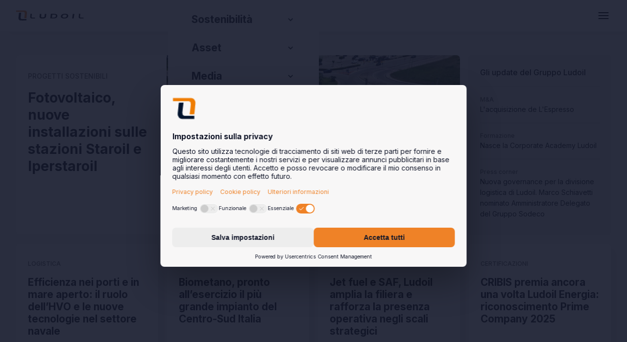

--- FILE ---
content_type: text/html
request_url: https://www.ludoil.it/
body_size: 13839
content:
<!DOCTYPE html><!-- Last Published: Fri Oct 31 2025 13:34:57 GMT+0000 (Coordinated Universal Time) --><html data-wf-domain="www.ludoil.it" data-wf-page="679ca8fe93cc110905dd5c91" data-wf-site="679ca8fe93cc110905dd5c92" lang="it"><head><meta charset="utf-8"/><title>Noi siamo energia | Ludoil</title><meta content="Siamo un&#x27;azienda energetica integrata, operiamo lungo la filiera: dall’approvvigionamento alla distribuzione, fino all&#x27;economia circolare. Creiamo valore a lungo termine, accompagnando la transizione energetica" name="description"/><meta content="Noi siamo energia | Ludoil" property="og:title"/><meta content="Siamo un&#x27;azienda energetica integrata, operiamo lungo la filiera: dall’approvvigionamento alla distribuzione, fino all&#x27;economia circolare. Creiamo valore a lungo termine, accompagnando la transizione energetica" property="og:description"/><meta content="Noi siamo energia | Ludoil" property="twitter:title"/><meta content="Siamo un&#x27;azienda energetica integrata, operiamo lungo la filiera: dall’approvvigionamento alla distribuzione, fino all&#x27;economia circolare. Creiamo valore a lungo termine, accompagnando la transizione energetica" property="twitter:description"/><meta property="og:type" content="website"/><meta content="summary_large_image" name="twitter:card"/><meta content="width=device-width, initial-scale=1" name="viewport"/><meta content="HenUOrLYOlfDPgt1WLlJlJMDsO6GH7SPOaDaWqtb9OM" name="google-site-verification"/><link href="https://cdn.prod.website-files.com/679ca8fe93cc110905dd5c92/css/ludoil.shared.359a7b479.min.css" rel="stylesheet" type="text/css"/><link href="https://fonts.googleapis.com" rel="preconnect"/><link href="https://fonts.gstatic.com" rel="preconnect" crossorigin="anonymous"/><script src="https://ajax.googleapis.com/ajax/libs/webfont/1.6.26/webfont.js" type="text/javascript"></script><script type="text/javascript">WebFont.load({  google: {    families: ["Merriweather:300,300italic,400,400italic,700,700italic,900,900italic","Inter:300,regular,500,600,700,800"]  }});</script><script type="text/javascript">!function(o,c){var n=c.documentElement,t=" w-mod-";n.className+=t+"js",("ontouchstart"in o||o.DocumentTouch&&c instanceof DocumentTouch)&&(n.className+=t+"touch")}(window,document);</script><link href="https://cdn.prod.website-files.com/679ca8fe93cc110905dd5c92/679caaa1bb09413c860e8bc9_ludoil_favicon.png" rel="shortcut icon" type="image/x-icon"/><link href="https://cdn.prod.website-files.com/679ca8fe93cc110905dd5c92/679caaa47ebe6d95383ce037_ludoil_webclip.png" rel="apple-touch-icon"/><link href="https://www.ludoil.it" rel="canonical"/><script async="" src="https://www.googletagmanager.com/gtag/js?id=G-S0GDTQGRTK"></script><script type="text/javascript">window.dataLayer = window.dataLayer || [];function gtag(){dataLayer.push(arguments);}gtag('js', new Date());gtag('set', 'developer_id.dZGVlNj', true);gtag('config', 'G-S0GDTQGRTK');</script><!-- Weglot -->
<script type="text/javascript" src="https://cdn.weglot.com/weglot.min.js"></script>
<script>
    Weglot.initialize({
        api_key: 'wg_2a128989c18c0bd76345687b044929da4'
    });
</script>


<!-- Slick slider -->
<link rel="stylesheet" type="text/css" href="https://cdn.jsdelivr.net/npm/slick-carousel@1.8.1/slick/slick.css"/>
<style>
  .slick-list {overflow: visible;}
  .slick-track {display: flex !important;}
  .slick-initialized .slick-slide {
    display: flex !important;
    height: auto !important;
  }
  .slider-07_arrow.is-prev.slick-arrow.slick-disabled + .slider-07_arrow.is-prev.is-icon.w-embed {
    opacity: 0.5;
  }

  .slider-07_arrow.is-next.slick-arrow.slick-disabled + .slider-07_arrow.is-next.is-icon.w-embed {
    opacity: 0.5;
  }
</style>
<!-- [Attributes by Finsweet] Accordion -->
<script defer src="https://cdn.jsdelivr.net/npm/@finsweet/attributes-accordion@1/accordion.js"></script>
<!-- [Attributes by Finsweet] Disable scrolling -->
<script defer src="https://cdn.jsdelivr.net/npm/@finsweet/attributes-scrolldisable@1/scrolldisable.js"></script></head><body><div class="style w-embed"><style>
  .navbar_modal_group:hover .navbar_modal_submenu {
    display: flex;
  }
</style></div><div class="style w-embed"><style>
  /* Dark mode 
  @media (prefers-color-scheme: dark) {
    body {
      background-color: var(--primary--100);
      color: var(--neutral--neutral-100);
    }
    .background-color-white, .slider-07_container, .navbar_component, .navbar_container, .navbar_modal, .news_container, .navbar_modal_list.is-secondary.esploso-60, .card_container, .footer-03_component, .navbar_modal_list.is-secondary:where(.w-variant-a9af672b-96d9-8e01-2811-5f78eacf3c1d), .card_container.is-nolink, .box_text_wrapper.is-text, .depositi_anchor, .section.is-news {
      background-color: black;
    }
    .background-color-white .slick-disabled {
      background-color: black !important;
    }
    .navbar_modal_item { border-color: var(--neutral--neutral-13); }
    .slider-07_container.is-big, .navbar_modal_item, .box_text_wrapper.is-text { color: white; }
    .news_container.is-featured, .news_container.is-home {
      border-color: var(--neutral--neutral-13);
    }
    .list-wrapper, .relazione-link {
      background-color: var(--neutral--neutral-20);
    }
    .card_container {
      color: var(--primary--100);
    }
    .card_container.is-outline, .card_text, .pagination_count {
      color: var(--neutral--neutral-100) !important;
      border-color: var(--neutral--neutral-92);
    }
    .depositi_anchor_link {
      color: var(--neutral--neutral-100) !important;
    }
    .depositi_anchor_link.w--current {
      border-color: var(--neutral--neutral-100) !important;
    } 
    .card_container.is-download-dark, .heading-large.text-size-xxl.text-color-100, .filters_clear {
      color: var(--neutral--neutral-100) !important;
    }
    .card_container.is-home, .card_container:where(.w-variant-a4655fe5-a887-5628-3256-11b2f1914c87), .pagination_button, .societa_tab, .depositi_cell.is-card {      
      background-color: var(--primary--100);
      color: var(--neutral--neutral-100);
    }
    .depositi_cell.is-card, .deposito-detail {
      border-color: var(--neutral--neutral-27);
    }
    .navbar_hamburger_lottie {
      filter: invert(1);
    }
    .background-color-secondary, .slick-disabled {
      background-color: var(--primary--100) !important;
    }
    .card_container, .navbar_component, .navbar_container, .navbar_modal, .card_container.is-outline { color: white !important; }

    .background-color-white .slick-disabled {
      background-color: black;
    }
  } */
  /* svg */
  .st0{fill: var(--accent--100);}
  .st1{fill: currentColor;}

  .header_component h1::after {
    content: ".";
    color: var(--accent--100);
  }
  .background-color-accent .heading-medium {
    color: var(--color--on-accent);
  }
  .background-color-white .slick-disabled {
    background-color: var(--neutral--neutral-100);
  }
  .background-color-secondary .slick-disabled {
    background-color: var(--primary--100) !important;
  }
  .background-color-accent .slick-disabled {
    background-color: var(--accent--100) !important;
  }
  .navbar_modal_group:has(.navbar_modal_item.w--current) {
    color: var(--accent--100) !important;
  }
</style></div><div class="tablet-display-none"><nav data-wf--navbar--variant="esploso" class="navbar_component"><div class="style w-embed"><style>
  /* Dark mode 
  @media (prefers-color-scheme: dark) {
    body {
      background-color: var(--primary--100);
      color: var(--neutral--neutral-100);
    }
    .background-color-white, .slider-07_container, .navbar_component, .navbar_container, .navbar_modal, .news_container, .navbar_modal_list.is-secondary.esploso-60, .card_container, .footer-03_component, .navbar_modal_list.is-secondary:where(.w-variant-a9af672b-96d9-8e01-2811-5f78eacf3c1d), .card_container.is-nolink, .box_text_wrapper.is-text, .depositi_anchor, .section.is-news {
      background-color: black;
    }
    .background-color-white .slick-disabled {
      background-color: black !important;
    }
    .navbar_modal_item { border-color: var(--neutral--neutral-13); }
    .slider-07_container.is-big, .navbar_modal_item, .box_text_wrapper.is-text { color: white; }
    .news_container.is-featured, .news_container.is-home {
      border-color: var(--neutral--neutral-13);
    }
    .list-wrapper, .relazione-link {
      background-color: var(--neutral--neutral-20);
    }
    .card_container {
      color: var(--primary--100);
    }
    .card_container.is-outline, .card_text, .pagination_count {
      color: var(--neutral--neutral-100) !important;
      border-color: var(--neutral--neutral-92);
    }
    .depositi_anchor_link {
      color: var(--neutral--neutral-100) !important;
    }
    .depositi_anchor_link.w--current {
      border-color: var(--neutral--neutral-100) !important;
    } 
    .card_container.is-download-dark, .heading-large.text-size-xxl.text-color-100, .filters_clear {
      color: var(--neutral--neutral-100) !important;
    }
    .card_container.is-home, .card_container:where(.w-variant-a4655fe5-a887-5628-3256-11b2f1914c87), .pagination_button, .societa_tab, .depositi_cell.is-card {      
      background-color: var(--primary--100);
      color: var(--neutral--neutral-100);
    }
    .depositi_cell.is-card, .deposito-detail {
      border-color: var(--neutral--neutral-27);
    }
    .navbar_hamburger_lottie {
      filter: invert(1);
    }
    .background-color-secondary, .slick-disabled {
      background-color: var(--primary--100) !important;
    }
    .card_container, .navbar_component, .navbar_container, .navbar_modal, .card_container.is-outline { color: white !important; }

    .background-color-white .slick-disabled {
      background-color: black;
    }
  } */
  /* svg */
  .st0{fill: var(--accent--100);}
  .st1{fill: currentColor;}

  .header_component h1::after {
    content: ".";
    color: var(--accent--100);
  }
  .background-color-accent .heading-medium {
    color: var(--color--on-accent);
  }
  .background-color-white .slick-disabled {
    background-color: var(--neutral--neutral-100);
  }
  .background-color-secondary .slick-disabled {
    background-color: var(--primary--100) !important;
  }
  .background-color-accent .slick-disabled {
    background-color: var(--accent--100) !important;
  }
  .navbar_modal_group:has(.navbar_modal_item.w--current) {
    color: var(--accent--100) !important;
  }
</style></div><div class="navbar_container"><a aria-label="home" href="/" aria-current="page" class="navbar_logo_link w-inline-block w--current"><div class="logo w-embed"><?xml version="1.0" encoding="utf-8"?>
<svg version="1.1" xmlns="http://www.w3.org/2000/svg" xmlns:xlink="http://www.w3.org/1999/xlink" x="0px" y="0px"
     viewBox="0 0 290.96 48.53" style="enable-background:new 0 0 290.96 48.53;" xml:space="preserve" role="img" aria-labelledby="logo-title">
  <title id="logo-title">Ludoil</title>
  <path class="st0" d="M1.94,3.42c10.76,0,26.56-0.37,37.32,0c6.25,0.22,9.01,6.72,8.62,10.66l-2.23,22.36l-9.3,0.18
                       c0.78-6.67,1.79-13.29,2.35-20.02c0.11-1.35-0.02-2.78-0.34-4.04c-0.56-2.22-3.91-3.34-5.16-3.34H1.83L1.94,3.42z"/>
  <path class="st1" d="M45.53,46.06c-10.76,0-14.43,0.33-25.18-0.04c-6.25-0.22-9.01-6.72-8.62-10.66l2.23-22.36l9.3-0.18
                       c-0.78,6.67-1.79,13.29-2.35,20.02c-0.11,1.35,0.02,2.78,0.34,4.04c0.56,2.22,3.91,3.33,5.16,3.34l19.24,0.04L45.53,46.06z"/>
  <path class="st1" d="M123.72,17.85h6.17l-1.29,11.61c-0.13,1.15-0.51,2.24-1.15,3.26c-0.64,1.03-1.56,1.92-2.78,2.69
                       c-1.21,0.77-2.45,1.3-3.72,1.61c-1.77,0.43-3.86,0.65-6.26,0.65c-1.39,0-2.9-0.07-4.53-0.2c-1.63-0.13-2.98-0.39-4.04-0.79
                       c-1.06-0.39-2.01-0.95-2.84-1.68c-0.84-0.73-1.38-1.47-1.64-2.25c-0.41-1.24-0.56-2.34-0.45-3.29l1.29-11.61h6.5l-1.32,11.88
                       c-0.48,4.35,14.37,3.38,14.75,0L123.72,17.85z"/>
  <path class="st1" d="M155.35,21.05l-1.65,12.67h4.04c3.45,0,5.93-0.17,7.45-0.5c1.51-0.33,2.76-0.91,3.74-1.74
                       c0.98-0.83,1.63-2.17,1.96-4.03c0.44-2.46-0.18-4.14-1.86-5.05c-1.68-0.91-4.67-1.36-8.94-1.36H155.35z M149.27,17.66h14.25 c2.8,0,5.05,0.24,6.71,0.72c1.67,0.48,3.01,1.17,4.03,2.06c1.02,0.9,1.7,1.94,2.06,3.13c0.37,1.19,0.46,2.44,0.3,3.77
                       c-0.26,2.08-0.84,3.7-1.74,4.84c-0.89,1.15-2.06,2.11-3.5,2.88c-1.44,0.78-2.94,1.29-4.51,1.55c-2.15,0.35-4.07,0.53-5.78,0.53
                       h-14.25L149.27,17.66z"/>
  <path class="st1" d="M198.35,27.43c-0.44,2.25,0.06,3.87,1.5,4.86c1.44,0.98,3.57,1.48,6.38,1.48c2.88,0,5.22-0.48,6.98-1.45
                       c1.77-0.97,2.9-2.69,3.39-5.19c0.41-2.1-0.12-3.63-1.58-4.6c-1.47-0.97-3.6-1.46-6.43-1.46c-2.71,0-4.99,0.49-6.81,1.48
                       C199.93,23.52,198.8,25.16,198.35,27.43z M191.93,27.41c0.49-3.18,2.23-5.66,5.23-7.43c3-1.77,6.93-2.66,11.8-2.66
                       c4.99,0,8.69,0.87,11.12,2.61c2.43,1.74,3.4,4.18,2.91,7.32c-0.35,2.28-1.23,4.14-2.63,5.6c-1.4,1.46-3.29,2.59-5.64,3.4
                       c-2.36,0.81-5.19,1.22-8.52,1.22c-3.37,0-6.12-0.35-8.23-1.05c-2.1-0.7-3.73-1.81-4.87-3.32C191.97,31.59,191.58,29.69,191.93,27.41
                       z"/>
  <polygon class="st1" points="242.68,17.85 249.13,17.85 246.04,37.34 239.59,37.34 "/>
  <path class="st1" d="M82.02,37.3c-6.45,0-8.65,0.2-15.11-0.03c-3.75-0.13-5.4-4.03-5.17-6.39l1.34-13.42l5.58-0.11
                       c-0.47,4-1.07,7.98-1.41,12.01c-0.07,0.81,0.01,1.67,0.2,2.42c0.33,1.33,2.35,2,3.09,2l11.54,0.03L82.02,37.3z"/>
  <path class="st1" d="M287.68,37.3c-6.45,0-8.65,0.2-15.11-0.03c-3.75-0.13-5.4-4.03-5.17-6.39l1.34-13.42l5.58-0.11
                       c-0.47,4-1.07,7.98-1.41,12.01c-0.07,0.81,0.01,1.67,0.2,2.42c0.33,1.33,2.35,2,3.09,2l11.54,0.03L287.68,37.3z"/>
</svg></div></a><div class="navbar_modal w-variant-a9af672b-96d9-8e01-2811-5f78eacf3c1d"><div class="logo_wrapper w-variant-a9af672b-96d9-8e01-2811-5f78eacf3c1d"><div class="logo w-embed"><?xml version="1.0" encoding="utf-8"?>
<svg version="1.1" id="Livello_1" xmlns="http://www.w3.org/2000/svg" xmlns:xlink="http://www.w3.org/1999/xlink" x="0px" y="0px"
	 viewBox="0 0 290.96 48.53" style="enable-background:new 0 0 290.96 48.53;" xml:space="preserve">
<path class="st0" d="M1.94,3.42c10.76,0,26.56-0.37,37.32,0c6.25,0.22,9.01,6.72,8.62,10.66l-2.23,22.36l-9.3,0.18
	c0.78-6.67,1.79-13.29,2.35-20.02c0.11-1.35-0.02-2.78-0.34-4.04c-0.56-2.22-3.91-3.34-5.16-3.34H1.83L1.94,3.42z"/>
<path class="st1" d="M45.53,46.06c-10.76,0-14.43,0.33-25.18-0.04c-6.25-0.22-9.01-6.72-8.62-10.66l2.23-22.36l9.3-0.18
	c-0.78,6.67-1.79,13.29-2.35,20.02c-0.11,1.35,0.02,2.78,0.34,4.04c0.56,2.22,3.91,3.33,5.16,3.34l19.24,0.04L45.53,46.06z"/>
<path class="st1" d="M123.72,17.85h6.17l-1.29,11.61c-0.13,1.15-0.51,2.24-1.15,3.26c-0.64,1.03-1.56,1.92-2.78,2.69
	c-1.21,0.77-2.45,1.3-3.72,1.61c-1.77,0.43-3.86,0.65-6.26,0.65c-1.39,0-2.9-0.07-4.53-0.2c-1.63-0.13-2.98-0.39-4.04-0.79
	c-1.06-0.39-2.01-0.95-2.84-1.68c-0.84-0.73-1.38-1.47-1.64-2.25c-0.41-1.24-0.56-2.34-0.45-3.29l1.29-11.61h6.5l-1.32,11.88
	c-0.48,4.35,14.37,3.38,14.75,0L123.72,17.85z"/>
<path class="st1" d="M155.35,21.05l-1.65,12.67h4.04c3.45,0,5.93-0.17,7.45-0.5c1.51-0.33,2.76-0.91,3.74-1.74
	c0.98-0.83,1.63-2.17,1.96-4.03c0.44-2.46-0.18-4.14-1.86-5.05c-1.68-0.91-4.67-1.36-8.94-1.36H155.35z M149.27,17.66h14.25 c2.8,0,5.05,0.24,6.71,0.72c1.67,0.48,3.01,1.17,4.03,2.06c1.02,0.9,1.7,1.94,2.06,3.13c0.37,1.19,0.46,2.44,0.3,3.77
	c-0.26,2.08-0.84,3.7-1.74,4.84c-0.89,1.15-2.06,2.11-3.5,2.88c-1.44,0.78-2.94,1.29-4.51,1.55c-2.15,0.35-4.07,0.53-5.78,0.53
	h-14.25L149.27,17.66z"/>
<path class="st1" d="M198.35,27.43c-0.44,2.25,0.06,3.87,1.5,4.86c1.44,0.98,3.57,1.48,6.38,1.48c2.88,0,5.22-0.48,6.98-1.45
	c1.77-0.97,2.9-2.69,3.39-5.19c0.41-2.1-0.12-3.63-1.58-4.6c-1.47-0.97-3.6-1.46-6.43-1.46c-2.71,0-4.99,0.49-6.81,1.48
	C199.93,23.52,198.8,25.16,198.35,27.43z M191.93,27.41c0.49-3.18,2.23-5.66,5.23-7.43c3-1.77,6.93-2.66,11.8-2.66
	c4.99,0,8.69,0.87,11.12,2.61c2.43,1.74,3.4,4.18,2.91,7.32c-0.35,2.28-1.23,4.14-2.63,5.6c-1.4,1.46-3.29,2.59-5.64,3.4
	c-2.36,0.81-5.19,1.22-8.52,1.22c-3.37,0-6.12-0.35-8.23-1.05c-2.1-0.7-3.73-1.81-4.87-3.32C191.97,31.59,191.58,29.69,191.93,27.41
	z"/>
<polygon class="st1" points="242.68,17.85 249.13,17.85 246.04,37.34 239.59,37.34 "/>
<path class="st1" d="M82.02,37.3c-6.45,0-8.65,0.2-15.11-0.03c-3.75-0.13-5.4-4.03-5.17-6.39l1.34-13.42l5.58-0.11
	c-0.47,4-1.07,7.98-1.41,12.01c-0.07,0.81,0.01,1.67,0.2,2.42c0.33,1.33,2.35,2,3.09,2l11.54,0.03L82.02,37.3z"/>
<path class="st1" d="M287.68,37.3c-6.45,0-8.65,0.2-15.11-0.03c-3.75-0.13-5.4-4.03-5.17-6.39l1.34-13.42l5.58-0.11
	c-0.47,4-1.07,7.98-1.41,12.01c-0.07,0.81,0.01,1.67,0.2,2.42c0.33,1.33,2.35,2,3.09,2l11.54,0.03L287.68,37.3z"/>
</svg></div></div><div class="navbar_modal_container w-variant-a9af672b-96d9-8e01-2811-5f78eacf3c1d"><ul fs-accordion-single="true" fs-accordion-element="group" fs-accordion-initial="none" fs-accordion-active="is-active-accordion" role="list" class="navbar_modal_list is-primary w-variant-a9af672b-96d9-8e01-2811-5f78eacf3c1d w-list-unstyled"><li class="link-home w-variant-a9af672b-96d9-8e01-2811-5f78eacf3c1d"><a data-w-id="7c77b083-73db-a4c0-b80b-3654f50dc698" href="/" aria-current="page" class="navbar_modal_item w-variant-a9af672b-96d9-8e01-2811-5f78eacf3c1d is-primary w--current">Home</a></li><li fs-accordion-element="accordion" class="navbar_modal_group w-variant-a9af672b-96d9-8e01-2811-5f78eacf3c1d"><div fs-accordion-element="trigger" class="navbar_modal_item w-variant-a9af672b-96d9-8e01-2811-5f78eacf3c1d is-primary"><div>We are energy</div><div fs-accordion-element="arrow" class="navbar_modal_icon w-variant-a9af672b-96d9-8e01-2811-5f78eacf3c1d"><div class="icon w-embed"><svg xmlns="http://www.w3.org/2000/svg" xmlns:xlink="http://www.w3.org/1999/xlink" aria-hidden="true" role="img" class="iconify iconify--ic" width="100%" height="100%" preserveAspectRatio="xMidYMid meet" viewBox="0 0 24 24"><path fill="currentColor" d="M10 6L8.59 7.41L13.17 12l-4.58 4.59L10 18l6-6z"></path></svg></div></div></div><div fs-accordion-element="content" class="navbar_modal_submenu w-variant-a9af672b-96d9-8e01-2811-5f78eacf3c1d"><ul role="list" class="navbar_modal_list is-secondary w-variant-a9af672b-96d9-8e01-2811-5f78eacf3c1d w-list-unstyled"><li class="list-item"><a href="/we-are-energy/chi-siamo" class="navbar_modal_item w-variant-a9af672b-96d9-8e01-2811-5f78eacf3c1d w-inline-block"><div>Chi siamo</div></a></li><li><a href="/we-are-energy/storia" class="navbar_modal_item w-variant-a9af672b-96d9-8e01-2811-5f78eacf3c1d w-inline-block"><div>Storia</div></a></li><li><a href="/we-are-energy/modello-di-business" class="navbar_modal_item w-variant-a9af672b-96d9-8e01-2811-5f78eacf3c1d w-inline-block"><div>Modello di business</div></a></li><li><a href="/we-are-energy/societa-controllate" class="navbar_modal_item w-variant-a9af672b-96d9-8e01-2811-5f78eacf3c1d w-inline-block"><div>Società controllate</div></a></li><li><a href="/we-are-energy/management" class="navbar_modal_item w-variant-a9af672b-96d9-8e01-2811-5f78eacf3c1d w-inline-block"><div>Management</div></a></li></ul></div></li><li fs-accordion-element="accordion" class="navbar_modal_group w-variant-a9af672b-96d9-8e01-2811-5f78eacf3c1d"><div fs-accordion-element="trigger" class="navbar_modal_item w-variant-a9af672b-96d9-8e01-2811-5f78eacf3c1d is-primary"><div>Sostenibilità</div><div fs-accordion-element="arrow" class="navbar_modal_icon w-variant-a9af672b-96d9-8e01-2811-5f78eacf3c1d"><div class="icon w-embed"><svg xmlns="http://www.w3.org/2000/svg" xmlns:xlink="http://www.w3.org/1999/xlink" aria-hidden="true" role="img" class="iconify iconify--ic" width="100%" height="100%" preserveAspectRatio="xMidYMid meet" viewBox="0 0 24 24"><path fill="currentColor" d="M10 6L8.59 7.41L13.17 12l-4.58 4.59L10 18l6-6z"></path></svg></div></div></div><div fs-accordion-element="content" class="navbar_modal_submenu w-variant-a9af672b-96d9-8e01-2811-5f78eacf3c1d"><ul role="list" class="navbar_modal_list is-secondary w-variant-a9af672b-96d9-8e01-2811-5f78eacf3c1d w-list-unstyled"><li><a href="/sostenibilita/sostenibilita-ambientale" class="navbar_modal_item w-variant-a9af672b-96d9-8e01-2811-5f78eacf3c1d w-inline-block"><div>Responsabilità ambientale</div></a></li><li><a href="/sostenibilita/responsabilita-sociale" class="navbar_modal_item w-variant-a9af672b-96d9-8e01-2811-5f78eacf3c1d w-inline-block"><div>Responsabilità sociale</div></a></li><li><a href="/sostenibilita/governance" class="navbar_modal_item w-variant-a9af672b-96d9-8e01-2811-5f78eacf3c1d w-inline-block"><div>Modello di governance</div></a></li></ul></div></li><li fs-accordion-element="accordion" class="navbar_modal_group w-variant-a9af672b-96d9-8e01-2811-5f78eacf3c1d"><div fs-accordion-element="trigger" class="navbar_modal_item w-variant-a9af672b-96d9-8e01-2811-5f78eacf3c1d is-primary"><div>Asset</div><div fs-accordion-element="arrow" class="navbar_modal_icon w-variant-a9af672b-96d9-8e01-2811-5f78eacf3c1d"><div class="icon w-embed"><svg xmlns="http://www.w3.org/2000/svg" xmlns:xlink="http://www.w3.org/1999/xlink" aria-hidden="true" role="img" class="iconify iconify--ic" width="100%" height="100%" preserveAspectRatio="xMidYMid meet" viewBox="0 0 24 24"><path fill="currentColor" d="M10 6L8.59 7.41L13.17 12l-4.58 4.59L10 18l6-6z"></path></svg></div></div></div><div fs-accordion-element="content" class="navbar_modal_submenu w-variant-a9af672b-96d9-8e01-2811-5f78eacf3c1d"><ul role="list" class="navbar_modal_list is-secondary w-variant-a9af672b-96d9-8e01-2811-5f78eacf3c1d w-list-unstyled"><li><a navlink="depositi" href="/asset/depositi" class="navbar_modal_item w-variant-a9af672b-96d9-8e01-2811-5f78eacf3c1d w-inline-block"><div>Depositi</div></a></li><li><a href="/asset/oleodotti" class="navbar_modal_item w-variant-a9af672b-96d9-8e01-2811-5f78eacf3c1d w-inline-block"><div>Oleodotti</div></a></li><li><a href="/asset/stazioni-di-servizio" class="navbar_modal_item w-variant-a9af672b-96d9-8e01-2811-5f78eacf3c1d w-inline-block"><div>Stazioni di servizio</div></a></li><li><a href="/asset/piattaforma-offshore" class="navbar_modal_item w-variant-a9af672b-96d9-8e01-2811-5f78eacf3c1d w-inline-block"><div>Piattaforma offshore</div></a></li><li><a href="/asset/impianti-di-biometano" class="navbar_modal_item w-variant-a9af672b-96d9-8e01-2811-5f78eacf3c1d w-inline-block"><div>Impianti di biometano</div></a></li></ul></div></li><li fs-accordion-element="accordion" class="navbar_modal_group w-variant-a9af672b-96d9-8e01-2811-5f78eacf3c1d"><div fs-accordion-element="trigger" class="navbar_modal_item w-variant-a9af672b-96d9-8e01-2811-5f78eacf3c1d is-primary"><div>Media</div><div fs-accordion-element="arrow" class="navbar_modal_icon w-variant-a9af672b-96d9-8e01-2811-5f78eacf3c1d"><div class="icon w-embed"><svg xmlns="http://www.w3.org/2000/svg" xmlns:xlink="http://www.w3.org/1999/xlink" aria-hidden="true" role="img" class="iconify iconify--ic" width="100%" height="100%" preserveAspectRatio="xMidYMid meet" viewBox="0 0 24 24"><path fill="currentColor" d="M10 6L8.59 7.41L13.17 12l-4.58 4.59L10 18l6-6z"></path></svg></div></div></div><div fs-accordion-element="content" class="navbar_modal_submenu w-variant-a9af672b-96d9-8e01-2811-5f78eacf3c1d is-last"><ul role="list" class="navbar_modal_list is-secondary w-variant-a9af672b-96d9-8e01-2811-5f78eacf3c1d w-list-unstyled"><li><a navlink="comunicati" href="/media/comunicati-stampa" class="navbar_modal_item w-variant-a9af672b-96d9-8e01-2811-5f78eacf3c1d w-inline-block"><div>Comunicati stampa</div></a></li><li><a navlink="news" href="/media/news" class="navbar_modal_item w-variant-a9af672b-96d9-8e01-2811-5f78eacf3c1d w-inline-block"><div>News</div></a></li><li><a href="/media/documenti" class="navbar_modal_item w-variant-a9af672b-96d9-8e01-2811-5f78eacf3c1d w-inline-block"><div>Documenti</div></a></li></ul></div></li><li class="link-home w-variant-a9af672b-96d9-8e01-2811-5f78eacf3c1d is-contacts base"><a href="/contatti" class="navbar_modal_item w-variant-a9af672b-96d9-8e01-2811-5f78eacf3c1d is-primary">Contatti</a></li><li class="link-home w-variant-a9af672b-96d9-8e01-2811-5f78eacf3c1d is-contacts esploso"><a href="/contatti" class="navbar_modal_item w-variant-a9af672b-96d9-8e01-2811-5f78eacf3c1d is-primary">Contatti</a></li></ul></div></div><div fs-scrolldisable-element="toggle" data-w-id="8aa11cc5-6827-8b6e-e547-c5168e306c65" class="navbar_hamburger w-variant-a9af672b-96d9-8e01-2811-5f78eacf3c1d"><div data-is-ix2-target="1" class="navbar_hamburger_lottie" data-w-id="961d6bd9-d4e2-532a-479b-36a8ce32ce68" data-animation-type="lottie" data-src="https://cdn.prod.website-files.com/679ca8fe93cc110905dd5c92/679ce2e934bb855a6600939f_93875.json" data-loop="0" data-direction="1" data-autoplay="0" data-renderer="svg" data-default-duration="2" data-duration="0" data-ix2-initial-state="0"></div></div><div class="navbar_background"></div></div><div id="screensaver" class="screensaver_component"><div class="wrapper-screensaver_text"><div class="screensaver_text"><span class="text-color-accent">#</span>WeAreEnergy</div></div></div></nav></div><div class="tablet-display-block"><nav data-wf--navbar--variant="base" class="navbar_component"><div class="style w-embed"><style>
  /* Dark mode 
  @media (prefers-color-scheme: dark) {
    body {
      background-color: var(--primary--100);
      color: var(--neutral--neutral-100);
    }
    .background-color-white, .slider-07_container, .navbar_component, .navbar_container, .navbar_modal, .news_container, .navbar_modal_list.is-secondary.esploso-60, .card_container, .footer-03_component, .navbar_modal_list.is-secondary:where(.w-variant-a9af672b-96d9-8e01-2811-5f78eacf3c1d), .card_container.is-nolink, .box_text_wrapper.is-text, .depositi_anchor, .section.is-news {
      background-color: black;
    }
    .background-color-white .slick-disabled {
      background-color: black !important;
    }
    .navbar_modal_item { border-color: var(--neutral--neutral-13); }
    .slider-07_container.is-big, .navbar_modal_item, .box_text_wrapper.is-text { color: white; }
    .news_container.is-featured, .news_container.is-home {
      border-color: var(--neutral--neutral-13);
    }
    .list-wrapper, .relazione-link {
      background-color: var(--neutral--neutral-20);
    }
    .card_container {
      color: var(--primary--100);
    }
    .card_container.is-outline, .card_text, .pagination_count {
      color: var(--neutral--neutral-100) !important;
      border-color: var(--neutral--neutral-92);
    }
    .depositi_anchor_link {
      color: var(--neutral--neutral-100) !important;
    }
    .depositi_anchor_link.w--current {
      border-color: var(--neutral--neutral-100) !important;
    } 
    .card_container.is-download-dark, .heading-large.text-size-xxl.text-color-100, .filters_clear {
      color: var(--neutral--neutral-100) !important;
    }
    .card_container.is-home, .card_container:where(.w-variant-a4655fe5-a887-5628-3256-11b2f1914c87), .pagination_button, .societa_tab, .depositi_cell.is-card {      
      background-color: var(--primary--100);
      color: var(--neutral--neutral-100);
    }
    .depositi_cell.is-card, .deposito-detail {
      border-color: var(--neutral--neutral-27);
    }
    .navbar_hamburger_lottie {
      filter: invert(1);
    }
    .background-color-secondary, .slick-disabled {
      background-color: var(--primary--100) !important;
    }
    .card_container, .navbar_component, .navbar_container, .navbar_modal, .card_container.is-outline { color: white !important; }

    .background-color-white .slick-disabled {
      background-color: black;
    }
  } */
  /* svg */
  .st0{fill: var(--accent--100);}
  .st1{fill: currentColor;}

  .header_component h1::after {
    content: ".";
    color: var(--accent--100);
  }
  .background-color-accent .heading-medium {
    color: var(--color--on-accent);
  }
  .background-color-white .slick-disabled {
    background-color: var(--neutral--neutral-100);
  }
  .background-color-secondary .slick-disabled {
    background-color: var(--primary--100) !important;
  }
  .background-color-accent .slick-disabled {
    background-color: var(--accent--100) !important;
  }
  .navbar_modal_group:has(.navbar_modal_item.w--current) {
    color: var(--accent--100) !important;
  }
</style></div><div class="navbar_container"><a aria-label="home" href="/" aria-current="page" class="navbar_logo_link w-inline-block w--current"><div class="logo w-embed"><?xml version="1.0" encoding="utf-8"?>
<svg version="1.1" xmlns="http://www.w3.org/2000/svg" xmlns:xlink="http://www.w3.org/1999/xlink" x="0px" y="0px"
     viewBox="0 0 290.96 48.53" style="enable-background:new 0 0 290.96 48.53;" xml:space="preserve" role="img" aria-labelledby="logo-title">
  <title id="logo-title">Ludoil</title>
  <path class="st0" d="M1.94,3.42c10.76,0,26.56-0.37,37.32,0c6.25,0.22,9.01,6.72,8.62,10.66l-2.23,22.36l-9.3,0.18
                       c0.78-6.67,1.79-13.29,2.35-20.02c0.11-1.35-0.02-2.78-0.34-4.04c-0.56-2.22-3.91-3.34-5.16-3.34H1.83L1.94,3.42z"/>
  <path class="st1" d="M45.53,46.06c-10.76,0-14.43,0.33-25.18-0.04c-6.25-0.22-9.01-6.72-8.62-10.66l2.23-22.36l9.3-0.18
                       c-0.78,6.67-1.79,13.29-2.35,20.02c-0.11,1.35,0.02,2.78,0.34,4.04c0.56,2.22,3.91,3.33,5.16,3.34l19.24,0.04L45.53,46.06z"/>
  <path class="st1" d="M123.72,17.85h6.17l-1.29,11.61c-0.13,1.15-0.51,2.24-1.15,3.26c-0.64,1.03-1.56,1.92-2.78,2.69
                       c-1.21,0.77-2.45,1.3-3.72,1.61c-1.77,0.43-3.86,0.65-6.26,0.65c-1.39,0-2.9-0.07-4.53-0.2c-1.63-0.13-2.98-0.39-4.04-0.79
                       c-1.06-0.39-2.01-0.95-2.84-1.68c-0.84-0.73-1.38-1.47-1.64-2.25c-0.41-1.24-0.56-2.34-0.45-3.29l1.29-11.61h6.5l-1.32,11.88
                       c-0.48,4.35,14.37,3.38,14.75,0L123.72,17.85z"/>
  <path class="st1" d="M155.35,21.05l-1.65,12.67h4.04c3.45,0,5.93-0.17,7.45-0.5c1.51-0.33,2.76-0.91,3.74-1.74
                       c0.98-0.83,1.63-2.17,1.96-4.03c0.44-2.46-0.18-4.14-1.86-5.05c-1.68-0.91-4.67-1.36-8.94-1.36H155.35z M149.27,17.66h14.25 c2.8,0,5.05,0.24,6.71,0.72c1.67,0.48,3.01,1.17,4.03,2.06c1.02,0.9,1.7,1.94,2.06,3.13c0.37,1.19,0.46,2.44,0.3,3.77
                       c-0.26,2.08-0.84,3.7-1.74,4.84c-0.89,1.15-2.06,2.11-3.5,2.88c-1.44,0.78-2.94,1.29-4.51,1.55c-2.15,0.35-4.07,0.53-5.78,0.53
                       h-14.25L149.27,17.66z"/>
  <path class="st1" d="M198.35,27.43c-0.44,2.25,0.06,3.87,1.5,4.86c1.44,0.98,3.57,1.48,6.38,1.48c2.88,0,5.22-0.48,6.98-1.45
                       c1.77-0.97,2.9-2.69,3.39-5.19c0.41-2.1-0.12-3.63-1.58-4.6c-1.47-0.97-3.6-1.46-6.43-1.46c-2.71,0-4.99,0.49-6.81,1.48
                       C199.93,23.52,198.8,25.16,198.35,27.43z M191.93,27.41c0.49-3.18,2.23-5.66,5.23-7.43c3-1.77,6.93-2.66,11.8-2.66
                       c4.99,0,8.69,0.87,11.12,2.61c2.43,1.74,3.4,4.18,2.91,7.32c-0.35,2.28-1.23,4.14-2.63,5.6c-1.4,1.46-3.29,2.59-5.64,3.4
                       c-2.36,0.81-5.19,1.22-8.52,1.22c-3.37,0-6.12-0.35-8.23-1.05c-2.1-0.7-3.73-1.81-4.87-3.32C191.97,31.59,191.58,29.69,191.93,27.41
                       z"/>
  <polygon class="st1" points="242.68,17.85 249.13,17.85 246.04,37.34 239.59,37.34 "/>
  <path class="st1" d="M82.02,37.3c-6.45,0-8.65,0.2-15.11-0.03c-3.75-0.13-5.4-4.03-5.17-6.39l1.34-13.42l5.58-0.11
                       c-0.47,4-1.07,7.98-1.41,12.01c-0.07,0.81,0.01,1.67,0.2,2.42c0.33,1.33,2.35,2,3.09,2l11.54,0.03L82.02,37.3z"/>
  <path class="st1" d="M287.68,37.3c-6.45,0-8.65,0.2-15.11-0.03c-3.75-0.13-5.4-4.03-5.17-6.39l1.34-13.42l5.58-0.11
                       c-0.47,4-1.07,7.98-1.41,12.01c-0.07,0.81,0.01,1.67,0.2,2.42c0.33,1.33,2.35,2,3.09,2l11.54,0.03L287.68,37.3z"/>
</svg></div></a><div class="navbar_modal"><div class="logo_wrapper"><div class="logo w-embed"><?xml version="1.0" encoding="utf-8"?>
<svg version="1.1" id="Livello_1" xmlns="http://www.w3.org/2000/svg" xmlns:xlink="http://www.w3.org/1999/xlink" x="0px" y="0px"
	 viewBox="0 0 290.96 48.53" style="enable-background:new 0 0 290.96 48.53;" xml:space="preserve">
<path class="st0" d="M1.94,3.42c10.76,0,26.56-0.37,37.32,0c6.25,0.22,9.01,6.72,8.62,10.66l-2.23,22.36l-9.3,0.18
	c0.78-6.67,1.79-13.29,2.35-20.02c0.11-1.35-0.02-2.78-0.34-4.04c-0.56-2.22-3.91-3.34-5.16-3.34H1.83L1.94,3.42z"/>
<path class="st1" d="M45.53,46.06c-10.76,0-14.43,0.33-25.18-0.04c-6.25-0.22-9.01-6.72-8.62-10.66l2.23-22.36l9.3-0.18
	c-0.78,6.67-1.79,13.29-2.35,20.02c-0.11,1.35,0.02,2.78,0.34,4.04c0.56,2.22,3.91,3.33,5.16,3.34l19.24,0.04L45.53,46.06z"/>
<path class="st1" d="M123.72,17.85h6.17l-1.29,11.61c-0.13,1.15-0.51,2.24-1.15,3.26c-0.64,1.03-1.56,1.92-2.78,2.69
	c-1.21,0.77-2.45,1.3-3.72,1.61c-1.77,0.43-3.86,0.65-6.26,0.65c-1.39,0-2.9-0.07-4.53-0.2c-1.63-0.13-2.98-0.39-4.04-0.79
	c-1.06-0.39-2.01-0.95-2.84-1.68c-0.84-0.73-1.38-1.47-1.64-2.25c-0.41-1.24-0.56-2.34-0.45-3.29l1.29-11.61h6.5l-1.32,11.88
	c-0.48,4.35,14.37,3.38,14.75,0L123.72,17.85z"/>
<path class="st1" d="M155.35,21.05l-1.65,12.67h4.04c3.45,0,5.93-0.17,7.45-0.5c1.51-0.33,2.76-0.91,3.74-1.74
	c0.98-0.83,1.63-2.17,1.96-4.03c0.44-2.46-0.18-4.14-1.86-5.05c-1.68-0.91-4.67-1.36-8.94-1.36H155.35z M149.27,17.66h14.25 c2.8,0,5.05,0.24,6.71,0.72c1.67,0.48,3.01,1.17,4.03,2.06c1.02,0.9,1.7,1.94,2.06,3.13c0.37,1.19,0.46,2.44,0.3,3.77
	c-0.26,2.08-0.84,3.7-1.74,4.84c-0.89,1.15-2.06,2.11-3.5,2.88c-1.44,0.78-2.94,1.29-4.51,1.55c-2.15,0.35-4.07,0.53-5.78,0.53
	h-14.25L149.27,17.66z"/>
<path class="st1" d="M198.35,27.43c-0.44,2.25,0.06,3.87,1.5,4.86c1.44,0.98,3.57,1.48,6.38,1.48c2.88,0,5.22-0.48,6.98-1.45
	c1.77-0.97,2.9-2.69,3.39-5.19c0.41-2.1-0.12-3.63-1.58-4.6c-1.47-0.97-3.6-1.46-6.43-1.46c-2.71,0-4.99,0.49-6.81,1.48
	C199.93,23.52,198.8,25.16,198.35,27.43z M191.93,27.41c0.49-3.18,2.23-5.66,5.23-7.43c3-1.77,6.93-2.66,11.8-2.66
	c4.99,0,8.69,0.87,11.12,2.61c2.43,1.74,3.4,4.18,2.91,7.32c-0.35,2.28-1.23,4.14-2.63,5.6c-1.4,1.46-3.29,2.59-5.64,3.4
	c-2.36,0.81-5.19,1.22-8.52,1.22c-3.37,0-6.12-0.35-8.23-1.05c-2.1-0.7-3.73-1.81-4.87-3.32C191.97,31.59,191.58,29.69,191.93,27.41
	z"/>
<polygon class="st1" points="242.68,17.85 249.13,17.85 246.04,37.34 239.59,37.34 "/>
<path class="st1" d="M82.02,37.3c-6.45,0-8.65,0.2-15.11-0.03c-3.75-0.13-5.4-4.03-5.17-6.39l1.34-13.42l5.58-0.11
	c-0.47,4-1.07,7.98-1.41,12.01c-0.07,0.81,0.01,1.67,0.2,2.42c0.33,1.33,2.35,2,3.09,2l11.54,0.03L82.02,37.3z"/>
<path class="st1" d="M287.68,37.3c-6.45,0-8.65,0.2-15.11-0.03c-3.75-0.13-5.4-4.03-5.17-6.39l1.34-13.42l5.58-0.11
	c-0.47,4-1.07,7.98-1.41,12.01c-0.07,0.81,0.01,1.67,0.2,2.42c0.33,1.33,2.35,2,3.09,2l11.54,0.03L287.68,37.3z"/>
</svg></div></div><div class="navbar_modal_container"><ul fs-accordion-single="true" fs-accordion-element="group" fs-accordion-initial="none" fs-accordion-active="is-active-accordion" role="list" class="navbar_modal_list is-primary w-list-unstyled"><li class="link-home"><a data-w-id="7c77b083-73db-a4c0-b80b-3654f50dc698" href="/" aria-current="page" class="navbar_modal_item is-primary w--current">Home</a></li><li fs-accordion-element="accordion" class="navbar_modal_group"><div fs-accordion-element="trigger" class="navbar_modal_item is-primary"><div>We are energy</div><div fs-accordion-element="arrow" class="navbar_modal_icon"><div class="icon w-embed"><svg xmlns="http://www.w3.org/2000/svg" xmlns:xlink="http://www.w3.org/1999/xlink" aria-hidden="true" role="img" class="iconify iconify--ic" width="100%" height="100%" preserveAspectRatio="xMidYMid meet" viewBox="0 0 24 24"><path fill="currentColor" d="M10 6L8.59 7.41L13.17 12l-4.58 4.59L10 18l6-6z"></path></svg></div></div></div><div fs-accordion-element="content" class="navbar_modal_submenu"><ul role="list" class="navbar_modal_list is-secondary w-list-unstyled"><li class="list-item"><a href="/we-are-energy/chi-siamo" class="navbar_modal_item w-inline-block"><div>Chi siamo</div></a></li><li><a href="/we-are-energy/storia" class="navbar_modal_item w-inline-block"><div>Storia</div></a></li><li><a href="/we-are-energy/modello-di-business" class="navbar_modal_item w-inline-block"><div>Modello di business</div></a></li><li><a href="/we-are-energy/societa-controllate" class="navbar_modal_item w-inline-block"><div>Società controllate</div></a></li><li><a href="/we-are-energy/management" class="navbar_modal_item w-inline-block"><div>Management</div></a></li></ul></div></li><li fs-accordion-element="accordion" class="navbar_modal_group"><div fs-accordion-element="trigger" class="navbar_modal_item is-primary"><div>Sostenibilità</div><div fs-accordion-element="arrow" class="navbar_modal_icon"><div class="icon w-embed"><svg xmlns="http://www.w3.org/2000/svg" xmlns:xlink="http://www.w3.org/1999/xlink" aria-hidden="true" role="img" class="iconify iconify--ic" width="100%" height="100%" preserveAspectRatio="xMidYMid meet" viewBox="0 0 24 24"><path fill="currentColor" d="M10 6L8.59 7.41L13.17 12l-4.58 4.59L10 18l6-6z"></path></svg></div></div></div><div fs-accordion-element="content" class="navbar_modal_submenu"><ul role="list" class="navbar_modal_list is-secondary w-list-unstyled"><li><a href="/sostenibilita/sostenibilita-ambientale" class="navbar_modal_item w-inline-block"><div>Responsabilità ambientale</div></a></li><li><a href="/sostenibilita/responsabilita-sociale" class="navbar_modal_item w-inline-block"><div>Responsabilità sociale</div></a></li><li><a href="/sostenibilita/governance" class="navbar_modal_item w-inline-block"><div>Modello di governance</div></a></li></ul></div></li><li fs-accordion-element="accordion" class="navbar_modal_group"><div fs-accordion-element="trigger" class="navbar_modal_item is-primary"><div>Asset</div><div fs-accordion-element="arrow" class="navbar_modal_icon"><div class="icon w-embed"><svg xmlns="http://www.w3.org/2000/svg" xmlns:xlink="http://www.w3.org/1999/xlink" aria-hidden="true" role="img" class="iconify iconify--ic" width="100%" height="100%" preserveAspectRatio="xMidYMid meet" viewBox="0 0 24 24"><path fill="currentColor" d="M10 6L8.59 7.41L13.17 12l-4.58 4.59L10 18l6-6z"></path></svg></div></div></div><div fs-accordion-element="content" class="navbar_modal_submenu"><ul role="list" class="navbar_modal_list is-secondary w-list-unstyled"><li><a navlink="depositi" href="/asset/depositi" class="navbar_modal_item w-inline-block"><div>Depositi</div></a></li><li><a href="/asset/oleodotti" class="navbar_modal_item w-inline-block"><div>Oleodotti</div></a></li><li><a href="/asset/stazioni-di-servizio" class="navbar_modal_item w-inline-block"><div>Stazioni di servizio</div></a></li><li><a href="/asset/piattaforma-offshore" class="navbar_modal_item w-inline-block"><div>Piattaforma offshore</div></a></li><li><a href="/asset/impianti-di-biometano" class="navbar_modal_item w-inline-block"><div>Impianti di biometano</div></a></li></ul></div></li><li fs-accordion-element="accordion" class="navbar_modal_group"><div fs-accordion-element="trigger" class="navbar_modal_item is-primary"><div>Media</div><div fs-accordion-element="arrow" class="navbar_modal_icon"><div class="icon w-embed"><svg xmlns="http://www.w3.org/2000/svg" xmlns:xlink="http://www.w3.org/1999/xlink" aria-hidden="true" role="img" class="iconify iconify--ic" width="100%" height="100%" preserveAspectRatio="xMidYMid meet" viewBox="0 0 24 24"><path fill="currentColor" d="M10 6L8.59 7.41L13.17 12l-4.58 4.59L10 18l6-6z"></path></svg></div></div></div><div fs-accordion-element="content" class="navbar_modal_submenu is-last"><ul role="list" class="navbar_modal_list is-secondary w-list-unstyled"><li><a navlink="comunicati" href="/media/comunicati-stampa" class="navbar_modal_item w-inline-block"><div>Comunicati stampa</div></a></li><li><a navlink="news" href="/media/news" class="navbar_modal_item w-inline-block"><div>News</div></a></li><li><a href="/media/documenti" class="navbar_modal_item w-inline-block"><div>Documenti</div></a></li></ul></div></li><li class="link-home is-contacts base"><a href="/contatti" class="navbar_modal_item is-primary">Contatti</a></li><li class="link-home is-contacts esploso"><a href="/contatti" class="navbar_modal_item is-primary">Contatti</a></li></ul></div></div><div fs-scrolldisable-element="toggle" data-w-id="8aa11cc5-6827-8b6e-e547-c5168e306c65" class="navbar_hamburger"><div data-is-ix2-target="1" class="navbar_hamburger_lottie" data-w-id="961d6bd9-d4e2-532a-479b-36a8ce32ce68" data-animation-type="lottie" data-src="https://cdn.prod.website-files.com/679ca8fe93cc110905dd5c92/679ce2e934bb855a6600939f_93875.json" data-loop="0" data-direction="1" data-autoplay="0" data-renderer="svg" data-default-duration="2" data-duration="0" data-ix2-initial-state="0"></div></div><div class="navbar_background"></div></div><div id="screensaver" class="screensaver_component"><div class="wrapper-screensaver_text"><div class="screensaver_text"><span class="text-color-accent">#</span>WeAreEnergy</div></div></div></nav></div><div class="home_header"><div class="home_news_grid"><div id="w-node-_9f1c7bc6-9665-b40a-2ec3-a4abcfbe886f-05dd5c91" class="width-full rounded-borders w-dyn-list"><div role="list" class="width-full height-full w-dyn-items"><div role="listitem" class="news_item is-featured news-hover w-dyn-item"><a href="/media/news/fotovoltaico-nuove-installazioni-sulle-stazioni-staroil-e-iperstaroil" class="news_container is-featured w-inline-block"><div class="news_text"><div fs-cmsfilter-field="categoria" class="news_tag">Progetti sostenibili</div><div class="news_heading is-featured">Fotovoltaico, nuove installazioni sulle stazioni Staroil e Iperstaroil</div></div><div id="w-node-_8410da12-8df4-19e5-3668-c2e9685615da-05dd5c91" class="news_mask is-featured"><img src="https://cdn.prod.website-files.com/679cec9a47ec992e67c1d0d3/689a0abacd11fefaccf98466_WhatsApp%20Image%202025-08-11%20at%2013.39.39.jpeg" loading="lazy" alt="" class="image-fit-cover"/></div></a></div></div></div><div id="w-node-_6d996a05-2cf2-8598-36ee-416898c93b44-05dd5c91" class="list-wrapper"><div class="div-block-3"><div class="medium-text">Gli update del Gruppo Ludoil</div></div><div class="relazione-collection w-dyn-list"><div role="list" class="w-dyn-items"><div role="listitem" class="w-dyn-item"><div class="relazione-container"><div class="relazione-info">M&amp;A</div><div class="text-size-small">L&#x27;acquisizione de L&#x27;Espresso </div><a href="https://ludoil.webflow.io/media/comunicati-stampa/ludoil-acquisisce-il-100-de-lespresso-gianluca-ianuario-presidente-e-emilio-carelli-ad" target="_blank" class="relazione-link w-inline-block"></a></div></div><div role="listitem" class="w-dyn-item"><div class="relazione-container"><div class="relazione-info">Formazione</div><div class="text-size-small">Nasce la Corporate Academy Ludoil</div><a href="https://www.ludoil.it/media/news/categorie/people-ludoil/formazione-corporate-academy-ludoil" target="_blank" class="relazione-link w-inline-block"></a></div></div><div role="listitem" class="w-dyn-item"><div class="relazione-container"><div class="relazione-info">Press corner</div><div class="text-size-small">Nuova governance per la divisione logistica di Ludoil. Marco Schiavetti nominato Amministratore Delegato del Gruppo Sodeco</div><a href="https://www.ludoil.it/media/comunicati-stampa/nuova-governance-per-la-divisione-logistica-di-ludoil-marco-schiavetti-nominato-amministratore-delegato-del-gruppo-sodeco" target="_blank" class="relazione-link w-inline-block"></a></div></div></div></div></div><div id="w-node-_28d77829-eafa-e681-0b32-30df91b73c1a-05dd5c91" class="w-dyn-list"><div role="list" class="home_news_grid is-inside w-dyn-items"><div role="listitem" class="news_item news-hover w-dyn-item"><a href="/media/news/efficienza-nei-porti-e-in-mare-aperto-il-ruolo-dellhvo-e-le-nuove-tecnologie-nel-settore-navale" class="news_container is-home w-inline-block"><div class="news_text"><div fs-cmsfilter-field="categoria" class="news_tag is-home">Logistica</div><div class="news_heading is-home">Efficienza nei porti e in mare aperto: il ruolo dell’HVO e le nuove tecnologie nel settore navale</div></div><div class="news_mask"><img src="https://cdn.prod.website-files.com/679cec9a47ec992e67c1d0d3/6891e2bd3356a6d78ed04bd7_nave-da-crociera-bianca-neva-san-pietroburgo.jpg" loading="lazy" alt="" sizes="100vw" srcset="https://cdn.prod.website-files.com/679cec9a47ec992e67c1d0d3/6891e2bd3356a6d78ed04bd7_nave-da-crociera-bianca-neva-san-pietroburgo-p-500.jpg 500w, https://cdn.prod.website-files.com/679cec9a47ec992e67c1d0d3/6891e2bd3356a6d78ed04bd7_nave-da-crociera-bianca-neva-san-pietroburgo-p-800.jpg 800w, https://cdn.prod.website-files.com/679cec9a47ec992e67c1d0d3/6891e2bd3356a6d78ed04bd7_nave-da-crociera-bianca-neva-san-pietroburgo-p-1080.jpg 1080w, https://cdn.prod.website-files.com/679cec9a47ec992e67c1d0d3/6891e2bd3356a6d78ed04bd7_nave-da-crociera-bianca-neva-san-pietroburgo-p-1600.jpg 1600w, https://cdn.prod.website-files.com/679cec9a47ec992e67c1d0d3/6891e2bd3356a6d78ed04bd7_nave-da-crociera-bianca-neva-san-pietroburgo.jpg 1800w" class="image-fit-cover"/></div></a></div><div role="listitem" class="news_item news-hover w-dyn-item"><a href="/media/news/biometano-pronto-allesercizio-il-piu-grande-impianto-del-centro-sud-italia" class="news_container is-home w-inline-block"><div class="news_text"><div fs-cmsfilter-field="categoria" class="news_tag is-home">Impianti di biometano</div><div class="news_heading is-home">Biometano, pronto all’esercizio il più grande impianto del Centro-Sud Italia</div></div><div class="news_mask"><img src="https://cdn.prod.website-files.com/679cec9a47ec992e67c1d0d3/686ff2a173fb0a6b56f6e18f_WhatsApp%20Image%202025-07-10%20at%2016.40.51.jpeg" loading="lazy" alt="" sizes="100vw" srcset="https://cdn.prod.website-files.com/679cec9a47ec992e67c1d0d3/686ff2a173fb0a6b56f6e18f_WhatsApp%20Image%202025-07-10%20at%2016.40.51-p-500.jpeg 500w, https://cdn.prod.website-files.com/679cec9a47ec992e67c1d0d3/686ff2a173fb0a6b56f6e18f_WhatsApp%20Image%202025-07-10%20at%2016.40.51-p-800.jpeg 800w, https://cdn.prod.website-files.com/679cec9a47ec992e67c1d0d3/686ff2a173fb0a6b56f6e18f_WhatsApp%20Image%202025-07-10%20at%2016.40.51-p-1080.jpeg 1080w, https://cdn.prod.website-files.com/679cec9a47ec992e67c1d0d3/686ff2a173fb0a6b56f6e18f_WhatsApp%20Image%202025-07-10%20at%2016.40.51-p-1600.jpeg 1600w, https://cdn.prod.website-files.com/679cec9a47ec992e67c1d0d3/686ff2a173fb0a6b56f6e18f_WhatsApp%20Image%202025-07-10%20at%2016.40.51.jpeg 2048w" class="image-fit-cover"/></div></a></div><div role="listitem" class="news_item news-hover w-dyn-item"><a href="/media/news/jet-fuel-e-saf-ludoil-amplia-la-filiera-e-rafforza-la-presenza-operativa-negli-scali-strategici" class="news_container is-home w-inline-block"><div class="news_text"><div fs-cmsfilter-field="categoria" class="news_tag is-home">Logistica</div><div class="news_heading is-home">Jet fuel e SAF, Ludoil amplia la filiera e rafforza la presenza operativa negli scali strategici</div></div><div class="news_mask"><img src="https://cdn.prod.website-files.com/679cec9a47ec992e67c1d0d3/68626eff05d9e67ccb2b39cf_IMG_1135.jpg" loading="lazy" alt="" sizes="100vw" srcset="https://cdn.prod.website-files.com/679cec9a47ec992e67c1d0d3/68626eff05d9e67ccb2b39cf_IMG_1135-p-500.jpg 500w, https://cdn.prod.website-files.com/679cec9a47ec992e67c1d0d3/68626eff05d9e67ccb2b39cf_IMG_1135-p-800.jpg 800w, https://cdn.prod.website-files.com/679cec9a47ec992e67c1d0d3/68626eff05d9e67ccb2b39cf_IMG_1135-p-1080.jpg 1080w, https://cdn.prod.website-files.com/679cec9a47ec992e67c1d0d3/68626eff05d9e67ccb2b39cf_IMG_1135-p-1600.jpg 1600w, https://cdn.prod.website-files.com/679cec9a47ec992e67c1d0d3/68626eff05d9e67ccb2b39cf_IMG_1135-p-2000.jpg 2000w, https://cdn.prod.website-files.com/679cec9a47ec992e67c1d0d3/68626eff05d9e67ccb2b39cf_IMG_1135-p-2600.jpg 2600w, https://cdn.prod.website-files.com/679cec9a47ec992e67c1d0d3/68626eff05d9e67ccb2b39cf_IMG_1135-p-3200.jpg 3200w, https://cdn.prod.website-files.com/679cec9a47ec992e67c1d0d3/68626eff05d9e67ccb2b39cf_IMG_1135.jpg 6495w" class="image-fit-cover"/></div></a></div><div role="listitem" class="news_item news-hover w-dyn-item"><a href="/media/news/ludoil-energia-e-una-prime-company-cribis-ne-certifica-la-solidita" class="news_container is-home w-inline-block"><div class="news_text"><div fs-cmsfilter-field="categoria" class="news_tag is-home">Certificazioni</div><div class="news_heading is-home">CRIBIS premia ancora una volta Ludoil Energia: riconoscimento Prime Company 2025</div></div><div class="news_mask"><img src="https://cdn.prod.website-files.com/679cec9a47ec992e67c1d0d3/68232b6ffc341db957853b5a_handshake-business-men-concept.jpg" loading="lazy" alt="" sizes="100vw" srcset="https://cdn.prod.website-files.com/679cec9a47ec992e67c1d0d3/68232b6ffc341db957853b5a_handshake-business-men-concept-p-500.jpg 500w, https://cdn.prod.website-files.com/679cec9a47ec992e67c1d0d3/68232b6ffc341db957853b5a_handshake-business-men-concept-p-800.jpg 800w, https://cdn.prod.website-files.com/679cec9a47ec992e67c1d0d3/68232b6ffc341db957853b5a_handshake-business-men-concept-p-1080.jpg 1080w, https://cdn.prod.website-files.com/679cec9a47ec992e67c1d0d3/68232b6ffc341db957853b5a_handshake-business-men-concept-p-1600.jpg 1600w, https://cdn.prod.website-files.com/679cec9a47ec992e67c1d0d3/68232b6ffc341db957853b5a_handshake-business-men-concept.jpg 2000w" class="image-fit-cover"/></div></a></div></div></div></div></div><main class="page-wrapper"><section class="section background-color-white"><div class="container"><div class="heading-large text-size-xxl text-color-100">We Are Energy</div><p class="paragraph-medium text-weight-normal">Siamo un&#x27;azienda dell&#x27;energia presente lungo la filiera: dall’approvvigionamento alla distribuzione, fino all&#x27;economia circolare. Creiamo valore a lungo termine, supportando la transizione energetica del Paese</p><div class="w-layout-hflex cards_group is-home"><div class="card_wrapper full-width-mobile is-home"><a navlink="" card-width="width {4links}" data-wf--card--variant="home---link-pagina" href="/we-are-energy" class="card_item w-variant-a4655fe5-a887-5628-3256-11b2f1914c87 w-inline-block"><div class="card_container w-variant-a4655fe5-a887-5628-3256-11b2f1914c87"><img src="https://cdn.prod.website-files.com/679ca8fe93cc110905dd5c92/686284336945b47659ea1edb_Icone_sitoLudoil_Tavola%20disegno%201%20copia%2017.png" loading="lazy" alt="" sizes="100vw" srcset="https://cdn.prod.website-files.com/679ca8fe93cc110905dd5c92/686284336945b47659ea1edb_Icone_sitoLudoil_Tavola%20disegno%201%20copia%2017-p-500.png 500w, https://cdn.prod.website-files.com/679ca8fe93cc110905dd5c92/686284336945b47659ea1edb_Icone_sitoLudoil_Tavola%20disegno%201%20copia%2017-p-800.png 800w, https://cdn.prod.website-files.com/679ca8fe93cc110905dd5c92/686284336945b47659ea1edb_Icone_sitoLudoil_Tavola%20disegno%201%20copia%2017-p-1080.png 1080w, https://cdn.prod.website-files.com/679ca8fe93cc110905dd5c92/686284336945b47659ea1edb_Icone_sitoLudoil_Tavola%20disegno%201%20copia%2017.png 1163w" class="slider-07_icon w-variant-a4655fe5-a887-5628-3256-11b2f1914c87"/><div class="w-layout-vflex margin-bottom-auto"><div class="page_folder w-variant-a4655fe5-a887-5628-3256-11b2f1914c87"></div><div class="heading-small text-capitalize-allcaps w-variant-a4655fe5-a887-5628-3256-11b2f1914c87">We are Energy</div><p class="margin-top-small w-variant-a4655fe5-a887-5628-3256-11b2f1914c87"></p></div><div class="button_wrapper w-variant-a4655fe5-a887-5628-3256-11b2f1914c87"><div data-wf--button--variant="icon" class="button w-variant-c5661c3d-16be-4757-5641-54034def354f"><div class="button_text w-variant-c5661c3d-16be-4757-5641-54034def354f">Approfondisci</div><div class="button_icon w-variant-c5661c3d-16be-4757-5641-54034def354f w-embed"><svg xmlns="http://www.w3.org/2000/svg" xmlns:xlink="http://www.w3.org/1999/xlink" aria-hidden="true" role="img" class="iconify iconify--ic" width="100%" height="100%" preserveAspectRatio="xMidYMid meet" viewBox="0 0 24 24"><path fill="currentColor" d="m12 4l-1.41 1.41L16.17 11H4v2h12.17l-5.58 5.59L12 20l8-8z"></path></svg></div></div></div></div></a></div><div class="card_wrapper full-width-mobile is-home"><a navlink="" card-width="width {4links}" data-wf--card--variant="home---link-pagina" href="/sostenibilita" class="card_item w-variant-a4655fe5-a887-5628-3256-11b2f1914c87 w-inline-block"><div class="card_container w-variant-a4655fe5-a887-5628-3256-11b2f1914c87"><img src="https://cdn.prod.website-files.com/679ca8fe93cc110905dd5c92/6862843abcd84df7e3d6bfaf_Icone_sitoLudoil_Tavola%20disegno%201%20copia%2018.png" loading="lazy" alt="" sizes="100vw" srcset="https://cdn.prod.website-files.com/679ca8fe93cc110905dd5c92/6862843abcd84df7e3d6bfaf_Icone_sitoLudoil_Tavola%20disegno%201%20copia%2018-p-500.png 500w, https://cdn.prod.website-files.com/679ca8fe93cc110905dd5c92/6862843abcd84df7e3d6bfaf_Icone_sitoLudoil_Tavola%20disegno%201%20copia%2018-p-800.png 800w, https://cdn.prod.website-files.com/679ca8fe93cc110905dd5c92/6862843abcd84df7e3d6bfaf_Icone_sitoLudoil_Tavola%20disegno%201%20copia%2018-p-1080.png 1080w, https://cdn.prod.website-files.com/679ca8fe93cc110905dd5c92/6862843abcd84df7e3d6bfaf_Icone_sitoLudoil_Tavola%20disegno%201%20copia%2018.png 1147w" class="slider-07_icon w-variant-a4655fe5-a887-5628-3256-11b2f1914c87"/><div class="w-layout-vflex margin-bottom-auto"><div class="page_folder w-variant-a4655fe5-a887-5628-3256-11b2f1914c87"></div><div class="heading-small text-capitalize-allcaps w-variant-a4655fe5-a887-5628-3256-11b2f1914c87">Sostenibilità nei processi</div><p class="margin-top-small w-variant-a4655fe5-a887-5628-3256-11b2f1914c87"></p></div><div class="button_wrapper w-variant-a4655fe5-a887-5628-3256-11b2f1914c87"><div data-wf--button--variant="icon" class="button w-variant-c5661c3d-16be-4757-5641-54034def354f"><div class="button_text w-variant-c5661c3d-16be-4757-5641-54034def354f">Approfondisci</div><div class="button_icon w-variant-c5661c3d-16be-4757-5641-54034def354f w-embed"><svg xmlns="http://www.w3.org/2000/svg" xmlns:xlink="http://www.w3.org/1999/xlink" aria-hidden="true" role="img" class="iconify iconify--ic" width="100%" height="100%" preserveAspectRatio="xMidYMid meet" viewBox="0 0 24 24"><path fill="currentColor" d="m12 4l-1.41 1.41L16.17 11H4v2h12.17l-5.58 5.59L12 20l8-8z"></path></svg></div></div></div></div></a></div><div class="card_wrapper full-width-mobile is-home"><a navlink="" card-width="width {4links}" data-wf--card--variant="home---link-pagina" href="/we-are-energy/modello-di-business" class="card_item w-variant-a4655fe5-a887-5628-3256-11b2f1914c87 w-inline-block"><div class="card_container w-variant-a4655fe5-a887-5628-3256-11b2f1914c87"><img src="https://cdn.prod.website-files.com/679ca8fe93cc110905dd5c92/6862a63a309d7adc2b7f8f28_Business.png" loading="lazy" alt="" sizes="100vw" srcset="https://cdn.prod.website-files.com/679ca8fe93cc110905dd5c92/6862a63a309d7adc2b7f8f28_Business-p-500.png 500w, https://cdn.prod.website-files.com/679ca8fe93cc110905dd5c92/6862a63a309d7adc2b7f8f28_Business-p-800.png 800w, https://cdn.prod.website-files.com/679ca8fe93cc110905dd5c92/6862a63a309d7adc2b7f8f28_Business-p-1080.png 1080w, https://cdn.prod.website-files.com/679ca8fe93cc110905dd5c92/6862a63a309d7adc2b7f8f28_Business.png 1086w" class="slider-07_icon w-variant-a4655fe5-a887-5628-3256-11b2f1914c87"/><div class="w-layout-vflex margin-bottom-auto"><div class="page_folder w-variant-a4655fe5-a887-5628-3256-11b2f1914c87"></div><div class="heading-small text-capitalize-allcaps w-variant-a4655fe5-a887-5628-3256-11b2f1914c87">Modello di business</div><p class="margin-top-small w-variant-a4655fe5-a887-5628-3256-11b2f1914c87"></p></div><div class="button_wrapper w-variant-a4655fe5-a887-5628-3256-11b2f1914c87"><div data-wf--button--variant="icon" class="button w-variant-c5661c3d-16be-4757-5641-54034def354f"><div class="button_text w-variant-c5661c3d-16be-4757-5641-54034def354f">Approfondisci</div><div class="button_icon w-variant-c5661c3d-16be-4757-5641-54034def354f w-embed"><svg xmlns="http://www.w3.org/2000/svg" xmlns:xlink="http://www.w3.org/1999/xlink" aria-hidden="true" role="img" class="iconify iconify--ic" width="100%" height="100%" preserveAspectRatio="xMidYMid meet" viewBox="0 0 24 24"><path fill="currentColor" d="m12 4l-1.41 1.41L16.17 11H4v2h12.17l-5.58 5.59L12 20l8-8z"></path></svg></div></div></div></div></a></div><div class="card_wrapper full-width-mobile is-home"><a navlink="" card-width="width {4links}" data-wf--card--variant="home---link-pagina" href="/we-are-energy/societa-controllate" class="card_item w-variant-a4655fe5-a887-5628-3256-11b2f1914c87 w-inline-block"><div class="card_container w-variant-a4655fe5-a887-5628-3256-11b2f1914c87"><img src="https://cdn.prod.website-files.com/679ca8fe93cc110905dd5c92/68628c0725beed31a8878ada_societa%CC%80%20controllate2.png" loading="lazy" alt="" sizes="100vw" srcset="https://cdn.prod.website-files.com/679ca8fe93cc110905dd5c92/68628c0725beed31a8878ada_societa%CC%80%20controllate2-p-500.png 500w, https://cdn.prod.website-files.com/679ca8fe93cc110905dd5c92/68628c0725beed31a8878ada_societa%CC%80%20controllate2-p-800.png 800w, https://cdn.prod.website-files.com/679ca8fe93cc110905dd5c92/68628c0725beed31a8878ada_societa%CC%80%20controllate2.png 1086w" class="slider-07_icon w-variant-a4655fe5-a887-5628-3256-11b2f1914c87"/><div class="w-layout-vflex margin-bottom-auto"><div class="page_folder w-variant-a4655fe5-a887-5628-3256-11b2f1914c87"></div><div class="heading-small text-capitalize-allcaps w-variant-a4655fe5-a887-5628-3256-11b2f1914c87">Società controllate</div><p class="margin-top-small w-variant-a4655fe5-a887-5628-3256-11b2f1914c87"></p></div><div class="button_wrapper w-variant-a4655fe5-a887-5628-3256-11b2f1914c87"><div data-wf--button--variant="icon" class="button w-variant-c5661c3d-16be-4757-5641-54034def354f"><div class="button_text w-variant-c5661c3d-16be-4757-5641-54034def354f">Approfondisci</div><div class="button_icon w-variant-c5661c3d-16be-4757-5641-54034def354f w-embed"><svg xmlns="http://www.w3.org/2000/svg" xmlns:xlink="http://www.w3.org/1999/xlink" aria-hidden="true" role="img" class="iconify iconify--ic" width="100%" height="100%" preserveAspectRatio="xMidYMid meet" viewBox="0 0 24 24"><path fill="currentColor" d="m12 4l-1.41 1.41L16.17 11H4v2h12.17l-5.58 5.59L12 20l8-8z"></path></svg></div></div></div></div></a></div></div></div></section><section verify="empty" class="section overflow-hidden"><div class="container"><div class="heading-large text-size-xxl text-color-100">Highlights</div></div><div class="container"><div data-slider="slider" data-slidesToShow="4" data-draggable="true" data-variableWidth="true" data-centerMode="false" data-infinite="false" data-speed="" class="slider-07_component"><div class="slider-07_wrapper"><div class="w-dyn-list"><div role="list" class="slider-07 w-dyn-items"><div role="listitem" class="slider-07_item w-dyn-item"><div class="slider-07_container is-data fixed-width-large"><div class="slider-07_number w-embed">3,6<span class="text-size-medium slider-07_unita"> mld €</span></div><div class="slider_label">Fatturato</div></div></div><div role="listitem" class="slider-07_item w-dyn-item"><div class="slider-07_container is-data fixed-width-large"><div class="slider-07_number w-embed">100<span class="text-size-medium slider-07_unita"> mln €</span></div><div class="slider_label">EBITDA</div></div></div><div role="listitem" class="slider-07_item w-dyn-item"><div class="slider-07_container is-data fixed-width-large"><div class="slider-07_number w-embed">+219<span class="text-size-medium slider-07_unita"> mln €</span></div><div class="slider_label">PFN</div></div></div><div role="listitem" class="slider-07_item w-dyn-item"><div class="slider-07_container is-data fixed-width-large"><div class="slider-07_number w-embed">120<span class="text-size-medium slider-07_unita"> km</span></div><div class="slider_label">Oleodotti</div></div></div><div role="listitem" class="slider-07_item w-dyn-item"><div class="slider-07_container is-data fixed-width-large"><div class="slider-07_number w-embed">9 <span class="text-size-medium slider-07_unita"> depositi </span></div><div class="slider_label">Asset</div></div></div></div></div></div><div id="arrows" class="slider-07_arrow_wrapper slider-controls"><div class="slider-07_arrow is-icon w-embed"><svg xmlns="http://www.w3.org/2000/svg" xmlns:xlink="http://www.w3.org/1999/xlink" aria-hidden="true" role="img" class="iconify iconify--bx" width="100%" height="100%" preserveAspectRatio="xMidYMid meet" viewBox="0 0 24 24"><path fill="currentColor" d="M12.707 17.293L8.414 13H18v-2H8.414l4.293-4.293l-1.414-1.414L4.586 12l6.707 6.707z"></path></svg></div><div class="slider-07_arrow is-next is-icon w-embed"><svg xmlns="http://www.w3.org/2000/svg" xmlns:xlink="http://www.w3.org/1999/xlink" aria-hidden="true" role="img" class="iconify iconify--bx" width="100%" height="100%" preserveAspectRatio="xMidYMid meet" viewBox="0 0 24 24"><path fill="currentColor" d="m11.293 17.293l1.414 1.414L19.414 12l-6.707-6.707l-1.414 1.414L15.586 11H6v2h9.586z"></path></svg></div></div><div class="display-none"><div class="slick-slide"></div><div class="slick-disabled"></div></div></div></div></section><section class="section background-color-secondary"><div class="width-full w-dyn-list"><div role="list" class="flex-horizontal container is-home grid-2col w-dyn-items"><div role="listitem" class="card_item is-home w-dyn-item"><a href="https://www.ludoil.it/asset" class="card_item is-home is-bottom-section w-inline-block"><div class="card_container transparent-bg"><div class="w-layout-vflex margin-bottom-auto z-index-2 white-text"><div class="heading-large">Asset del Gruppo</div><p class="card-home_text">Il capitale infrastrutturale del Gruppo Ludoil è il punto di forza per la ricezione e distribuzione dei prodotti energetici.</p></div><div class="button_wrapper margin-left-auto z-index-2"><div data-wf--button--variant="icon---negative" class="button w-variant-f6b26152-66a4-88e8-b624-c4662f12a3fd"><div class="button_text w-variant-f6b26152-66a4-88e8-b624-c4662f12a3fd">Button</div><div class="button_icon w-variant-f6b26152-66a4-88e8-b624-c4662f12a3fd w-embed"><svg xmlns="http://www.w3.org/2000/svg" xmlns:xlink="http://www.w3.org/1999/xlink" aria-hidden="true" role="img" class="iconify iconify--ic" width="100%" height="100%" preserveAspectRatio="xMidYMid meet" viewBox="0 0 24 24"><path fill="currentColor" d="m12 4l-1.41 1.41L16.17 11H4v2h12.17l-5.58 5.59L12 20l8-8z"></path></svg></div></div></div><div class="dark-overlay"></div><img src="https://cdn.prod.website-files.com/679cec9a47ec992e67c1d0d3/68628f33d3dbaeadfd53ac51_Sito_Illustrazioni.png" loading="lazy" width="572" alt="" class="absolute-image"/></div></a></div><div role="listitem" class="card_item is-home w-dyn-item"><a href="https://ludoil.it/sostenibilita" class="card_item is-home is-bottom-section w-inline-block"><div class="card_container transparent-bg"><div class="w-layout-vflex margin-bottom-auto z-index-2 white-text"><div class="heading-large">Sostenibilità</div><p class="card-home_text">Per il Gruppo Ludoil, offrire energia accessibile e sostenibile non è solo un obiettivo, ma un impegno verso il futuro.</p></div><div class="button_wrapper margin-left-auto z-index-2"><div data-wf--button--variant="icon---negative" class="button w-variant-f6b26152-66a4-88e8-b624-c4662f12a3fd"><div class="button_text w-variant-f6b26152-66a4-88e8-b624-c4662f12a3fd">Button</div><div class="button_icon w-variant-f6b26152-66a4-88e8-b624-c4662f12a3fd w-embed"><svg xmlns="http://www.w3.org/2000/svg" xmlns:xlink="http://www.w3.org/1999/xlink" aria-hidden="true" role="img" class="iconify iconify--ic" width="100%" height="100%" preserveAspectRatio="xMidYMid meet" viewBox="0 0 24 24"><path fill="currentColor" d="m12 4l-1.41 1.41L16.17 11H4v2h12.17l-5.58 5.59L12 20l8-8z"></path></svg></div></div></div><div class="dark-overlay"></div><img src="https://cdn.prod.website-files.com/679cec9a47ec992e67c1d0d3/68629524ff1cbb2e856f807a_Sostenibilita%CC%80.png" loading="lazy" width="572" alt="" class="absolute-image"/></div></a></div></div></div></section><footer class="footer_component"><footer class="footer-03_component"><div class="footer-03_wrapper"><div class="footer-03_column is-contact"><div><div class="footer-03_logo"><div class="logo w-embed"><?xml version="1.0" encoding="utf-8"?>
<svg version="1.1" xmlns="http://www.w3.org/2000/svg" xmlns:xlink="http://www.w3.org/1999/xlink" x="0px" y="0px"
     viewBox="0 0 290.96 48.53" style="enable-background:new 0 0 290.96 48.53;" xml:space="preserve" role="img" aria-labelledby="logo-title">
  <title id="logo-title">Ludoil</title>
  <path class="st1" d="M1.94,3.42c10.76,0,26.56-0.37,37.32,0c6.25,0.22,9.01,6.72,8.62,10.66l-2.23,22.36l-9.3,0.18
                       c0.78-6.67,1.79-13.29,2.35-20.02c0.11-1.35-0.02-2.78-0.34-4.04c-0.56-2.22-3.91-3.34-5.16-3.34H1.83L1.94,3.42z"/>
  <path class="st1" d="M45.53,46.06c-10.76,0-14.43,0.33-25.18-0.04c-6.25-0.22-9.01-6.72-8.62-10.66l2.23-22.36l9.3-0.18
                       c-0.78,6.67-1.79,13.29-2.35,20.02c-0.11,1.35,0.02,2.78,0.34,4.04c0.56,2.22,3.91,3.33,5.16,3.34l19.24,0.04L45.53,46.06z"/>
  <path class="st1" d="M123.72,17.85h6.17l-1.29,11.61c-0.13,1.15-0.51,2.24-1.15,3.26c-0.64,1.03-1.56,1.92-2.78,2.69
                       c-1.21,0.77-2.45,1.3-3.72,1.61c-1.77,0.43-3.86,0.65-6.26,0.65c-1.39,0-2.9-0.07-4.53-0.2c-1.63-0.13-2.98-0.39-4.04-0.79
                       c-1.06-0.39-2.01-0.95-2.84-1.68c-0.84-0.73-1.38-1.47-1.64-2.25c-0.41-1.24-0.56-2.34-0.45-3.29l1.29-11.61h6.5l-1.32,11.88
                       c-0.48,4.35,14.37,3.38,14.75,0L123.72,17.85z"/>
  <path class="st1" d="M155.35,21.05l-1.65,12.67h4.04c3.45,0,5.93-0.17,7.45-0.5c1.51-0.33,2.76-0.91,3.74-1.74
                       c0.98-0.83,1.63-2.17,1.96-4.03c0.44-2.46-0.18-4.14-1.86-5.05c-1.68-0.91-4.67-1.36-8.94-1.36H155.35z M149.27,17.66h14.25 c2.8,0,5.05,0.24,6.71,0.72c1.67,0.48,3.01,1.17,4.03,2.06c1.02,0.9,1.7,1.94,2.06,3.13c0.37,1.19,0.46,2.44,0.3,3.77
                       c-0.26,2.08-0.84,3.7-1.74,4.84c-0.89,1.15-2.06,2.11-3.5,2.88c-1.44,0.78-2.94,1.29-4.51,1.55c-2.15,0.35-4.07,0.53-5.78,0.53
                       h-14.25L149.27,17.66z"/>
  <path class="st1" d="M198.35,27.43c-0.44,2.25,0.06,3.87,1.5,4.86c1.44,0.98,3.57,1.48,6.38,1.48c2.88,0,5.22-0.48,6.98-1.45
                       c1.77-0.97,2.9-2.69,3.39-5.19c0.41-2.1-0.12-3.63-1.58-4.6c-1.47-0.97-3.6-1.46-6.43-1.46c-2.71,0-4.99,0.49-6.81,1.48
                       C199.93,23.52,198.8,25.16,198.35,27.43z M191.93,27.41c0.49-3.18,2.23-5.66,5.23-7.43c3-1.77,6.93-2.66,11.8-2.66
                       c4.99,0,8.69,0.87,11.12,2.61c2.43,1.74,3.4,4.18,2.91,7.32c-0.35,2.28-1.23,4.14-2.63,5.6c-1.4,1.46-3.29,2.59-5.64,3.4
                       c-2.36,0.81-5.19,1.22-8.52,1.22c-3.37,0-6.12-0.35-8.23-1.05c-2.1-0.7-3.73-1.81-4.87-3.32C191.97,31.59,191.58,29.69,191.93,27.41
                       z"/>
  <polygon class="st1" points="242.68,17.85 249.13,17.85 246.04,37.34 239.59,37.34 "/>
  <path class="st1" d="M82.02,37.3c-6.45,0-8.65,0.2-15.11-0.03c-3.75-0.13-5.4-4.03-5.17-6.39l1.34-13.42l5.58-0.11
                       c-0.47,4-1.07,7.98-1.41,12.01c-0.07,0.81,0.01,1.67,0.2,2.42c0.33,1.33,2.35,2,3.09,2l11.54,0.03L82.02,37.3z"/>
  <path class="st1" d="M287.68,37.3c-6.45,0-8.65,0.2-15.11-0.03c-3.75-0.13-5.4-4.03-5.17-6.39l1.34-13.42l5.58-0.11
                       c-0.47,4-1.07,7.98-1.41,12.01c-0.07,0.81,0.01,1.67,0.2,2.42c0.33,1.33,2.35,2,3.09,2l11.54,0.03L287.68,37.3z"/>
</svg></div></div><div class="footer-03_heading">Siamo un&#x27;azienda integrata dell&#x27;energia presente lungo tutta la catena del valore: dal supply alla distribuzione, dalle rinnovabili all&#x27;economia circolare.</div></div><div class="footer-03_contact_wrapper"><div id="w-node-c504600d-2005-c0f6-d048-a573ab501b85-fb9599ca" class="footer-03_heading is-big"><strong>Ludoil Energy S.p.A.</strong></div><div class="footer-03_heading">Headquarter</div><a href="#" class="footer-03_link"><strong>Via S. Protaso, 5 - 20121 Milano (MI)</strong><br/></a><div class="footer-03_heading">Sede Amministrativa</div><a href="#" class="footer-03_link"><strong>Via Taranto, 40 - 80035 Nola (NA)</strong><br/></a><div class="footer-03_heading">Tax Identification Number</div><div class="footer-03_heading margin-top-none"><strong>7104471219</strong></div><div class="footer-03_heading">Capitale sociale</div><div class="footer-03_heading margin-top-none"><strong>€15.000.000,00 i.v.</strong></div></div></div><div class="footer-03_column"><ul role="list" class="footer-03_link_list w-list-unstyled"><li><a href="/we-are-energy" class="footer-03_link w-inline-block"><div class="footer-03_link_icon"><div class="icon w-embed"><svg xmlns="http://www.w3.org/2000/svg" xmlns:xlink="http://www.w3.org/1999/xlink" aria-hidden="true" role="img" class="iconify iconify--ic" width="100%" height="100%" preserveAspectRatio="xMidYMid meet" viewBox="0 0 24 24"><path fill="currentColor" d="M10 6L8.59 7.41L13.17 12l-4.58 4.59L10 18l6-6z"></path></svg></div></div><div>We are energy</div></a></li><li><a href="/sostenibilita" class="footer-03_link w-inline-block"><div class="footer-03_link_icon"><div class="icon w-embed"><svg xmlns="http://www.w3.org/2000/svg" xmlns:xlink="http://www.w3.org/1999/xlink" aria-hidden="true" role="img" class="iconify iconify--ic" width="100%" height="100%" preserveAspectRatio="xMidYMid meet" viewBox="0 0 24 24"><path fill="currentColor" d="M10 6L8.59 7.41L13.17 12l-4.58 4.59L10 18l6-6z"></path></svg></div></div><div>Sostenibilità</div></a></li><li><a href="/we-are-energy/modello-di-business" class="footer-03_link w-inline-block"><div class="footer-03_link_icon"><div class="icon w-embed"><svg xmlns="http://www.w3.org/2000/svg" xmlns:xlink="http://www.w3.org/1999/xlink" aria-hidden="true" role="img" class="iconify iconify--ic" width="100%" height="100%" preserveAspectRatio="xMidYMid meet" viewBox="0 0 24 24"><path fill="currentColor" d="M10 6L8.59 7.41L13.17 12l-4.58 4.59L10 18l6-6z"></path></svg></div></div><div>Modello di business</div></a></li><li><a href="/we-are-energy/societa-controllate" class="footer-03_link w-inline-block"><div class="footer-03_link_icon"><div class="icon w-embed"><svg xmlns="http://www.w3.org/2000/svg" xmlns:xlink="http://www.w3.org/1999/xlink" aria-hidden="true" role="img" class="iconify iconify--ic" width="100%" height="100%" preserveAspectRatio="xMidYMid meet" viewBox="0 0 24 24"><path fill="currentColor" d="M10 6L8.59 7.41L13.17 12l-4.58 4.59L10 18l6-6z"></path></svg></div></div><div>Società controllate</div></a></li><li><a href="/asset" class="footer-03_link w-inline-block"><div class="footer-03_link_icon"><div class="icon w-embed"><svg xmlns="http://www.w3.org/2000/svg" xmlns:xlink="http://www.w3.org/1999/xlink" aria-hidden="true" role="img" class="iconify iconify--ic" width="100%" height="100%" preserveAspectRatio="xMidYMid meet" viewBox="0 0 24 24"><path fill="currentColor" d="M10 6L8.59 7.41L13.17 12l-4.58 4.59L10 18l6-6z"></path></svg></div></div><div>Asset</div></a></li><li><a href="/media/news" class="footer-03_link w-inline-block"><div class="footer-03_link_icon"><div class="icon w-embed"><svg xmlns="http://www.w3.org/2000/svg" xmlns:xlink="http://www.w3.org/1999/xlink" aria-hidden="true" role="img" class="iconify iconify--ic" width="100%" height="100%" preserveAspectRatio="xMidYMid meet" viewBox="0 0 24 24"><path fill="currentColor" d="M10 6L8.59 7.41L13.17 12l-4.58 4.59L10 18l6-6z"></path></svg></div></div><div>News</div></a></li><li><div class="w-layout-hflex footer-03_social_wrapper"><div class="footer-03_link_icon"><div class="icon w-embed"><svg xmlns="http://www.w3.org/2000/svg" xmlns:xlink="http://www.w3.org/1999/xlink" aria-hidden="true" role="img" class="iconify iconify--ic" width="100%" height="100%" preserveAspectRatio="xMidYMid meet" viewBox="0 0 24 24"><path fill="currentColor" d="M10 6L8.59 7.41L13.17 12l-4.58 4.59L10 18l6-6z"></path></svg></div></div><div class="footer-03_social">Seguici su </div><a href="https://www.linkedin.com/company/ludoil/" target="_blank" class="footer-03_social_link is-linkedin w-inline-block"><div class="footer-03_social_icon w-embed"><svg xmlns="http://www.w3.org/2000/svg" xmlns:xlink="http://www.w3.org/1999/xlink" aria-hidden="true" role="img" class="iconify iconify--bx" width="100%" height="100%" preserveAspectRatio="xMidYMid meet" viewBox="0 0 24 24"><circle cx="4.983" cy="5.009" r="2.188" fill="currentColor"></circle><path d="M9.237 8.855v12.139h3.769v-6.003c0-1.584.298-3.118 2.262-3.118c1.937 0 1.961 1.811 1.961 3.218v5.904H21v-6.657c0-3.27-.704-5.783-4.526-5.783c-1.835 0-3.065 1.007-3.568 1.96h-.051v-1.66H9.237zm-6.142 0H6.87v12.139H3.095z" fill="currentColor"></path></svg></div></a></div></li></ul></div></div></footer><div class="footer-03_gdpr"><div class="container is-gdpr"><div class="footer-03_credit"><div>© Copyright </div><div class="w-embed w-script"><script>document.write(new Date().getFullYear());</script></div><div><a href="https://menatcode.it/" target="_blank"> - Powered by <span class="text-decoration-underline">&lt;&gt;&lt;</span></a></div></div><div class="w-layout-grid footer-03_legal_list"><a rel="noopener" href="https://whistleblowersoftware.com/secure/gruppo-ludoil" target="_blank" class="footer-03_legal_link">Whistleblowing</a><a href="/privacy-policy" class="footer-03_legal_link">Privacy policy</a><a href="/cookie-policy" class="footer-03_legal_link">Cookie policy</a><div class="w-embed"><a class="footer-03_legal_link" href="#" onClick="UC_UI.showSecondLayer();">Impostazione cookie</a></div></div></div></div></footer></main><script src="https://d3e54v103j8qbb.cloudfront.net/js/jquery-3.5.1.min.dc5e7f18c8.js?site=679ca8fe93cc110905dd5c92" type="text/javascript" integrity="sha256-9/aliU8dGd2tb6OSsuzixeV4y/faTqgFtohetphbbj0=" crossorigin="anonymous"></script><script src="https://cdn.prod.website-files.com/679ca8fe93cc110905dd5c92/js/ludoil.1d7427d9.121b3deaaa2d6134.js" type="text/javascript"></script><!-- Slick slider -->
<script type="text/javascript" src="https://cdn.jsdelivr.net/npm/slick-carousel@1.8.1/slick/slick.min.js"></script>
<script>
window.addEventListener('load', function(){
  $('[data-slider="slider"]').each(function(){ 
    var $component = $(this);
    var $slider = $component.find('.slider-07');
    var $arrows = $component.find('.slider-07_arrow_wrapper');

    // Imposta slidesToShow in base alla variante
    var slidesToShow;
    if ($component.hasClass('is-big')) {
      slidesToShow = 1;
    } else if ($component.hasClass('is-card')) {
      slidesToShow = 3;
    } else {
      slidesToShow = 4;
    }

    // Conta le slide effettive (esclude cloni)
    var totalSlides = $slider.find('.slider-07_item').length;

    // Nasconde le frecce se le slide sono <= slidesToShow
    if (totalSlides <= slidesToShow) {
      $arrows.hide();
    } else {
      $arrows.show();
    }

    // Inizializza Slick
    $slider.slick({
      dots: false,
      infinite: false,
      speed: 500,
      slidesToShow: slidesToShow,
      centerMode: false,
      variableWidth: true,
      draggable: true,
      prevArrow: "<div class='slider-07_arrow is-prev'></div>",
      nextArrow: "<div class='slider-07_arrow is-next'></div>",
      appendArrows: $arrows,
      responsive: [
        {
          breakpoint: 1124,
          settings: function() {
            if ($component.hasClass('is-big')) {
              return { slidesToShow: 1 };
            } else if ($component.hasClass('is-card')) {
              return { slidesToShow: 2 };
            } else {
              return { slidesToShow: 3 };
            }
          }()
        },
        {
          breakpoint: 850,
          settings: { slidesToShow: 1 }
        },
        {
          breakpoint: 480,
          settings: { slidesToShow: 1 }
        }
      ]
    });
  });
});
</script>



<!-- Screensaver -->
<script>
  let timeout;
  const screensaver = document.getElementById("screensaver");

  function resetTimer() {
    clearTimeout(timeout);
    screensaver.style.display = "none";
    timeout = setTimeout(() => {
      screensaver.style.display = "flex";
    }, 90000); 
  }

  document.addEventListener("mousemove", resetTimer);
  document.addEventListener("keydown", resetTimer);
  document.addEventListener("scroll", resetTimer);
  document.addEventListener("click", resetTimer);

  resetTimer();
</script>

<!-- Eliminare sezioni con liste CMS vuote -->
<script>
  $('[verify=empty]').each(function () {
    var $this = $(this),
        $allElem = $this.find('.w-dyn-list > div').length,
        $emptyElem = $this.find('.w-dyn-list > .w-dyn-empty').length;
    if ($allElem === $emptyElem) {
      $this.remove();
    }
  });
</script>


<!-- Usercentrics -->
<script src="https://web.cmp.usercentrics.eu/modules/autoblocker.js"></script>
<script id="usercentrics-cmp" src="https://web.cmp.usercentrics.eu/ui/loader.js" data-settings-id="IwakUWRxjtRv3D" async> </script> </body></html>

--- FILE ---
content_type: text/css
request_url: https://cdn.prod.website-files.com/679ca8fe93cc110905dd5c92/css/ludoil.shared.359a7b479.min.css
body_size: 20471
content:
html{-webkit-text-size-adjust:100%;-ms-text-size-adjust:100%;font-family:sans-serif}body{margin:0}article,aside,details,figcaption,figure,footer,header,hgroup,main,menu,nav,section,summary{display:block}audio,canvas,progress,video{vertical-align:baseline;display:inline-block}audio:not([controls]){height:0;display:none}[hidden],template{display:none}a{background-color:#0000}a:active,a:hover{outline:0}abbr[title]{border-bottom:1px dotted}b,strong{font-weight:700}dfn{font-style:italic}h1{margin:.67em 0;font-size:2em}mark{color:#000;background:#ff0}small{font-size:80%}sub,sup{vertical-align:baseline;font-size:75%;line-height:0;position:relative}sup{top:-.5em}sub{bottom:-.25em}img{border:0}svg:not(:root){overflow:hidden}hr{box-sizing:content-box;height:0}pre{overflow:auto}code,kbd,pre,samp{font-family:monospace;font-size:1em}button,input,optgroup,select,textarea{color:inherit;font:inherit;margin:0}button{overflow:visible}button,select{text-transform:none}button,html input[type=button],input[type=reset]{-webkit-appearance:button;cursor:pointer}button[disabled],html input[disabled]{cursor:default}button::-moz-focus-inner,input::-moz-focus-inner{border:0;padding:0}input{line-height:normal}input[type=checkbox],input[type=radio]{box-sizing:border-box;padding:0}input[type=number]::-webkit-inner-spin-button,input[type=number]::-webkit-outer-spin-button{height:auto}input[type=search]{-webkit-appearance:none}input[type=search]::-webkit-search-cancel-button,input[type=search]::-webkit-search-decoration{-webkit-appearance:none}legend{border:0;padding:0}textarea{overflow:auto}optgroup{font-weight:700}table{border-collapse:collapse;border-spacing:0}td,th{padding:0}@font-face{font-family:webflow-icons;src:url([data-uri])format("truetype");font-weight:400;font-style:normal}[class^=w-icon-],[class*=\ w-icon-]{speak:none;font-variant:normal;text-transform:none;-webkit-font-smoothing:antialiased;-moz-osx-font-smoothing:grayscale;font-style:normal;font-weight:400;line-height:1;font-family:webflow-icons!important}.w-icon-slider-right:before{content:""}.w-icon-slider-left:before{content:""}.w-icon-nav-menu:before{content:""}.w-icon-arrow-down:before,.w-icon-dropdown-toggle:before{content:""}.w-icon-file-upload-remove:before{content:""}.w-icon-file-upload-icon:before{content:""}*{box-sizing:border-box}html{height:100%}body{color:#333;background-color:#fff;min-height:100%;margin:0;font-family:Arial,sans-serif;font-size:14px;line-height:20px}img{vertical-align:middle;max-width:100%;display:inline-block}html.w-mod-touch *{background-attachment:scroll!important}.w-block{display:block}.w-inline-block{max-width:100%;display:inline-block}.w-clearfix:before,.w-clearfix:after{content:" ";grid-area:1/1/2/2;display:table}.w-clearfix:after{clear:both}.w-hidden{display:none}.w-button{color:#fff;line-height:inherit;cursor:pointer;background-color:#3898ec;border:0;border-radius:0;padding:9px 15px;text-decoration:none;display:inline-block}input.w-button{-webkit-appearance:button}html[data-w-dynpage] [data-w-cloak]{color:#0000!important}.w-code-block{margin:unset}pre.w-code-block code{all:inherit}.w-optimization{display:contents}.w-webflow-badge,.w-webflow-badge>img{box-sizing:unset;width:unset;height:unset;max-height:unset;max-width:unset;min-height:unset;min-width:unset;margin:unset;padding:unset;float:unset;clear:unset;border:unset;border-radius:unset;background:unset;background-image:unset;background-position:unset;background-size:unset;background-repeat:unset;background-origin:unset;background-clip:unset;background-attachment:unset;background-color:unset;box-shadow:unset;transform:unset;direction:unset;font-family:unset;font-weight:unset;color:unset;font-size:unset;line-height:unset;font-style:unset;font-variant:unset;text-align:unset;letter-spacing:unset;-webkit-text-decoration:unset;text-decoration:unset;text-indent:unset;text-transform:unset;list-style-type:unset;text-shadow:unset;vertical-align:unset;cursor:unset;white-space:unset;word-break:unset;word-spacing:unset;word-wrap:unset;transition:unset}.w-webflow-badge{white-space:nowrap;cursor:pointer;box-shadow:0 0 0 1px #0000001a,0 1px 3px #0000001a;visibility:visible!important;opacity:1!important;z-index:2147483647!important;color:#aaadb0!important;overflow:unset!important;background-color:#fff!important;border-radius:3px!important;width:auto!important;height:auto!important;margin:0!important;padding:6px!important;font-size:12px!important;line-height:14px!important;text-decoration:none!important;display:inline-block!important;position:fixed!important;inset:auto 12px 12px auto!important;transform:none!important}.w-webflow-badge>img{position:unset;visibility:unset!important;opacity:1!important;vertical-align:middle!important;display:inline-block!important}h1,h2,h3,h4,h5,h6{margin-bottom:10px;font-weight:700}h1{margin-top:20px;font-size:38px;line-height:44px}h2{margin-top:20px;font-size:32px;line-height:36px}h3{margin-top:20px;font-size:24px;line-height:30px}h4{margin-top:10px;font-size:18px;line-height:24px}h5{margin-top:10px;font-size:14px;line-height:20px}h6{margin-top:10px;font-size:12px;line-height:18px}p{margin-top:0;margin-bottom:10px}blockquote{border-left:5px solid #e2e2e2;margin:0 0 10px;padding:10px 20px;font-size:18px;line-height:22px}figure{margin:0 0 10px}figcaption{text-align:center;margin-top:5px}ul,ol{margin-top:0;margin-bottom:10px;padding-left:40px}.w-list-unstyled{padding-left:0;list-style:none}.w-embed:before,.w-embed:after{content:" ";grid-area:1/1/2/2;display:table}.w-embed:after{clear:both}.w-video{width:100%;padding:0;position:relative}.w-video iframe,.w-video object,.w-video embed{border:none;width:100%;height:100%;position:absolute;top:0;left:0}fieldset{border:0;margin:0;padding:0}button,[type=button],[type=reset]{cursor:pointer;-webkit-appearance:button;border:0}.w-form{margin:0 0 15px}.w-form-done{text-align:center;background-color:#ddd;padding:20px;display:none}.w-form-fail{background-color:#ffdede;margin-top:10px;padding:10px;display:none}label{margin-bottom:5px;font-weight:700;display:block}.w-input,.w-select{color:#333;vertical-align:middle;background-color:#fff;border:1px solid #ccc;width:100%;height:38px;margin-bottom:10px;padding:8px 12px;font-size:14px;line-height:1.42857;display:block}.w-input::placeholder,.w-select::placeholder{color:#999}.w-input:focus,.w-select:focus{border-color:#3898ec;outline:0}.w-input[disabled],.w-select[disabled],.w-input[readonly],.w-select[readonly],fieldset[disabled] .w-input,fieldset[disabled] .w-select{cursor:not-allowed}.w-input[disabled]:not(.w-input-disabled),.w-select[disabled]:not(.w-input-disabled),.w-input[readonly],.w-select[readonly],fieldset[disabled]:not(.w-input-disabled) .w-input,fieldset[disabled]:not(.w-input-disabled) .w-select{background-color:#eee}textarea.w-input,textarea.w-select{height:auto}.w-select{background-color:#f3f3f3}.w-select[multiple]{height:auto}.w-form-label{cursor:pointer;margin-bottom:0;font-weight:400;display:inline-block}.w-radio{margin-bottom:5px;padding-left:20px;display:block}.w-radio:before,.w-radio:after{content:" ";grid-area:1/1/2/2;display:table}.w-radio:after{clear:both}.w-radio-input{float:left;margin:3px 0 0 -20px;line-height:normal}.w-file-upload{margin-bottom:10px;display:block}.w-file-upload-input{opacity:0;z-index:-100;width:.1px;height:.1px;position:absolute;overflow:hidden}.w-file-upload-default,.w-file-upload-uploading,.w-file-upload-success{color:#333;display:inline-block}.w-file-upload-error{margin-top:10px;display:block}.w-file-upload-default.w-hidden,.w-file-upload-uploading.w-hidden,.w-file-upload-error.w-hidden,.w-file-upload-success.w-hidden{display:none}.w-file-upload-uploading-btn{cursor:pointer;background-color:#fafafa;border:1px solid #ccc;margin:0;padding:8px 12px;font-size:14px;font-weight:400;display:flex}.w-file-upload-file{background-color:#fafafa;border:1px solid #ccc;flex-grow:1;justify-content:space-between;margin:0;padding:8px 9px 8px 11px;display:flex}.w-file-upload-file-name{font-size:14px;font-weight:400;display:block}.w-file-remove-link{cursor:pointer;width:auto;height:auto;margin-top:3px;margin-left:10px;padding:3px;display:block}.w-icon-file-upload-remove{margin:auto;font-size:10px}.w-file-upload-error-msg{color:#ea384c;padding:2px 0;display:inline-block}.w-file-upload-info{padding:0 12px;line-height:38px;display:inline-block}.w-file-upload-label{cursor:pointer;background-color:#fafafa;border:1px solid #ccc;margin:0;padding:8px 12px;font-size:14px;font-weight:400;display:inline-block}.w-icon-file-upload-icon,.w-icon-file-upload-uploading{width:20px;margin-right:8px;display:inline-block}.w-icon-file-upload-uploading{height:20px}.w-container{max-width:940px;margin-left:auto;margin-right:auto}.w-container:before,.w-container:after{content:" ";grid-area:1/1/2/2;display:table}.w-container:after{clear:both}.w-container .w-row{margin-left:-10px;margin-right:-10px}.w-row:before,.w-row:after{content:" ";grid-area:1/1/2/2;display:table}.w-row:after{clear:both}.w-row .w-row{margin-left:0;margin-right:0}.w-col{float:left;width:100%;min-height:1px;padding-left:10px;padding-right:10px;position:relative}.w-col .w-col{padding-left:0;padding-right:0}.w-col-1{width:8.33333%}.w-col-2{width:16.6667%}.w-col-3{width:25%}.w-col-4{width:33.3333%}.w-col-5{width:41.6667%}.w-col-6{width:50%}.w-col-7{width:58.3333%}.w-col-8{width:66.6667%}.w-col-9{width:75%}.w-col-10{width:83.3333%}.w-col-11{width:91.6667%}.w-col-12{width:100%}.w-hidden-main{display:none!important}@media screen and (max-width:991px){.w-container{max-width:728px}.w-hidden-main{display:inherit!important}.w-hidden-medium{display:none!important}.w-col-medium-1{width:8.33333%}.w-col-medium-2{width:16.6667%}.w-col-medium-3{width:25%}.w-col-medium-4{width:33.3333%}.w-col-medium-5{width:41.6667%}.w-col-medium-6{width:50%}.w-col-medium-7{width:58.3333%}.w-col-medium-8{width:66.6667%}.w-col-medium-9{width:75%}.w-col-medium-10{width:83.3333%}.w-col-medium-11{width:91.6667%}.w-col-medium-12{width:100%}.w-col-stack{width:100%;left:auto;right:auto}}@media screen and (max-width:767px){.w-hidden-main,.w-hidden-medium{display:inherit!important}.w-hidden-small{display:none!important}.w-row,.w-container .w-row{margin-left:0;margin-right:0}.w-col{width:100%;left:auto;right:auto}.w-col-small-1{width:8.33333%}.w-col-small-2{width:16.6667%}.w-col-small-3{width:25%}.w-col-small-4{width:33.3333%}.w-col-small-5{width:41.6667%}.w-col-small-6{width:50%}.w-col-small-7{width:58.3333%}.w-col-small-8{width:66.6667%}.w-col-small-9{width:75%}.w-col-small-10{width:83.3333%}.w-col-small-11{width:91.6667%}.w-col-small-12{width:100%}}@media screen and (max-width:479px){.w-container{max-width:none}.w-hidden-main,.w-hidden-medium,.w-hidden-small{display:inherit!important}.w-hidden-tiny{display:none!important}.w-col{width:100%}.w-col-tiny-1{width:8.33333%}.w-col-tiny-2{width:16.6667%}.w-col-tiny-3{width:25%}.w-col-tiny-4{width:33.3333%}.w-col-tiny-5{width:41.6667%}.w-col-tiny-6{width:50%}.w-col-tiny-7{width:58.3333%}.w-col-tiny-8{width:66.6667%}.w-col-tiny-9{width:75%}.w-col-tiny-10{width:83.3333%}.w-col-tiny-11{width:91.6667%}.w-col-tiny-12{width:100%}}.w-widget{position:relative}.w-widget-map{width:100%;height:400px}.w-widget-map label{width:auto;display:inline}.w-widget-map img{max-width:inherit}.w-widget-map .gm-style-iw{text-align:center}.w-widget-map .gm-style-iw>button{display:none!important}.w-widget-twitter{overflow:hidden}.w-widget-twitter-count-shim{vertical-align:top;text-align:center;background:#fff;border:1px solid #758696;border-radius:3px;width:28px;height:20px;display:inline-block;position:relative}.w-widget-twitter-count-shim *{pointer-events:none;-webkit-user-select:none;user-select:none}.w-widget-twitter-count-shim .w-widget-twitter-count-inner{text-align:center;color:#999;font-family:serif;font-size:15px;line-height:12px;position:relative}.w-widget-twitter-count-shim .w-widget-twitter-count-clear{display:block;position:relative}.w-widget-twitter-count-shim.w--large{width:36px;height:28px}.w-widget-twitter-count-shim.w--large .w-widget-twitter-count-inner{font-size:18px;line-height:18px}.w-widget-twitter-count-shim:not(.w--vertical){margin-left:5px;margin-right:8px}.w-widget-twitter-count-shim:not(.w--vertical).w--large{margin-left:6px}.w-widget-twitter-count-shim:not(.w--vertical):before,.w-widget-twitter-count-shim:not(.w--vertical):after{content:" ";pointer-events:none;border:solid #0000;width:0;height:0;position:absolute;top:50%;left:0}.w-widget-twitter-count-shim:not(.w--vertical):before{border-width:4px;border-color:#75869600 #5d6c7b #75869600 #75869600;margin-top:-4px;margin-left:-9px}.w-widget-twitter-count-shim:not(.w--vertical).w--large:before{border-width:5px;margin-top:-5px;margin-left:-10px}.w-widget-twitter-count-shim:not(.w--vertical):after{border-width:4px;border-color:#fff0 #fff #fff0 #fff0;margin-top:-4px;margin-left:-8px}.w-widget-twitter-count-shim:not(.w--vertical).w--large:after{border-width:5px;margin-top:-5px;margin-left:-9px}.w-widget-twitter-count-shim.w--vertical{width:61px;height:33px;margin-bottom:8px}.w-widget-twitter-count-shim.w--vertical:before,.w-widget-twitter-count-shim.w--vertical:after{content:" ";pointer-events:none;border:solid #0000;width:0;height:0;position:absolute;top:100%;left:50%}.w-widget-twitter-count-shim.w--vertical:before{border-width:5px;border-color:#5d6c7b #75869600 #75869600;margin-left:-5px}.w-widget-twitter-count-shim.w--vertical:after{border-width:4px;border-color:#fff #fff0 #fff0;margin-left:-4px}.w-widget-twitter-count-shim.w--vertical .w-widget-twitter-count-inner{font-size:18px;line-height:22px}.w-widget-twitter-count-shim.w--vertical.w--large{width:76px}.w-background-video{color:#fff;height:500px;position:relative;overflow:hidden}.w-background-video>video{object-fit:cover;z-index:-100;background-position:50%;background-size:cover;width:100%;height:100%;margin:auto;position:absolute;inset:-100%}.w-background-video>video::-webkit-media-controls-start-playback-button{-webkit-appearance:none;display:none!important}.w-background-video--control{background-color:#0000;padding:0;position:absolute;bottom:1em;right:1em}.w-background-video--control>[hidden]{display:none!important}.w-slider{text-align:center;clear:both;-webkit-tap-highlight-color:#0000;tap-highlight-color:#0000;background:#ddd;height:300px;position:relative}.w-slider-mask{z-index:1;white-space:nowrap;height:100%;display:block;position:relative;left:0;right:0;overflow:hidden}.w-slide{vertical-align:top;white-space:normal;text-align:left;width:100%;height:100%;display:inline-block;position:relative}.w-slider-nav{z-index:2;text-align:center;-webkit-tap-highlight-color:#0000;tap-highlight-color:#0000;height:40px;margin:auto;padding-top:10px;position:absolute;inset:auto 0 0}.w-slider-nav.w-round>div{border-radius:100%}.w-slider-nav.w-num>div{font-size:inherit;line-height:inherit;width:auto;height:auto;padding:.2em .5em}.w-slider-nav.w-shadow>div{box-shadow:0 0 3px #3336}.w-slider-nav-invert{color:#fff}.w-slider-nav-invert>div{background-color:#2226}.w-slider-nav-invert>div.w-active{background-color:#222}.w-slider-dot{cursor:pointer;background-color:#fff6;width:1em;height:1em;margin:0 3px .5em;transition:background-color .1s,color .1s;display:inline-block;position:relative}.w-slider-dot.w-active{background-color:#fff}.w-slider-dot:focus{outline:none;box-shadow:0 0 0 2px #fff}.w-slider-dot:focus.w-active{box-shadow:none}.w-slider-arrow-left,.w-slider-arrow-right{cursor:pointer;color:#fff;-webkit-tap-highlight-color:#0000;tap-highlight-color:#0000;-webkit-user-select:none;user-select:none;width:80px;margin:auto;font-size:40px;position:absolute;inset:0;overflow:hidden}.w-slider-arrow-left [class^=w-icon-],.w-slider-arrow-right [class^=w-icon-],.w-slider-arrow-left [class*=\ w-icon-],.w-slider-arrow-right [class*=\ w-icon-]{position:absolute}.w-slider-arrow-left:focus,.w-slider-arrow-right:focus{outline:0}.w-slider-arrow-left{z-index:3;right:auto}.w-slider-arrow-right{z-index:4;left:auto}.w-icon-slider-left,.w-icon-slider-right{width:1em;height:1em;margin:auto;inset:0}.w-slider-aria-label{clip:rect(0 0 0 0);border:0;width:1px;height:1px;margin:-1px;padding:0;position:absolute;overflow:hidden}.w-slider-force-show{display:block!important}.w-dropdown{text-align:left;z-index:900;margin-left:auto;margin-right:auto;display:inline-block;position:relative}.w-dropdown-btn,.w-dropdown-toggle,.w-dropdown-link{vertical-align:top;color:#222;text-align:left;white-space:nowrap;margin-left:auto;margin-right:auto;padding:20px;text-decoration:none;position:relative}.w-dropdown-toggle{-webkit-user-select:none;user-select:none;cursor:pointer;padding-right:40px;display:inline-block}.w-dropdown-toggle:focus{outline:0}.w-icon-dropdown-toggle{width:1em;height:1em;margin:auto 20px auto auto;position:absolute;top:0;bottom:0;right:0}.w-dropdown-list{background:#ddd;min-width:100%;display:none;position:absolute}.w-dropdown-list.w--open{display:block}.w-dropdown-link{color:#222;padding:10px 20px;display:block}.w-dropdown-link.w--current{color:#0082f3}.w-dropdown-link:focus{outline:0}@media screen and (max-width:767px){.w-nav-brand{padding-left:10px}}.w-lightbox-backdrop{cursor:auto;letter-spacing:normal;text-indent:0;text-shadow:none;text-transform:none;visibility:visible;white-space:normal;word-break:normal;word-spacing:normal;word-wrap:normal;color:#fff;text-align:center;z-index:2000;opacity:0;-webkit-user-select:none;-moz-user-select:none;-webkit-tap-highlight-color:transparent;background:#000000e6;outline:0;font-family:Helvetica Neue,Helvetica,Ubuntu,Segoe UI,Verdana,sans-serif;font-size:17px;font-style:normal;font-weight:300;line-height:1.2;list-style:disc;position:fixed;inset:0;-webkit-transform:translate(0)}.w-lightbox-backdrop,.w-lightbox-container{-webkit-overflow-scrolling:touch;height:100%;overflow:auto}.w-lightbox-content{height:100vh;position:relative;overflow:hidden}.w-lightbox-view{opacity:0;width:100vw;height:100vh;position:absolute}.w-lightbox-view:before{content:"";height:100vh}.w-lightbox-group,.w-lightbox-group .w-lightbox-view,.w-lightbox-group .w-lightbox-view:before{height:86vh}.w-lightbox-frame,.w-lightbox-view:before{vertical-align:middle;display:inline-block}.w-lightbox-figure{margin:0;position:relative}.w-lightbox-group .w-lightbox-figure{cursor:pointer}.w-lightbox-img{width:auto;max-width:none;height:auto}.w-lightbox-image{float:none;max-width:100vw;max-height:100vh;display:block}.w-lightbox-group .w-lightbox-image{max-height:86vh}.w-lightbox-caption{text-align:left;text-overflow:ellipsis;white-space:nowrap;background:#0006;padding:.5em 1em;position:absolute;bottom:0;left:0;right:0;overflow:hidden}.w-lightbox-embed{width:100%;height:100%;position:absolute;inset:0}.w-lightbox-control{cursor:pointer;background-position:50%;background-repeat:no-repeat;background-size:24px;width:4em;transition:all .3s;position:absolute;top:0}.w-lightbox-left{background-image:url([data-uri]);display:none;bottom:0;left:0}.w-lightbox-right{background-image:url([data-uri]);display:none;bottom:0;right:0}.w-lightbox-close{background-image:url([data-uri]);background-size:18px;height:2.6em;right:0}.w-lightbox-strip{white-space:nowrap;padding:0 1vh;line-height:0;position:absolute;bottom:0;left:0;right:0;overflow:auto hidden}.w-lightbox-item{box-sizing:content-box;cursor:pointer;width:10vh;padding:2vh 1vh;display:inline-block;-webkit-transform:translate(0,0)}.w-lightbox-active{opacity:.3}.w-lightbox-thumbnail{background:#222;height:10vh;position:relative;overflow:hidden}.w-lightbox-thumbnail-image{position:absolute;top:0;left:0}.w-lightbox-thumbnail .w-lightbox-tall{width:100%;top:50%;transform:translateY(-50%)}.w-lightbox-thumbnail .w-lightbox-wide{height:100%;left:50%;transform:translate(-50%)}.w-lightbox-spinner{box-sizing:border-box;border:5px solid #0006;border-radius:50%;width:40px;height:40px;margin-top:-20px;margin-left:-20px;animation:.8s linear infinite spin;position:absolute;top:50%;left:50%}.w-lightbox-spinner:after{content:"";border:3px solid #0000;border-bottom-color:#fff;border-radius:50%;position:absolute;inset:-4px}.w-lightbox-hide{display:none}.w-lightbox-noscroll{overflow:hidden}@media (min-width:768px){.w-lightbox-content{height:96vh;margin-top:2vh}.w-lightbox-view,.w-lightbox-view:before{height:96vh}.w-lightbox-group,.w-lightbox-group .w-lightbox-view,.w-lightbox-group .w-lightbox-view:before{height:84vh}.w-lightbox-image{max-width:96vw;max-height:96vh}.w-lightbox-group .w-lightbox-image{max-width:82.3vw;max-height:84vh}.w-lightbox-left,.w-lightbox-right{opacity:.5;display:block}.w-lightbox-close{opacity:.8}.w-lightbox-control:hover{opacity:1}}.w-lightbox-inactive,.w-lightbox-inactive:hover{opacity:0}.w-richtext:before,.w-richtext:after{content:" ";grid-area:1/1/2/2;display:table}.w-richtext:after{clear:both}.w-richtext[contenteditable=true]:before,.w-richtext[contenteditable=true]:after{white-space:initial}.w-richtext ol,.w-richtext ul{overflow:hidden}.w-richtext .w-richtext-figure-selected.w-richtext-figure-type-video div:after,.w-richtext .w-richtext-figure-selected[data-rt-type=video] div:after,.w-richtext .w-richtext-figure-selected.w-richtext-figure-type-image div,.w-richtext .w-richtext-figure-selected[data-rt-type=image] div{outline:2px solid #2895f7}.w-richtext figure.w-richtext-figure-type-video>div:after,.w-richtext figure[data-rt-type=video]>div:after{content:"";display:none;position:absolute;inset:0}.w-richtext figure{max-width:60%;position:relative}.w-richtext figure>div:before{cursor:default!important}.w-richtext figure img{width:100%}.w-richtext figure figcaption.w-richtext-figcaption-placeholder{opacity:.6}.w-richtext figure div{color:#0000;font-size:0}.w-richtext figure.w-richtext-figure-type-image,.w-richtext figure[data-rt-type=image]{display:table}.w-richtext figure.w-richtext-figure-type-image>div,.w-richtext figure[data-rt-type=image]>div{display:inline-block}.w-richtext figure.w-richtext-figure-type-image>figcaption,.w-richtext figure[data-rt-type=image]>figcaption{caption-side:bottom;display:table-caption}.w-richtext figure.w-richtext-figure-type-video,.w-richtext figure[data-rt-type=video]{width:60%;height:0}.w-richtext figure.w-richtext-figure-type-video iframe,.w-richtext figure[data-rt-type=video] iframe{width:100%;height:100%;position:absolute;top:0;left:0}.w-richtext figure.w-richtext-figure-type-video>div,.w-richtext figure[data-rt-type=video]>div{width:100%}.w-richtext figure.w-richtext-align-center{clear:both;margin-left:auto;margin-right:auto}.w-richtext figure.w-richtext-align-center.w-richtext-figure-type-image>div,.w-richtext figure.w-richtext-align-center[data-rt-type=image]>div{max-width:100%}.w-richtext figure.w-richtext-align-normal{clear:both}.w-richtext figure.w-richtext-align-fullwidth{text-align:center;clear:both;width:100%;max-width:100%;margin-left:auto;margin-right:auto;display:block}.w-richtext figure.w-richtext-align-fullwidth>div{padding-bottom:inherit;display:inline-block}.w-richtext figure.w-richtext-align-fullwidth>figcaption{display:block}.w-richtext figure.w-richtext-align-floatleft{float:left;clear:none;margin-right:15px}.w-richtext figure.w-richtext-align-floatright{float:right;clear:none;margin-left:15px}.w-nav{z-index:1000;background:#ddd;position:relative}.w-nav:before,.w-nav:after{content:" ";grid-area:1/1/2/2;display:table}.w-nav:after{clear:both}.w-nav-brand{float:left;color:#333;text-decoration:none;position:relative}.w-nav-link{vertical-align:top;color:#222;text-align:left;margin-left:auto;margin-right:auto;padding:20px;text-decoration:none;display:inline-block;position:relative}.w-nav-link.w--current{color:#0082f3}.w-nav-menu{float:right;position:relative}[data-nav-menu-open]{text-align:center;background:#c8c8c8;min-width:200px;position:absolute;top:100%;left:0;right:0;overflow:visible;display:block!important}.w--nav-link-open{display:block;position:relative}.w-nav-overlay{width:100%;display:none;position:absolute;top:100%;left:0;right:0;overflow:hidden}.w-nav-overlay [data-nav-menu-open]{top:0}.w-nav[data-animation=over-left] .w-nav-overlay{width:auto}.w-nav[data-animation=over-left] .w-nav-overlay,.w-nav[data-animation=over-left] [data-nav-menu-open]{z-index:1;top:0;right:auto}.w-nav[data-animation=over-right] .w-nav-overlay{width:auto}.w-nav[data-animation=over-right] .w-nav-overlay,.w-nav[data-animation=over-right] [data-nav-menu-open]{z-index:1;top:0;left:auto}.w-nav-button{float:right;cursor:pointer;-webkit-tap-highlight-color:#0000;tap-highlight-color:#0000;-webkit-user-select:none;user-select:none;padding:18px;font-size:24px;display:none;position:relative}.w-nav-button:focus{outline:0}.w-nav-button.w--open{color:#fff;background-color:#c8c8c8}.w-nav[data-collapse=all] .w-nav-menu{display:none}.w-nav[data-collapse=all] .w-nav-button,.w--nav-dropdown-open,.w--nav-dropdown-toggle-open{display:block}.w--nav-dropdown-list-open{position:static}@media screen and (max-width:991px){.w-nav[data-collapse=medium] .w-nav-menu{display:none}.w-nav[data-collapse=medium] .w-nav-button{display:block}}@media screen and (max-width:767px){.w-nav[data-collapse=small] .w-nav-menu{display:none}.w-nav[data-collapse=small] .w-nav-button{display:block}.w-nav-brand{padding-left:10px}}@media screen and (max-width:479px){.w-nav[data-collapse=tiny] .w-nav-menu{display:none}.w-nav[data-collapse=tiny] .w-nav-button{display:block}}.w-tabs{position:relative}.w-tabs:before,.w-tabs:after{content:" ";grid-area:1/1/2/2;display:table}.w-tabs:after{clear:both}.w-tab-menu{position:relative}.w-tab-link{vertical-align:top;text-align:left;cursor:pointer;color:#222;background-color:#ddd;padding:9px 30px;text-decoration:none;display:inline-block;position:relative}.w-tab-link.w--current{background-color:#c8c8c8}.w-tab-link:focus{outline:0}.w-tab-content{display:block;position:relative;overflow:hidden}.w-tab-pane{display:none;position:relative}.w--tab-active{display:block}@media screen and (max-width:479px){.w-tab-link{display:block}}.w-ix-emptyfix:after{content:""}@keyframes spin{0%{transform:rotate(0)}to{transform:rotate(360deg)}}.w-dyn-empty{background-color:#ddd;padding:10px}.w-dyn-hide,.w-dyn-bind-empty,.w-condition-invisible{display:none!important}.wf-layout-layout{display:grid}:root{--_token---background--body:var(--neutral--neutral-97);--_typography---family--primary:Inter,sans-serif;--_token---text--text-body:var(--neutral--neutral-7);--_typography---size--body:1rem;--_typography---weight--normal:400;--_typography---weight--bold:700;--_typography---size--small:.875rem;--primary--100:#12172a;--accent--primary\<deleted\|variable-ec615c13-fa87-2484-1a38-c1f79fa817a3\>:var(--neutral--neutral-97);--accent--100:#ef8227;--_token---text--on-accent:var(--neutral--neutral-100);--neutral--neutral-100:white;--_typography---size--medium:1.3rem;--_typography---size--large:1.75rem;--space--16:1rem;--space--8:.5rem;--value--48:3rem;--value--24:1.5rem;--_token---container--full:100%;--_token---container--medium:80rem;--_token---padding--lateral:var(--value--32);--value--160:10rem;--value--120:7.5rem;--_token---navbar--height:var(--value--64);--neutral--neutral-92:#ededed;--value--100:6.25em;--_token---padding--top-bottom:var(--value--160);--value--80:5rem;--space--48:3rem;--neutral--neutral-80:#ccc;--space--32:2rem;--space--28:2.5rem;--_typography---weight--medium:500;--_typography---size--xlarge:2.5rem;--space--24:1.5rem;--_typography---size--xxlarge:6rem;--_typography---size--xsmall:.75rem;--_typography---family--secondary:Merriweather,serif;--_typography---family--tertiary:var(--_typography---family--primary);--radius--medium:.5rem;--neutral--neutral-27:#777;--value--32:2rem;--primary--100-old\<deleted\|variable-d2ed12c9-1b04-1081-db7d-a8806eb6e867\>:#00132d;--_token---text--body\<deleted\|variable-9fbda4a4-fe09-fef7-d04a-cac2e6f1e568\>:var(--neutral--neutral-100);--neutral--neutral-97:#f8f7f7;--neutral--neutral-67:#aaa;--neutral--neutral-40:#666;--neutral--neutral-13:#212529;--neutral--neutral-7:#1c2023;--neutral--neutral-0:black;--_token---text--text-primary:var(--primary--100);--_token---text--text-alternate:var(--neutral--neutral-100);--space--4:.25rem;--value--40:2.5rem;--value--64:4rem;--radius--small:.25rem;--radius--xsmall:.125rem;--radius--large:1rem;--radius--xlarge:1.5rem;--radius--full:100%;--_token---box-shadow--x:var(--value--8);--_token---box-shadow--y:var(--value--12);--_token---box-shadow--blur:var(--value--16);--_token---box-shadow--color:#00000012;--space--60:3.75rem;--value--16:1rem;--space--0:0rem;--value--12:.75rem;--value--4:.25rem;--value--8:.5rem;--value--56:3.5rem;--value--72:4.5rem;--_token---card--radius:var(--space--24);--_token---card--padding:var(--value--40);--neutral--neutral-20:#333;--_typography---weight--light:300;--_token---navbar--padding:5vw;--system--success:#027a48;--system--warning:#d1aa23;--system--error:#b42318;--_typography---family--100:#12172a}.w-layout-hflex{flex-direction:row;align-items:flex-start;display:flex}.w-layout-vflex{flex-direction:column;align-items:flex-start;display:flex}.w-layout-grid{grid-row-gap:16px;grid-column-gap:16px;grid-template-rows:auto auto;grid-template-columns:1fr 1fr;grid-auto-columns:1fr;display:grid}.w-form-formradioinput--inputType-custom{border:1px solid #ccc;border-radius:50%;width:12px;height:12px}.w-form-formradioinput--inputType-custom.w--redirected-focus{box-shadow:0 0 3px 1px #3898ec}.w-form-formradioinput--inputType-custom.w--redirected-checked{border-width:4px;border-color:#3898ec}.w-pagination-wrapper{flex-wrap:wrap;justify-content:center;display:flex}.w-pagination-previous{color:#333;background-color:#fafafa;border:1px solid #ccc;border-radius:2px;margin-left:10px;margin-right:10px;padding:9px 20px;font-size:14px;display:block}.w-page-count{text-align:center;width:100%;margin-top:20px}.w-pagination-next{color:#333;background-color:#fafafa;border:1px solid #ccc;border-radius:2px;margin-left:10px;margin-right:10px;padding:9px 20px;font-size:14px;display:block}body{background-color:var(--_token---background--body);font-family:var(--_typography---family--primary);color:var(--_token---text--text-body);font-size:var(--_typography---size--body);line-height:1.6;font-weight:var(--_typography---weight--normal)}h1{font-weight:inherit;line-height:inherit;font-size:inherit;margin-top:20px;margin-bottom:10px}h2,h3,h4{font-weight:inherit;font-size:inherit;line-height:inherit;margin-top:0;margin-bottom:0}h5,h6{font-weight:inherit;font-size:inherit;line-height:inherit;margin-top:10px;margin-bottom:10px}p{margin-bottom:0}a{-webkit-text-decoration:inherit;text-decoration:inherit;color:inherit}img{max-width:100%;display:inline-block}strong{font-weight:var(--_typography---weight--bold)}blockquote{border-left:5px solid #e2e2e2;margin-bottom:10px;padding:10px 20px;font-size:18px;line-height:22px}figure{margin-bottom:10px}.align-left{align-self:flex-start}.text-size-small{font-size:var(--_typography---size--small);position:relative}.align-center{align-self:center}.background-color-secondary{background-color:var(--primary--100);color:#fff}.background-color-primary{background-color:var(--accent--primary\<deleted\|variable-ec615c13-fa87-2484-1a38-c1f79fa817a3\>)}.background-color-accent{background-color:var(--accent--100);color:var(--_token---text--on-accent)}.text-decoration-strikethrough{text-decoration:line-through}.margin-top-auto{margin-top:auto}.margin-bottom-auto{margin-bottom:auto}.margin-bottom-auto.z-index-2{z-index:1;position:relative}.margin-bottom-auto.z-index-2.white-text{z-index:2;color:var(--neutral--neutral-100)}.text-align-left{text-align:left}.margin-right-auto{margin-right:auto}.justify-right{align-self:flex-end}.text-space-nowrap{white-space:nowrap}.heading-small{font-size:var(--_typography---size--medium);line-height:1.4;font-weight:var(--_typography---weight--bold)}.heading-small.text-capitalize-allcaps:where(.w-variant-540e628d-1ea6-43eb-fee2-4e3337ef3efe){font-size:var(--_typography---size--large);text-transform:none}.heading-small.text-capitalize-allcaps:where(.w-variant-a4655fe5-a887-5628-3256-11b2f1914c87){margin-bottom:var(--space--16);font-size:var(--_typography---size--large);text-transform:none;line-height:1.2}.heading-small.text-capitalize-allcaps:where(.w-variant-1ece7306-8245-335a-d2cb-5bcb3feba309),.heading-small.text-capitalize-allcaps:where(.w-variant-7c45e178-b28a-5f45-07ff-7529279bc8be),.heading-small.text-capitalize-allcaps:where(.w-variant-e31cdebf-b987-02ff-bbd2-3289cf7c3c1f),.heading-small.text-capitalize-allcaps:where(.w-variant-757368f8-f2c8-90db-5126-02b35731b393),.heading-small.text-capitalize-allcaps.is-nolink{font-size:var(--_typography---size--large);text-transform:none}.style{display:none}.text-size-medium{font-size:1.15rem}.text-size-medium.is-list{margin-top:var(--space--8);grid-column-gap:var(--space--8);grid-row-gap:var(--space--8);flex-flow:column;padding-left:1.25rem;display:flex}.heading-medium{margin-bottom:var(--value--48);color:var(--accent--100);font-size:var(--_typography---size--large);line-height:1.2;font-weight:var(--_typography---weight--bold)}.heading-xlarge{font-size:4em;line-height:1.1;font-weight:var(--_typography---weight--bold)}.container{width:var(--_token---container--full);max-width:var(--_token---container--medium);padding-right:var(--_token---padding--lateral);padding-left:var(--_token---padding--lateral);flex-flow:column;justify-content:flex-start;align-items:flex-start;margin-left:auto;margin-right:auto;display:flex}.container:where(.w-variant-1ece7306-8245-335a-d2cb-5bcb3feba309),.container:where(.w-variant-7c45e178-b28a-5f45-07ff-7529279bc8be),.container:where(.w-variant-e31cdebf-b987-02ff-bbd2-3289cf7c3c1f),.container:where(.w-variant-757368f8-f2c8-90db-5126-02b35731b393){justify-content:flex-start;align-items:center}.container.is-small{max-width:57rem}.container.is-large{max-width:1300px}.container.is-medium{max-width:1100px}.container.is-header{z-index:2;grid-column-gap:var(--value--160);grid-row-gap:var(--value--160);justify-content:flex-start;align-items:flex-start;position:relative}.container.is-gallery{margin-top:var(--value--120)}.container.is-filters{grid-column-gap:var(--space--8);grid-row-gap:var(--space--8);flex-flow:column;justify-content:flex-start;align-items:stretch}.container.is-deposito{margin-bottom:var(--value--100);padding-bottom:var(--_token---padding--top-bottom);grid-column-gap:var(--value--80);grid-row-gap:var(--space--48);border-bottom:1px solid var(--neutral--neutral-80);grid-template-rows:auto auto;grid-template-columns:2fr min-content;grid-auto-columns:1fr;display:grid;position:relative}.container.is-deposito:last-child{border-bottom-style:none;margin-bottom:0;padding-bottom:0}.container.is-horizontal{flex-flow:row;justify-content:flex-start;align-items:center}.container.is-home{grid-column-gap:var(--space--32);grid-row-gap:var(--space--32);flex-flow:row;justify-content:flex-start;align-items:stretch}.container.is-gdpr{grid-column-gap:var(--space--8);grid-row-gap:var(--space--8);flex-flow:wrap-reverse;justify-content:space-between}.container.governance-container{grid-column-gap:var(--space--32);grid-row-gap:var(--space--32)}.container.is-media-kit{grid-column-gap:var(--space--28);grid-row-gap:var(--space--28)}.container.is-technical{padding-top:var(--space--48);padding-bottom:var(--space--48);justify-content:center;align-items:flex-start;min-height:100dvh}.justify-left{align-self:flex-end}.text-capitalize-everyword{text-transform:capitalize}.card-home_text{margin-top:var(--space--16);font-size:1.2rem;line-height:1.5;font-weight:var(--_typography---weight--medium)}.heading-xsmall{margin-bottom:var(--space--8);color:var(--accent--100);font-size:var(--_typography---size--small);line-height:1.5;font-weight:var(--_typography---weight--bold);text-transform:uppercase}.align-right{align-self:flex-end}.heading-large{font-family:Inter,sans-serif;font-size:var(--_typography---size--xlarge);line-height:1.2;font-weight:var(--_typography---weight--bold);margin-top:0;margin-bottom:0}.heading-large.text-size-xxl{margin-bottom:var(--space--24);font-size:var(--_typography---size--xxlarge)}.heading-large.text-size-xxl.text-color-100{color:var(--primary--100)}.heading-large.is-depositi{flex-flow:wrap}.text-capitalize-allcaps{text-transform:uppercase}.page-wrapper{flex-flow:column;width:100%;min-height:95dvh;display:flex}.text-align-center{text-align:center}.text-align-right{text-align:right}.margin-left-auto{margin-left:auto}.text-size-tiny{font-size:var(--_typography---size--xsmall)}.text-capitalize-lowercase{text-transform:lowercase}.text-decoration-underline{text-decoration:underline}.font--primary{font-family:var(--_typography---family--primary)}.font--secondary{font-family:var(--_typography---family--secondary)}.font--tertiary{font-family:var(--_typography---family--tertiary)}.button{grid-column-gap:.5rem;grid-row-gap:.5rem;border:1px solid var(--accent--100);border-radius:var(--radius--medium);background-color:var(--accent--100);color:var(--_token---text--on-accent);cursor:pointer;justify-content:flex-start;align-items:center;padding:.75em 1.5em;display:flex}.button:where(.w-variant-a3cbc95c-3207-00ec-88b8-7fcf3b6147ba){padding:.5em 1em}.button:where(.w-variant-168841c4-7875-a6f8-38c8-b17ccc494211){font-size:1.2em}.button:where(.w-variant-7b5a3fcc-292f-3d9f-3256-042984814048){color:var(--accent--100);background-color:#0000}.button:where(.w-variant-40607e5f-1504-6b2a-17ec-b2e8d670cb57){color:var(--accent--100);font-weight:var(--_typography---weight--medium);background-color:#0000;border-style:none;border-radius:0;padding:0}.button:where(.w-variant-c5661c3d-16be-4757-5641-54034def354f){color:var(--accent--100);background-color:#0000;border-style:none;padding:.5em}.button:where(.w-variant-d45439be-9cf9-5d08-5539-45a5c51bbd21){color:var(--neutral--neutral-27);font-weight:var(--_typography---weight--medium);background-color:#0000;border-style:none;border-radius:0;padding:0}.button:where(.w-variant-f6b26152-66a4-88e8-b624-c4662f12a3fd){color:var(--accent--100);background-color:#0000;border-style:none;padding:.5em}.button_icon{width:var(--space--16);height:var(--space--16);flex-direction:column;justify-content:center;align-self:center;align-items:center;margin-right:-.125em;display:flex}.button_icon:where(.w-variant-d45439be-9cf9-5d08-5539-45a5c51bbd21){transform:rotate(90deg)}.button_icon:where(.w-variant-c5661c3d-16be-4757-5641-54034def354f){width:var(--value--32);height:var(--value--32)}.button_icon:where(.w-variant-f6b26152-66a4-88e8-b624-c4662f12a3fd){width:var(--value--32);height:var(--value--32);color:var(--neutral--neutral-100)}.button_icon.is-close{display:none}.button-group{grid-column-gap:.88rem;grid-row-gap:.88rem;justify-content:space-between;align-items:center;display:flex}.display-none{display:none}.portrait-display-none.w--current{text-transform:uppercase}.style_color.primary{background-color:var(--accent--primary\<deleted\|variable-ec615c13-fa87-2484-1a38-c1f79fa817a3\>)}.style_color.secondary{background-color:var(--primary--100-old\<deleted\|variable-d2ed12c9-1b04-1081-db7d-a8806eb6e867\>)}.style_color.accent{background-color:var(--accent--100)}.style_color.body{background-color:var(--_token---text--body\<deleted\|variable-9fbda4a4-fe09-fef7-d04a-cac2e6f1e568\>)}.style_color.neutral-100{background-color:var(--neutral--neutral-100)}.style_color.neutral-93{background-color:var(--neutral--neutral-97)}.style_color.neutral-80{background-color:var(--neutral--neutral-80)}.style_color.neutral-67{background-color:var(--neutral--neutral-67)}.style_color.neutral-40{background-color:var(--neutral--neutral-40)}.style_color.neutral-27{background-color:var(--neutral--neutral-27)}.style_color.neutral-13{background-color:var(--neutral--neutral-13)}.style_color.neutral-7{background-color:var(--neutral--neutral-7)}.style_color.neutral-0{background-color:var(--neutral--neutral-0)}.style_color_text.is-primary{color:var(--_token---text--text-primary)}.style_color_text.is-secondary{color:var(--_token---text--text-alternate)}.style_color_text.is-accent{color:var(--_token---text--on-accent)}.style_color_text.is-text-body{color:var(--_token---text--text-body)}.size-xxsmall{width:var(--space--4);height:var(--space--4)}.text-color-primary{color:var(--accent--primary\<deleted\|variable-ec615c13-fa87-2484-1a38-c1f79fa817a3\>)}.text-color-secondary{color:var(--primary--100-old\<deleted\|variable-d2ed12c9-1b04-1081-db7d-a8806eb6e867\>)}.text-color-accent{color:var(--accent--100)}.image-fit-contain{object-fit:contain;width:100%;height:100%}.image-fit-cover{object-fit:cover;width:100%;height:100%}.tablet-display-block,.landscape-display-block,.portrait-display-block{display:none}.icon{justify-content:center;align-items:center;width:100%;height:100%;display:flex}.icon.is-small{width:var(--value--40);height:var(--value--40)}.icon.is-medium{width:var(--value--64);height:var(--value--64)}.icon.is-large{width:var(--value--100);height:var(--value--100)}.icon.is-absolute{padding:20%;position:absolute;inset:0%}.button_text:where(.w-variant-c5661c3d-16be-4757-5641-54034def354f){display:none}.button_text:where(.w-variant-d45439be-9cf9-5d08-5539-45a5c51bbd21){color:var(--neutral--neutral-67);font-weight:var(--_typography---weight--normal)}.button_text:where(.w-variant-f6b26152-66a4-88e8-b624-c4662f12a3fd){display:none}.size-xsmall{width:var(--space--8);height:var(--space--8)}.size-small{width:var(--space--16);height:var(--space--16)}.size-medium{width:var(--space--24);height:var(--space--24)}.size-large{width:var(--space--32);height:var(--space--32)}.size-xxlarge{width:var(--space--48);height:var(--space--48)}.size-xlarge{width:var(--space--28);height:var(--space--28)}.radius-small{border-radius:var(--radius--small)}.radius-xsmall{border-radius:var(--radius--xsmall)}.radius-medium{border-radius:var(--radius--medium)}.radius-large{border-radius:var(--radius--large)}.radius-xlarge{border-radius:var(--radius--xlarge)}.radius-full{border-radius:var(--radius--full)}.navbar_component{z-index:100;background-color:var(--neutral--neutral-100);box-shadow:var(--_token---box-shadow--x)var(--_token---box-shadow--y)var(--_token---box-shadow--blur)-.5rem var(--_token---box-shadow--color);position:sticky;top:0%;left:0%;right:0%}.footer_component{color:var(--neutral--neutral-27);font-size:var(--_typography---size--small);margin-top:auto}.header_component{padding-top:var(--value--24);padding-bottom:var(--value--24);grid-column-gap:var(--value--160);grid-row-gap:var(--value--160);background-color:var(--primary--100);color:var(--_token---text--text-alternate);flex-flow:column;width:100%;min-height:15vw;display:flex;position:relative}.header_component.is-deposito{padding-bottom:var(--value--32)}.section{padding-top:var(--_token---padding--top-bottom);padding-bottom:var(--_token---padding--top-bottom);grid-column-gap:var(--space--60);grid-row-gap:var(--space--60);flex-flow:column;display:flex;position:relative;overflow:hidden}.section.background-color-accent:where(.w-variant-1ece7306-8245-335a-d2cb-5bcb3feba309),.section.background-color-accent:where(.w-variant-7c45e178-b28a-5f45-07ff-7529279bc8be),.section.background-color-accent:where(.w-variant-e31cdebf-b987-02ff-bbd2-3289cf7c3c1f),.section.background-color-accent:where(.w-variant-757368f8-f2c8-90db-5126-02b35731b393){padding-top:var(--value--80);background-color:var(--primary--100)}.section.background-color-accent.overflow-hidden:where(.w-variant-1ece7306-8245-335a-d2cb-5bcb3feba309),.section.background-color-accent.overflow-hidden:where(.w-variant-7c45e178-b28a-5f45-07ff-7529279bc8be),.section.background-color-accent.overflow-hidden:where(.w-variant-e31cdebf-b987-02ff-bbd2-3289cf7c3c1f),.section.background-color-accent.overflow-hidden:where(.w-variant-757368f8-f2c8-90db-5126-02b35731b393){padding-top:var(--value--16)}.section.background-color-secondary.is-download-section{padding-top:var(--value--100);padding-bottom:var(--value--120)}.section.is-news{padding-top:var(--value--64);background-color:var(--neutral--neutral-100)}.section.padding-none{padding-top:var(--space--0);padding-bottom:var(--space--0)}.navbar_container{z-index:1;width:var(--_token---container--full);height:var(--_token---navbar--height);max-width:var(--_token---container--medium);padding:var(--value--16)var(--_token---padding--lateral);background-color:var(--neutral--neutral-100);color:var(--_token---text--text-body);justify-content:space-between;align-items:center;margin-left:auto;margin-right:auto;display:flex;position:relative}.logo{height:var(--value--24);width:140px}.navbar_hamburger_lottie{width:var(--value--80);height:var(--value--80);flex:none}.navbar_modal{z-index:3;padding-top:var(--value--100);padding-right:var(--value--24);padding-left:var(--value--24);background-color:var(--neutral--neutral-100);min-width:calc((100vw - var(--_token---container--medium))/1.5);flex-flow:column;justify-content:flex-start;align-items:flex-start;display:flex;position:fixed;inset:0 0% 0 auto;overflow:auto;transform:translate(101%)}.navbar_modal:where(.w-variant-a9af672b-96d9-8e01-2811-5f78eacf3c1d){align-self:stretch;margin-top:-1rem;margin-bottom:-1rem;padding-top:0;padding-left:0;padding-right:0;display:flex;position:static;overflow:visible;transform:none}.navbar_modal:where(.w-variant-67107904-c000-2257-3285-3a4357dba63d){right:25%}.navbar_modal_container{margin-top:var(--value--48);margin-bottom:var(--value--48);flex-flow:column;flex:1;align-self:stretch;display:flex}.navbar_modal_container:where(.w-variant-a9af672b-96d9-8e01-2811-5f78eacf3c1d){grid-column-gap:var(--space--24);grid-row-gap:var(--space--24);flex-flow:row;align-self:flex-end;margin-top:0;margin-bottom:0}.navbar_modal_list{text-transform:none;flex:none;width:100%;margin-bottom:0;display:none}.navbar_modal_list.is-primary{font-size:var(--_typography---size--medium);font-weight:var(--_typography---weight--bold);flex-flow:column;display:flex}.navbar_modal_list.is-primary:where(.w-variant-a9af672b-96d9-8e01-2811-5f78eacf3c1d){grid-column-gap:var(--space--24);grid-row-gap:var(--space--24);font-size:var(--_typography---size--small);font-weight:var(--_typography---weight--medium);text-transform:uppercase;flex-flow:row;flex:0 auto;justify-content:flex-start;align-items:center;padding-left:0;display:flex}.navbar_modal_list.is-secondary{font-size:var(--_typography---size--small);font-weight:var(--_typography---weight--medium);flex-flow:column;margin-bottom:40px;padding-left:0;display:flex}.navbar_modal_list.is-secondary:where(.w-variant-a9af672b-96d9-8e01-2811-5f78eacf3c1d){margin-top:var(--space--8);padding:var(--space--28);grid-column-gap:var(--space--8);grid-row-gap:var(--space--8);border-radius:var(--radius--small);background-color:var(--neutral--neutral-100);box-shadow:var(--_token---box-shadow--x)var(--_token---box-shadow--y)var(--_token---box-shadow--blur)0 var(--_token---box-shadow--color);flex-flow:column;justify-content:flex-start;align-items:flex-start;width:auto;margin-left:-1rem;display:flex}.navbar_modal_item{padding:var(--value--12)var(--space--24)var(--value--12)var(--space--48);grid-column-gap:var(--value--4);grid-row-gap:var(--value--4);border-bottom:1px solid var(--neutral--neutral-97);color:var(--_token---text--text-body);cursor:pointer;flex:1;justify-content:space-between;align-items:center;min-width:20vw;transition:color .2s cubic-bezier(.25,.46,.45,.94);display:flex}.navbar_modal_item:where(.w-variant-a9af672b-96d9-8e01-2811-5f78eacf3c1d){border-bottom-style:none;align-self:stretch;min-width:auto;padding:0}.navbar_modal_item:hover{text-decoration:underline}.navbar_modal_item.w--current{color:var(--accent--100);text-decoration:underline}.navbar_modal_item.is-primary{padding-left:var(--space--24);color:inherit}.navbar_modal_item.is-primary:where(.w-variant-a9af672b-96d9-8e01-2811-5f78eacf3c1d){justify-content:space-between;align-items:center}.navbar_modal_item.is-primary:hover{color:var(--accent--100);text-decoration:none}.navbar_modal_item.is-primary.w--current{text-decoration:none}.navbar_modal_icon{width:1.25rem;height:1.25rem;transform:rotate(90deg)}.navbar_modal_icon:where(.w-variant-a9af672b-96d9-8e01-2811-5f78eacf3c1d){width:1rem;height:1rem;transform:rotate(90deg)}.navbar_modal_icon.is-active-accordion{transform:rotate(-90deg)}.navbar_hamburger{z-index:5;width:var(--value--32);height:var(--value--32);cursor:pointer;justify-content:center;align-items:center;display:flex;position:relative;overflow:hidden}.navbar_hamburger:where(.w-variant-a9af672b-96d9-8e01-2811-5f78eacf3c1d){display:none}.navbar_background{z-index:2;background-color:color-mix(in srgb,var(--neutral--neutral-7)90%,transparent);-webkit-backdrop-filter:blur(5px);backdrop-filter:blur(5px);display:none;position:fixed;inset:0%}.navbar_logo_link{z-index:2;position:relative}.footer-03_wrapper{width:var(--radius--full);max-width:var(--_token---container--medium);padding-right:var(--_token---padding--lateral);padding-left:var(--_token---padding--lateral);grid-column-gap:var(--space--24);grid-row-gap:var(--space--24);flex-flow:row;grid-template-rows:auto auto;grid-template-columns:1fr 1fr;grid-auto-columns:1fr;justify-content:space-between;margin-left:auto;margin-right:auto;display:flex}.footer-03_credit{display:flex}.footer-03_heading{margin-top:var(--value--12)}.footer-03_heading.is-big{font-size:var(--_typography---size--body)}.footer-03_legal_link{white-space:nowrap;text-decoration:underline}.footer-03_contact_wrapper{padding-top:var(--value--24);grid-column-gap:var(--space--32);grid-row-gap:var(--space--0);border-top:1px solid var(--neutral--neutral-27);flex-flow:column;grid-template-rows:auto auto;grid-template-columns:1fr 1fr;grid-auto-columns:1fr;grid-auto-flow:column;justify-content:flex-start;align-items:flex-start;display:flex}.footer-03_link_list{margin-top:var(--space--24);padding-top:var(--value--12);grid-column-gap:var(--value--8);grid-row-gap:var(--value--8);flex-direction:column;grid-template-rows:auto;grid-template-columns:100%;grid-auto-columns:100%;place-items:flex-start start;min-width:11rem;display:flex}.footer-03_legal_list{grid-column-gap:var(--space--24);grid-row-gap:var(--space--4);white-space:normal;flex:none;grid-template-rows:auto;grid-template-columns:max-content;grid-auto-columns:max-content;grid-auto-flow:column;justify-content:flex-end;align-items:flex-start;display:flex}.footer-03_social_icon{flex-direction:column;justify-content:center;align-items:center;display:flex}.footer-03_column{grid-column-gap:var(--value--24);grid-row-gap:var(--value--24);flex-flow:column;justify-content:flex-start;align-items:flex-start;display:flex}.footer-03_column.is-contact{justify-content:flex-start;align-items:stretch;max-width:34rem}.footer-03_social_link{padding:var(--space--4);border-radius:var(--radius--full);background-color:var(--neutral--neutral-92);color:var(--neutral--neutral-13);text-decoration:none;transition:background-color .15s cubic-bezier(.25,.46,.45,.94)}.footer-03_social_link.is-linkedin{width:var(--space--24);height:var(--space--24)}.footer-03_social_link.is-linkedin:hover{background-color:#0073b2}.footer-03_component{padding-top:var(--value--64);padding-bottom:var(--value--64);background-color:var(--neutral--neutral-13);width:100%}.footer-03_gdpr{padding-top:var(--value--24);padding-bottom:var(--value--24);background-color:var(--neutral--neutral-7);justify-content:space-between;align-items:center;display:flex}.footer-03_logo{float:none;color:var(--neutral--neutral-97);align-self:flex-start}.footer-03_link{grid-column-gap:0rem;grid-row-gap:0rem;justify-content:flex-start;align-items:center;text-decoration:none;transition:all .25s cubic-bezier(.25,.46,.45,.94);display:flex}.footer-03_link:hover{grid-column-gap:var(--value--4);grid-row-gap:var(--value--4);color:var(--neutral--neutral-97);font-weight:var(--_typography---weight--medium)}.footer-03_link_icon{width:var(--_typography---size--large);height:var(--_typography---size--large);color:var(--accent--100)}.margin-top-none{margin-top:0}.breadcrumb_component{width:var(--_token---container--medium);padding-right:var(--_token---padding--lateral);padding-left:var(--_token---padding--lateral);grid-column-gap:var(--space--4);grid-row-gap:var(--space--4);font-size:var(--_typography---size--xsmall);text-transform:uppercase;justify-content:flex-start;align-self:stretch;align-items:center;max-width:100%;margin-left:auto;margin-right:auto;line-height:1}.richtext h2{margin-top:0;margin-bottom:var(--value--32);color:var(--accent--100);font-size:var(--_typography---size--large);font-weight:var(--_typography---weight--bold);text-transform:uppercase}.richtext h3{margin-top:0;margin-bottom:var(--value--24);font-size:var(--_typography---size--medium);line-height:1.6rem;font-weight:var(--_typography---weight--bold)}.richtext h4{font-weight:var(--_typography---weight--bold);text-transform:uppercase}.richtext h5{font-weight:var(--_typography---weight--medium);text-transform:uppercase}.richtext p{margin-bottom:var(--value--16)}.grid{background-color:var(--primary--100);color:var(--_token---text--text-alternate);flex-flow:wrap;display:flex}.grid_cell{justify-content:center;align-items:center;width:50%;min-height:35vw;display:flex;position:relative}.image_mask{position:absolute;inset:0%;overflow:hidden}.grid_text_wrapper{padding:var(--value--64)var(--value--32);flex-flow:column;flex:1;justify-content:flex-start;align-items:flex-start;max-width:40rem;margin-left:auto;margin-right:auto;display:flex}.slider-07_container{padding-top:var(--value--24);padding-right:var(--value--32);padding-bottom:var(--value--24);padding-left:var(--value--32);grid-column-gap:var(--space--16);grid-row-gap:var(--space--16);border-top-left-radius:var(--radius--large);border-top-right-radius:var(--radius--large);border-bottom-left-radius:var(--radius--large);border-bottom-right-radius:var(--radius--large);background-color:var(--neutral--neutral-100);box-shadow:var(--_token---box-shadow--x)var(--_token---box-shadow--y)var(--_token---box-shadow--blur)0 var(--_token---box-shadow--color);max-width:calc(var(--_token---container--medium)*2/3);flex-flow:column;flex:none;justify-content:space-between;align-items:flex-start;transition-property:all;transition-duration:.3s;transition-timing-function:ease;display:flex}.slider-07_container.is-big{padding:var(--value--56)var(--value--48)var(--value--64);justify-content:flex-start;align-items:flex-start;height:100%}.slider-07_container.is-data{padding-right:var(--value--48);padding-left:var(--value--48);grid-column-gap:var(--space--0);grid-row-gap:var(--space--0);justify-content:space-between;align-items:center}.slider-07_container.is-data.fixed-width-large{width:275px;max-width:275px}.slider-07_container.is-gallery{max-width:var(--_token---container--medium);aspect-ratio:3/2;justify-content:center;align-items:center;min-height:400px;max-height:50dvh;padding:0;overflow:hidden}.slider-07_container.is-deposito{padding-top:var(--value--32);padding-bottom:var(--value--32);grid-column-gap:var(--space--60);grid-row-gap:var(--space--60);color:var(--neutral--neutral-100);width:calc(var(--_token---container--medium)/2);max-width:100%;min-height:18rem;position:relative;overflow:hidden}.slider-07_container.is-depositi{aspect-ratio:2.39;border-radius:var(--radius--medium);box-shadow:none;justify-content:center;align-items:center;width:100%;max-width:none;padding:0;overflow:hidden}.slider-07{display:flex}.slider-07:where(.w-variant-1ece7306-8245-335a-d2cb-5bcb3feba309),.slider-07:where(.w-variant-7c45e178-b28a-5f45-07ff-7529279bc8be),.slider-07:where(.w-variant-e31cdebf-b987-02ff-bbd2-3289cf7c3c1f),.slider-07:where(.w-variant-757368f8-f2c8-90db-5126-02b35731b393){margin-left:calc(-1*var(--_token---padding--lateral));margin-right:calc(-1*var(--_token---padding--lateral));flex-flow:wrap;justify-content:center;align-items:stretch}.slider-07_arrow_wrapper{width:var(--value--72);height:var(--value--32);margin-left:var(--value--24);justify-content:flex-start;align-items:center;display:flex;position:relative}.slider-07_arrow_wrapper.is-big{margin-left:var(--value--40)}.slider-07_arrow_wrapper.is-big:where(.w-variant-1ece7306-8245-335a-d2cb-5bcb3feba309),.slider-07_arrow_wrapper.is-big:where(.w-variant-7c45e178-b28a-5f45-07ff-7529279bc8be),.slider-07_arrow_wrapper.is-big:where(.w-variant-e31cdebf-b987-02ff-bbd2-3289cf7c3c1f),.slider-07_arrow_wrapper.is-big:where(.w-variant-757368f8-f2c8-90db-5126-02b35731b393){display:none}.slider-07_arrow{z-index:1;width:var(--value--32);height:var(--value--32);cursor:pointer;flex-direction:column;justify-content:center;align-items:center;display:flex;position:absolute}.slider-07_arrow.is-next{right:0}.slider-07_arrow.is-icon{z-index:0}.slider-07_component{margin-top:-1rem;margin-left:calc(-1*var(--_token---padding--lateral));flex-flow:column;justify-content:flex-start;align-items:stretch;width:100vw;display:flex;position:relative}.slider-07_component:where(.w-variant-1ece7306-8245-335a-d2cb-5bcb3feba309),.slider-07_component:where(.w-variant-7c45e178-b28a-5f45-07ff-7529279bc8be),.slider-07_component:where(.w-variant-e31cdebf-b987-02ff-bbd2-3289cf7c3c1f),.slider-07_component:where(.w-variant-757368f8-f2c8-90db-5126-02b35731b393){align-self:stretch;width:auto;margin-left:0}.slider_label{color:var(--accent--100);font-size:var(--_typography---size--medium);white-space:nowrap}.slider-07_number{font-size:var(--_typography---size--xlarge);font-weight:var(--_typography---weight--medium);white-space:nowrap}.slick-slide{height:auto}.slider-07_item{padding:var(--value--16)var(--value--16)var(--value--32);align-self:stretch}.slider-07_item.is-big{opacity:.6;color:var(--neutral--neutral-13);flex:none;transition:opacity .2s}.slider-07_item.is-big.slick-current{opacity:100;color:var(--neutral--neutral-7)}.slider-07_item.is-big.is-depositi{width:50rem}.slider-07_item.is-bottommenu{flex-flow:column;flex:none;justify-content:flex-start;align-items:stretch;width:26.4rem;display:flex}.slider-07_item.is-bottommenu:where(.w-variant-1ece7306-8245-335a-d2cb-5bcb3feba309),.slider-07_item.is-bottommenu:where(.w-variant-7c45e178-b28a-5f45-07ff-7529279bc8be),.slider-07_item.is-bottommenu:where(.w-variant-e31cdebf-b987-02ff-bbd2-3289cf7c3c1f),.slider-07_item.is-bottommenu:where(.w-variant-757368f8-f2c8-90db-5126-02b35731b393){padding:var(--value--12);width:33%;min-width:344px}.slider-07_item.is-bottommenu.asset:where(.w-variant-251a77e7-3b57-d289-e100-4efc3c373301),.slider-07_item.is-bottommenu.asset:where(.w-variant-2921fafa-de1a-4c91-ec9d-28ea2197fdbb),.slider-07_item.is-bottommenu.asset:where(.w-variant-7412508d-c34a-4130-1c42-95b1ed0763e8),.slider-07_item.is-bottommenu.asset:where(.w-variant-1ece7306-8245-335a-d2cb-5bcb3feba309),.slider-07_item.is-bottommenu.asset:where(.w-variant-7c45e178-b28a-5f45-07ff-7529279bc8be),.slider-07_item.is-bottommenu.asset:where(.w-variant-757368f8-f2c8-90db-5126-02b35731b393),.slider-07_item.is-bottommenu.we-are-energy:where(.w-variant-38774054-0e19-60cc-ce93-373f64aeddc1),.slider-07_item.is-bottommenu.we-are-energy:where(.w-variant-2921fafa-de1a-4c91-ec9d-28ea2197fdbb),.slider-07_item.is-bottommenu.we-are-energy:where(.w-variant-7412508d-c34a-4130-1c42-95b1ed0763e8),.slider-07_item.is-bottommenu.we-are-energy:where(.w-variant-7c45e178-b28a-5f45-07ff-7529279bc8be),.slider-07_item.is-bottommenu.we-are-energy:where(.w-variant-e31cdebf-b987-02ff-bbd2-3289cf7c3c1f),.slider-07_item.is-bottommenu.we-are-energy:where(.w-variant-757368f8-f2c8-90db-5126-02b35731b393),.slider-07_item.is-bottommenu.sostenibilit:where(.w-variant-38774054-0e19-60cc-ce93-373f64aeddc1),.slider-07_item.is-bottommenu.sostenibilit:where(.w-variant-251a77e7-3b57-d289-e100-4efc3c373301),.slider-07_item.is-bottommenu.sostenibilit:where(.w-variant-7412508d-c34a-4130-1c42-95b1ed0763e8),.slider-07_item.is-bottommenu.sostenibilit:where(.w-variant-1ece7306-8245-335a-d2cb-5bcb3feba309),.slider-07_item.is-bottommenu.sostenibilit:where(.w-variant-e31cdebf-b987-02ff-bbd2-3289cf7c3c1f),.slider-07_item.is-bottommenu.sostenibilit:where(.w-variant-757368f8-f2c8-90db-5126-02b35731b393),.slider-07_item.is-bottommenu.attivit:where(.w-variant-38774054-0e19-60cc-ce93-373f64aeddc1),.slider-07_item.is-bottommenu.attivit:where(.w-variant-251a77e7-3b57-d289-e100-4efc3c373301),.slider-07_item.is-bottommenu.attivit:where(.w-variant-2921fafa-de1a-4c91-ec9d-28ea2197fdbb),.slider-07_item.is-bottommenu.attivit:where(.w-variant-1ece7306-8245-335a-d2cb-5bcb3feba309),.slider-07_item.is-bottommenu.attivit:where(.w-variant-7c45e178-b28a-5f45-07ff-7529279bc8be),.slider-07_item.is-bottommenu.attivit:where(.w-variant-e31cdebf-b987-02ff-bbd2-3289cf7c3c1f){display:none}.slick-disabled{background-color:var(--_token---background--body);opacity:.6;cursor:auto}.screensaver_component{z-index:100;background-color:var(--primary--100);flex-flow:column;display:none;position:fixed;inset:0%}.screensaver_component:where(.w-variant-67107904-c000-2257-3285-3a4357dba63d){grid-column-gap:16px;grid-row-gap:16px;grid-template-rows:auto auto;grid-template-columns:1fr 1fr;grid-auto-columns:1fr;display:none}.screensaver_text{color:var(--_token---text--body\<deleted\|variable-9fbda4a4-fe09-fef7-d04a-cac2e6f1e568\>);font-weight:var(--_typography---weight--bold);font-size:clamp(1.2rem,5vw,3rem)}.slider-07_heading{font-size:var(--_typography---size--large);font-weight:var(--_typography---weight--medium)}.grid-layout{grid-column-gap:var(--space--32);grid-row-gap:var(--space--32);flex-flow:wrap;align-self:stretch;display:flex}.slider-07_icon{object-fit:contain;width:60px;height:60px}.slider-07_icon:where(.w-variant-a4655fe5-a887-5628-3256-11b2f1914c87){object-fit:contain;max-width:60px;max-height:60px}.margin-top-small{margin-top:var(--space--4)}.margin-top-small:where(.w-variant-540e628d-1ea6-43eb-fee2-4e3337ef3efe){font-size:var(--_typography---size--medium)}.margin-top-small:where(.w-variant-a4655fe5-a887-5628-3256-11b2f1914c87){display:none}.margin-top-small:where(.w-variant-1ece7306-8245-335a-d2cb-5bcb3feba309),.margin-top-small:where(.w-variant-7c45e178-b28a-5f45-07ff-7529279bc8be),.margin-top-small:where(.w-variant-e31cdebf-b987-02ff-bbd2-3289cf7c3c1f),.margin-top-small:where(.w-variant-757368f8-f2c8-90db-5126-02b35731b393),.margin-top-small.is-nolink{font-size:var(--_typography---size--medium)}.card_item{grid-column-gap:var(--_token---card--radius);grid-row-gap:var(--_token---card--radius);color:var(--_token---text--text-body);flex-flow:column;flex:1;justify-content:space-between;align-self:stretch;align-items:flex-start;min-width:320px;max-width:100%;display:flex}.card_item:where(.w-variant-540e628d-1ea6-43eb-fee2-4e3337ef3efe){align-self:stretch;max-width:100%}.card_item:where(.w-variant-5b043653-5e77-29ad-b914-b4644a64661e){min-width:45%}.card_item:where(.w-variant-a4655fe5-a887-5628-3256-11b2f1914c87){width:100%;min-width:auto;max-width:none;min-height:100%}.card_item:where(.w-variant-1ece7306-8245-335a-d2cb-5bcb3feba309),.card_item:where(.w-variant-7c45e178-b28a-5f45-07ff-7529279bc8be),.card_item:where(.w-variant-e31cdebf-b987-02ff-bbd2-3289cf7c3c1f),.card_item:where(.w-variant-757368f8-f2c8-90db-5126-02b35731b393){max-width:100%}.card_item.w--current{opacity:.7;filter:saturate(0%);cursor:default}.card_item.is-page{width:100%;min-width:45%}.card_item.is-home{min-height:420px;margin-left:auto;margin-right:auto}.card_item.is-home.is-bottom-section{min-width:auto}.card_container{padding:var(--_token---card--padding);grid-column-gap:var(--_token---card--radius);grid-row-gap:var(--_token---card--radius);border-radius:var(--radius--large);background-color:var(--neutral--neutral-100);box-shadow:var(--_token---box-shadow--x)var(--_token---box-shadow--y)var(--_token---box-shadow--blur)0 var(--_token---box-shadow--color);color:var(--_token---text--text-body);flex-flow:column;justify-content:flex-start;align-items:flex-start;width:100%;height:100%;transition:all .3s;display:flex;position:relative;overflow:hidden}.card_container:where(.w-variant-a4655fe5-a887-5628-3256-11b2f1914c87){grid-column-gap:var(--_typography---size--body);grid-row-gap:var(--_typography---size--body);background-color:var(--neutral--neutral-92);color:var(--primary--100);text-align:center;flex:1;justify-content:flex-start;align-items:center}.card_container:where(.w-variant-2921fafa-de1a-4c91-ec9d-28ea2197fdbb){background-color:var(--neutral--neutral-92)}.card_container:hover{box-shadow:var(--space--16)var(--space--16)var(--value--32)0 #00000024}.card_container.is-download-dark{padding:var(--value--12)var(--_typography---size--xsmall)var(--_typography---size--xsmall);border-style:none none solid;border-width:1px;border-color:var(--_token---background--body)var(--_token---background--body)var(--neutral--neutral-67);border-radius:var(--space--0);color:var(--_token---background--body);background-color:#0000;flex-flow:row;justify-content:space-between;align-items:center}.card_container.is-download-dark.is-news{margin-top:var(--value--120);padding-top:var(--radius--large);padding-bottom:var(--value--16);border-color:var(--neutral--neutral-92);color:var(--primary--100)}.card_container.is-download-dark.is-news.news-download{padding:var(--space--24)var(--value--24);border-radius:var(--space--8)}.card_container.is-outline{border-top-style:solid;border-top-width:1px;border-top-color:var(--neutral--neutral-0);border-right-style:solid;border-right-width:1px;border-right-color:var(--neutral--neutral-0);border-bottom-style:solid;border-bottom-width:1px;border-bottom-color:var(--neutral--neutral-0);border-left-style:solid;border-left-width:1px;border-left-color:var(--neutral--neutral-0);box-shadow:none;cursor:auto;width:calc((var(--_token---container--medium) - (2*var(--_token---padding--lateral)) - (6*var(--value--24)))/3);justify-content:flex-start;align-items:flex-start}.card_container.is-depositi{padding:var(--value--24);cursor:auto;flex:1}.card_container.is-depositi:hover{box-shadow:var(--_token---box-shadow--x)var(--_token---box-shadow--y)var(--_token---box-shadow--blur)0 var(--_token---box-shadow--color)}.card_container.is-nolink{background-color:var(--neutral--neutral-92);cursor:auto}.card_container.is-nolink:hover{box-shadow:var(--_token---box-shadow--x)var(--_token---box-shadow--y)var(--_token---box-shadow--blur)0 var(--_token---box-shadow--color)}.card_container.transparent-bg{background-color:#fff0}.card_container.is-bottom-menu{background-color:var(--neutral--neutral-97)}.card_container.is-bottom-menu:where(.w-variant-251a77e7-3b57-d289-e100-4efc3c373301){background-color:var(--neutral--neutral-92)}.background-color-white{background-color:var(--neutral--neutral-100)}.box{border-radius:var(--radius--large);background-color:var(--neutral--neutral-100);box-shadow:var(--_token---box-shadow--x)var(--_token---box-shadow--y)var(--_token---box-shadow--blur)0 var(--_token---box-shadow--color);color:var(--_token---text--text-body);flex-flow:row;justify-content:flex-start;align-items:center;width:100%;height:100%;transition:all .3s;display:flex;overflow:hidden}.quote_text{font-size:var(--_typography---size--medium);line-height:inherit;border-left-style:none;margin-bottom:0;padding:0}.quote_image{object-fit:cover;align-self:stretch;width:32%;min-width:250px}.box_text_wrapper{padding:var(--space--28)var(--space--60)var(--space--28)4.9rem;grid-column-gap:var(--space--16);grid-row-gap:var(--space--16);flex-flow:column;flex:1;justify-content:center;align-self:stretch;align-items:flex-start;display:flex}.box_text_wrapper.is-quote{background-image:url(https://cdn.prod.website-files.com/679ca8fe93cc110905dd5c92/67a612a98e18c60802f18c20_ludoil_quote.webp);background-position:15px 10px;background-repeat:no-repeat;background-size:130px}.box_text_wrapper.is-text{padding-top:var(--space--60);padding-bottom:var(--space--60);grid-column-gap:var(--space--0);grid-row-gap:var(--space--0)}.quote_name{font-weight:var(--_typography---weight--bold)}.link_button{line-height:1;font-weight:var(--_typography---weight--medium);justify-content:flex-start;align-items:center;transition:color .2s;display:flex}.link_button:hover{color:var(--accent--100)}.link_button.is-accent{margin-top:var(--space--32);color:var(--accent--100)}.news_icon{margin-top:.05rem;margin-right:var(--space--4);flex-direction:column;justify-content:center;align-items:center;width:1rem;height:1rem;display:flex}.link_icon{width:var(--_typography---size--medium);height:var(--_typography---size--medium);margin-right:var(--space--4);color:var(--accent--100)}.div-block-2{flex-flow:column;justify-content:flex-start;align-items:flex-start;display:flex}.societa_item{margin-top:var(--space--60);grid-column-gap:var(--space--8);grid-row-gap:var(--space--8);flex-flow:column;display:flex}.societa_name{flex:none;width:200px}.societa_tab{border-radius:var(--space--4);background-color:var(--neutral--neutral-92);padding:9px 30px}.societa_tab.w--current{background-color:var(--accent--100);color:var(--_token---text--on-accent)}.societa_tab_menu{grid-column-gap:var(--space--8);grid-row-gap:var(--space--8);flex-flow:wrap;display:flex}.manager_foto{border-radius:var(--_token---container--full);object-fit:cover;width:100px;height:100px;overflow:hidden}.link_button_group{grid-column-gap:var(--space--8);grid-row-gap:var(--space--8);flex-flow:column;justify-content:flex-start;align-items:flex-start;display:flex}.link_button_group.flex-grow{flex:1}.logo_wrapper{margin-left:var(--space--24)}.logo_wrapper:where(.w-variant-a9af672b-96d9-8e01-2811-5f78eacf3c1d),.link-home:where(.w-variant-a9af672b-96d9-8e01-2811-5f78eacf3c1d){display:none}.link-home.is-contacts:where(.w-variant-a9af672b-96d9-8e01-2811-5f78eacf3c1d){flex-flow:column;justify-content:center;align-items:center;display:flex}.link-home.is-contacts.esploso{flex-flow:column;display:flex}.link-home.is-contacts.esploso:where(.w-variant-a9af672b-96d9-8e01-2811-5f78eacf3c1d){display:none}.link-home.is-contacts.base{flex-flow:column;display:none}.link-home.is-contacts.base:where(.w-variant-a9af672b-96d9-8e01-2811-5f78eacf3c1d){display:flex}.slider-07_unita{display:inline}.paragraph-medium{margin-bottom:var(--space--24);font-size:var(--_typography---size--medium);line-height:1.4;font-weight:var(--_typography---weight--medium)}.paragraph-medium.text-weight-normal{font-weight:var(--_typography---weight--normal)}.margin-bottom-small{margin-bottom:var(--space--24)}.navbar_modal_back:where(.w-variant-a9af672b-96d9-8e01-2811-5f78eacf3c1d){display:none}.navbar_modal_submenu{display:flex;overflow:hidden}.navbar_modal_submenu:where(.w-variant-a9af672b-96d9-8e01-2811-5f78eacf3c1d){white-space:nowrap;flex-flow:column;margin-top:-1px;display:none;position:absolute;top:100%;overflow:visible}.navbar_modal_submenu.is-last:where(.w-variant-a9af672b-96d9-8e01-2811-5f78eacf3c1d){right:-1.5rem}.dida{margin-top:var(--space--16);font-size:var(--_typography---size--small);font-style:italic}.manager_cda{color:var(--accent--100);font-size:var(--_typography---size--small);font-style:italic}.news_richtext p{margin-bottom:var(--space--24);line-height:1.9}.news_richtext h1{margin-top:0;margin-bottom:var(--space--24);font-size:var(--_typography---size--xlarge);line-height:1.2em;font-weight:var(--_typography---weight--bold)}.news_richtext h2{margin-bottom:var(--space--24);font-size:var(--_typography---size--xlarge);line-height:1.2em;font-weight:var(--_typography---weight--bold)}.news_richtext h3{margin-top:var(--space--32);margin-bottom:var(--space--8);font-size:var(--_typography---size--large);font-weight:var(--_typography---weight--bold)}.news_richtext h4{margin-top:var(--space--24);margin-bottom:var(--space--4);font-weight:var(--_typography---weight--bold);text-transform:uppercase}.news_richtext h5{margin-top:var(--space--16);margin-bottom:var(--space--8);font-weight:var(--_typography---weight--bold)}.news_richtext h6{font-weight:var(--_typography---weight--medium)}.news_richtext blockquote{margin-top:var(--space--48);margin-bottom:var(--space--48);padding-top:var(--space--24);padding-right:var(--space--32);padding-bottom:var(--space--28);padding-left:var(--space--32);border-top-style:solid;border-top-width:1px;border-top-color:var(--accent--100);border-right-style:solid;border-right-width:1px;border-right-color:var(--accent--100);border-bottom-style:solid;border-bottom-width:1px;border-bottom-color:var(--accent--100);border-left-style:solid;border-left-width:5px;border-left-color:var(--accent--100);border-top-left-radius:var(--radius--medium);border-top-right-radius:var(--radius--medium);border-bottom-left-radius:var(--radius--medium);border-bottom-right-radius:var(--radius--medium);background-color:var(--neutral--neutral-100);font-size:1.1rem;line-height:inherit}.news_richtext a{color:var(--accent--100);text-decoration:underline}.news_richtext img{border-radius:var(--radius--medium)}.news_richtext figure{width:100%;max-width:100%;margin-left:0;margin-right:0}.background{z-index:1;justify-content:center;align-items:center;width:100%;height:100%;display:flex;position:absolute;inset:0%;overflow:hidden}.news_image{margin-bottom:var(--space--60);border-radius:var(--radius--medium);object-fit:contain;width:100%;height:100%}.display-inline{display:inline}.news_item{flex:1;width:100%}.news_item.is-featured{height:100%}.news_item.news-hover{border-radius:var(--radius--medium);transition:all .2s ease-in-out}.news_container{border-radius:var(--radius--medium);background-color:var(--neutral--neutral-100);box-shadow:var(--_token---box-shadow--x)var(--_token---box-shadow--y)var(--_token---box-shadow--blur)0 var(--_token---box-shadow--color);flex-flow:column;height:100%;transition:all .3s;display:flex;overflow:hidden}.news_container:hover{box-shadow:var(--value--16)var(--value--16)var(--space--32)0 #00000024}.news_container.is-featured{grid-column-gap:16px;grid-row-gap:16px;border:1px solid var(--neutral--neutral-92);box-shadow:none;flex-flow:row;grid-template-rows:auto;grid-template-columns:1fr 1fr 1fr;grid-auto-columns:1fr;display:grid}.news_container.is-home{border:1px solid var(--neutral--neutral-92)}.news_mask{aspect-ratio:3/2;display:flex;overflow:hidden}.news_mask.is-featured{width:100%}.news_text{padding:var(--space--32)var(--space--24);flex-flow:column;flex:1;justify-content:flex-start;align-items:flex-start;display:flex}.news_heading{margin-bottom:var(--space--8);font-size:var(--_typography---size--medium);line-height:1.4;font-weight:var(--_typography---weight--bold)}.news_heading.is-featured{font-size:var(--_typography---size--large);line-height:1.25}.news_heading.is-home{line-height:1.25}.news_tag{margin-bottom:var(--space--16);color:var(--neutral--neutral-40);font-size:var(--_typography---size--small);font-weight:var(--_typography---weight--medium);text-transform:uppercase}.news_tag.is-home{font-size:var(--_typography---size--xsmall)}.news_date{color:var(--neutral--neutral-27);font-size:var(--_typography---size--xsmall)}.news_date.is-template{margin-bottom:var(--space--16);color:var(--neutral--neutral-80)}.news_footer{padding-top:var(--space--28);justify-content:space-between;align-self:stretch;align-items:flex-end;margin-top:auto;display:none}.news_footer.is-featured{padding-top:var(--space--16);margin-left:auto}.width-full{width:100%}.width-full.height-full{height:100%}.width-full.rounded-borders{border-radius:var(--radius--medium);overflow:hidden}.pagination_count{margin-right:var(--space--8);color:#000;align-self:flex-end;margin-left:auto;font-size:.875rem}.count_number{font-weight:700}.pagination_button{height:var(--value--48);aspect-ratio:1;border-radius:var(--radius--small);background-color:var(--_token---background--body);color:var(--primary--100);border-color:#0000;margin-left:0;margin-right:0;padding:.75rem;transition:border-color .2s;position:absolute}.pagination_button:hover{border-color:var(--primary--100)}.pagination_button.is-next{justify-content:center;align-items:center;display:flex;right:0}.pagination_button.is-prev{left:0;transform:rotate(180deg)}.pagination_number{width:var(--value--40);height:var(--value--40);border-radius:var(--radius--small);border:1px solid #0000;justify-content:center;align-items:center;line-height:1;display:flex}.pagination_number.w--current{border-color:var(--primary--100);font-weight:var(--_typography---weight--medium)}.pagination_number.is-dots{cursor:default}.pagination_component{height:var(--space--48);margin-top:var(--space--32);justify-content:center;align-self:stretch;align-items:center;position:relative}.filters_component{flex-flow:column;display:flex;overflow:hidden}.empty{padding:0;display:none}.filters_list{padding:var(--space--32);grid-column-gap:var(--space--8);grid-row-gap:var(--space--8);border:1px solid var(--neutral--neutral-92);border-radius:var(--radius--medium);background-color:var(--neutral--neutral-100);flex-flow:wrap;display:flex}.filters_radio{padding:var(--space--8)var(--space--16);border:1px solid var(--_token---text--text-primary);border-radius:var(--radius--medium);color:var(--_token---text--text-primary);cursor:pointer}.filters_radio.active{background-color:var(--primary--100);color:var(--_token---text--text-alternate)}.filters_radiobutton{display:none}.filters_clear{margin-left:var(--space--24);color:var(--neutral--neutral-40);align-self:center}.news_tag-copy{color:var(--accent--100);font-size:var(--_typography---size--small);font-weight:var(--_typography---weight--medium);text-transform:uppercase}.slider-07_text{z-index:2;position:relative}.background_hover{z-index:10;background-image:linear-gradient(#00000080,#00000080);position:absolute;inset:0%}.depositi_icon{width:var(--space--60);height:var(--space--60);object-fit:contain}.cards_group{margin-top:var(--space--32);grid-column-gap:var(--space--16);grid-row-gap:var(--space--16);flex-flow:wrap;align-self:stretch}.cards_group.is-home{justify-content:space-between;align-items:flex-start}.card_wrapper{align-self:stretch;width:calc(25% - .75rem)}.card_wrapper.full-width-mobile.is-home{width:calc(25% - 1.75rem)}.font-weight-normal{font-weight:var(--_typography---weight--normal)}.depositi_cell{grid-column-gap:var(--space--24);grid-row-gap:var(--space--24);flex-flow:column;justify-content:flex-start;align-items:flex-start;display:flex}.depositi_cell.is-card{padding:var(--space--32);grid-column-gap:var(--space--8);grid-row-gap:var(--space--8);border:1px solid var(--neutral--neutral-92);border-radius:var(--radius--medium);background-color:var(--_token---background--body);color:var(--neutral--neutral-20);font-size:var(--_typography---size--small);justify-content:flex-start;align-items:stretch;width:24rem}.depositi_label{font-weight:var(--_typography---weight--bold);display:inline}.prodotti_list{grid-column-gap:var(--space--8);grid-row-gap:var(--space--0);flex-flow:wrap;display:flex}.prodotti_item{display:flex}.prodotti_item:last-child{overflow:hidden}.prodotti_comma{width:var(--space--8);margin-right:calc(-1*var(--space--8))}.margin-bottom-xsmall{margin-bottom:var(--space--16)}.depositi_description{margin-top:var(--space--8);color:var(--neutral--neutral-92);font-size:var(--_typography---size--body);font-weight:var(--_typography---weight--light);max-width:48rem}.depositi_anchor{top:var(--_token---navbar--height);z-index:30;padding:var(--space--16)var(--_token---navbar--padding);background-color:var(--neutral--neutral-100);box-shadow:var(--_token---box-shadow--x)var(--_token---box-shadow--y)var(--_token---box-shadow--blur)0 var(--_token---box-shadow--color);justify-content:flex-start;align-items:flex-start;display:flex;position:sticky;overflow:auto}.anchor{z-index:-2;pointer-events:none;margin-top:calc(-3*var(--_token---navbar--height));position:absolute;inset:0%}.depositi_anchor_list{margin-left:var(--space--16);grid-column-gap:var(--space--8);grid-row-gap:var(--space--8);justify-content:flex-start;align-items:center;display:flex}.depositi_anchor_link{padding:var(--space--4)var(--space--16);border-radius:var(--radius--small);color:var(--primary--100);border:1px solid #0000;display:block}.depositi_anchor_link.w--current{border-color:var(--primary--100);color:#333}.position-relative,.petroli_section{position:relative}.petroli_number{width:var(--value--32);height:var(--value--32);border-radius:var(--_token---container--full);background-color:var(--neutral--neutral-100);box-shadow:var(--_token---box-shadow--x)var(--_token---box-shadow--y)var(--_token---box-shadow--blur)0 var(--_token---box-shadow--color);line-height:1;font-weight:var(--_typography---weight--normal);justify-content:center;align-items:center;display:flex}.tooltip-01_item{width:var(--value--32);height:var(--value--32);color:var(--primary--100);cursor:pointer;margin-top:-1rem;margin-left:-1rem;position:absolute}.tooltip-01_item.is-01{top:27%;left:55%}.tooltip-01_item.is-02{top:19%;left:64%}.tooltip-01_item.is-03{top:26%;left:74%}.tooltip-01_item.is-04{top:40%;left:67%}.tooltip-01_item.is-05{top:43%;left:76%}.tooltip-01_item.is-petroliera{top:26%;left:40%}.tooltip-01_item.is-sealines{top:73%;left:55%}.tooltip-01_container{z-index:10;padding:var(--space--16);border-radius:var(--space--4);background-color:var(--neutral--neutral-100);box-shadow:var(--_token---box-shadow--x)var(--_token---box-shadow--y)var(--_token---box-shadow--blur)0 var(--_token---box-shadow--color);font-size:var(--_typography---size--small);flex-flow:column;justify-content:flex-start;align-items:flex-start;min-width:19rem;margin-left:auto;margin-right:auto;display:none;position:absolute;top:auto;bottom:135%}.tooltip-01_arrow{background-color:var(--neutral--neutral-100);flex:none;width:10px;height:10px;margin-left:auto;margin-right:auto;position:absolute;inset:auto 0% -4px;transform:rotate(-45deg)}.tooltip-01_component{width:var(--value--32);height:var(--value--32);background-color:var(--neutral--neutral-100);box-shadow:var(--_token---box-shadow--x)var(--_token---box-shadow--y)var(--_token---box-shadow--blur)0 var(--_token---box-shadow--color);outline-color:var(--neutral--neutral-97);outline-offset:.25rem;cursor:pointer;border-radius:50%;outline-width:1px;outline-style:solid;flex-direction:row;justify-content:center;align-items:center;display:flex}.bottommenu_heading:where(.w-variant-1ece7306-8245-335a-d2cb-5bcb3feba309),.bottommenu_heading:where(.w-variant-7c45e178-b28a-5f45-07ff-7529279bc8be),.bottommenu_heading:where(.w-variant-e31cdebf-b987-02ff-bbd2-3289cf7c3c1f),.bottommenu_heading:where(.w-variant-757368f8-f2c8-90db-5126-02b35731b393){display:none}.page_folder{color:var(--accent--100);font-size:var(--_typography---size--small);font-weight:var(--_typography---weight--medium);text-transform:uppercase;display:none}.page_folder:where(.w-variant-540e628d-1ea6-43eb-fee2-4e3337ef3efe),.page_folder:where(.w-variant-a4655fe5-a887-5628-3256-11b2f1914c87),.page_folder:where(.w-variant-1ece7306-8245-335a-d2cb-5bcb3feba309),.page_folder:where(.w-variant-7c45e178-b28a-5f45-07ff-7529279bc8be),.page_folder:where(.w-variant-e31cdebf-b987-02ff-bbd2-3289cf7c3c1f),.page_folder:where(.w-variant-757368f8-f2c8-90db-5126-02b35731b393){display:none}.button_wrapper{align-self:flex-end}.button_wrapper:where(.w-variant-540e628d-1ea6-43eb-fee2-4e3337ef3efe){margin-left:auto}.button_wrapper:where(.w-variant-a4655fe5-a887-5628-3256-11b2f1914c87){margin-bottom:-1.25rem;margin-left:auto;margin-right:-1.25rem}.button_wrapper:where(.w-variant-1ece7306-8245-335a-d2cb-5bcb3feba309),.button_wrapper:where(.w-variant-7c45e178-b28a-5f45-07ff-7529279bc8be),.button_wrapper:where(.w-variant-e31cdebf-b987-02ff-bbd2-3289cf7c3c1f),.button_wrapper:where(.w-variant-757368f8-f2c8-90db-5126-02b35731b393){align-self:flex-end}.button_wrapper.margin-left-auto.z-index-2{z-index:2;position:relative}.home_header{padding-top:var(--space--48);padding-bottom:var(--_token---padding--top-bottom);grid-column-gap:var(--space--32);grid-row-gap:var(--space--32);flex-flow:column;justify-content:flex-start;align-items:center;display:flex}.home_news_grid{max-width:var(--_token---container--medium);padding-right:var(--_token---padding--lateral);padding-left:var(--_token---padding--lateral);grid-column-gap:var(--space--16);grid-row-gap:var(--space--16);grid-template-rows:auto auto;grid-template-columns:1fr 1fr 1fr 1fr;grid-auto-columns:1fr;width:100%;display:grid}.home_news_grid.is-inside{grid-template-rows:auto;padding-left:0;padding-right:0}.pittogramma{background-color:var(--primary--100);object-fit:cover;width:100%;height:100%;padding:30px}.documents_grid{grid-column-gap:var(--space--48);grid-row-gap:var(--space--48);grid-template-rows:auto;grid-template-columns:1fr 1fr 1fr;grid-auto-columns:1fr;align-self:stretch;display:grid}.item_link{z-index:10;position:absolute;inset:0%}.card_text{margin-top:var(--space--4);color:var(--neutral--neutral-20);font-size:var(--_typography---size--small)}.download_comunicato{top:var(--value--120);margin-bottom:var(--space--16);font-weight:var(--_typography---weight--medium);position:relative}.all_container{margin-bottom:var(--space--48);justify-content:space-between;align-self:stretch;align-items:flex-end;display:flex}.all_container.is-landscape{display:none}.all_link{font-size:var(--_typography---size--small);text-underline-offset:3px;justify-content:flex-start;align-items:center;min-height:2.125rem;text-decoration:underline;display:flex}.all_link:where(.w-variant-40607e5f-1504-6b2a-17ec-b2e8d670cb57){text-decoration:underline}.nextprev_link{z-index:3;max-width:12rem;position:absolute;inset:0%}.nextprev_component{top:var(--value--120);width:var(--_token---container--medium);padding-right:var(--_token---padding--lateral);padding-left:var(--_token---padding--lateral);grid-column-gap:var(--space--32);grid-row-gap:var(--space--32);justify-content:space-between;max-width:100%;margin-left:auto;margin-right:auto;display:flex;position:relative}.nextprev_item{grid-column-gap:var(--space--0);grid-row-gap:var(--space--0);transition:all .2s;position:relative}.nextprev_item:hover{grid-column-gap:var(--space--4);grid-row-gap:var(--space--4)}.divider{background-color:var(--neutral--neutral-80);flex:none;width:120rem;max-width:90%;height:1px;margin-left:auto;margin-right:auto}.navbar_modal_group{grid-column-gap:var(--value--4);grid-row-gap:var(--value--4);cursor:pointer;flex-flow:column;justify-content:center;align-items:stretch;transition:color .2s cubic-bezier(.25,.46,.45,.94);display:flex}.navbar_modal_group:where(.w-variant-a9af672b-96d9-8e01-2811-5f78eacf3c1d){border-bottom-style:none;justify-content:center;align-self:stretch;align-items:stretch;padding:0;position:relative}.navbar_modal_group:hover:where(.w-variant-a9af672b-96d9-8e01-2811-5f78eacf3c1d){color:var(--accent--100)}.overflow-hidden{overflow:hidden}.footer-03_social{height:var(--_typography---size--large);margin-right:var(--space--8);justify-content:flex-start;align-items:center;display:flex}.footer-03_social_wrapper{margin-top:var(--space--28);justify-content:flex-start;align-items:center}.padding-top-none{padding-top:0}.nextprev_empty{z-index:3;background-color:var(--neutral--neutral-100);position:absolute;inset:0%}.medium-text{font-weight:var(--_typography---weight--medium)}.flex-vertical{grid-column-gap:var(--space--16);grid-row-gap:var(--space--16);flex-flow:column;display:flex}.list-wrapper{padding:var(--space--24)var(--space--24)var(--space--16);border-radius:var(--radius--medium);background-color:var(--neutral--neutral-92)}.relazione-container{padding-top:var(--space--16);padding-bottom:var(--space--16);border-top:1px solid var(--neutral--neutral-80);border-bottom:1px none var(--neutral--neutral-67);position:relative}.relazione-collection{margin-top:var(--space--8)}.relazione-info{margin-bottom:var(--space--0);color:var(--neutral--neutral-40);font-size:var(--_typography---size--xsmall);font-weight:var(--_typography---weight--medium);text-transform:none}.relazione-link{z-index:1;background-color:var(--neutral--neutral-92);opacity:0;transition:opacity .2s;position:absolute;inset:0%}.relazione-link:hover{opacity:.4}.div-block-3{margin-bottom:var(--space--16)}.absolute-image{z-index:0;background-image:url(https://cdn.prod.website-files.com/679ca8fe93cc110905dd5c92/67f8df8c818a6348b58eb3fb_asset-ludoil.webp),linear-gradient(to bottom,var(--neutral--neutral-13),var(--neutral--neutral-13));object-fit:cover;background-position:50%,0 0;background-size:cover,auto;flex:1;align-self:stretch;min-width:100%;min-height:100%;position:absolute;inset:0%}.dark-overlay{z-index:1;background-color:var(--primary--100);opacity:.5;pointer-events:none;position:absolute;inset:0%}.bold-text{font-weight:var(--_typography---weight--bold)}.deposito-detail{padding-top:var(--space--8);padding-bottom:var(--value--12);border-bottom:1px solid var(--neutral--neutral-80)}.deposito-detail.is-last{border-bottom-style:none}.text-size-xxl{font-size:var(--_typography---size--xxlarge)}.link-in-text{color:var(--accent--100);font-weight:var(--_typography---weight--medium)}.privacy-heading{font-size:var(--space--32);font-weight:var(--_typography---weight--medium)}.rich-text-block,.paragraph{font-weight:var(--_typography---weight--normal)}.paragraph.white-text{color:var(--neutral--neutral-100);font-weight:var(--_typography---weight--normal)}.paragraph.white-text.bold-text{font-weight:var(--_typography---weight--bold);letter-spacing:.2px}.paragraph.white-text.bold-text.screensaver-info{line-height:1.6;font-weight:var(--_typography---weight--medium);margin-top:0}.paragraph.white-text.light-text{font-weight:var(--_typography---weight--light)}.paragraph.white-text.light-text.screensaver-info{line-height:1.3}.max-width-1100{max-width:1100px}.link,.text-block{text-transform:uppercase}.flex-horizontal{justify-content:flex-start;align-items:flex-start;display:flex}.flex-horizontal.container.is-home.grid-2col{grid-column-gap:var(--space--32);grid-row-gap:var(--space--32);grid-template-rows:auto auto;grid-template-columns:1fr 1fr;grid-auto-columns:1fr;display:grid}.wrapper-screensaver_text{grid-column-gap:var(--space--8);grid-row-gap:var(--space--8);text-align:center;flex-flow:column;justify-content:center;align-items:center;margin:auto;display:flex}.screensaver-info-container{grid-column-gap:3px;grid-row-gap:3px;flex-flow:column;justify-content:flex-start;align-items:center}@media screen and (max-width:991px){body{--_token---background--body:var(--neutral--neutral-97);--_token---text--text-body:var(--neutral--neutral-7);--_token---text--on-accent:var(--neutral--neutral-100);--_token---container--full:100%;--_token---container--medium:70rem;--_token---padding--lateral:var(--value--32);--_token---navbar--height:var(--value--64);--_token---padding--top-bottom:var(--value--100);--_token---text--body\<deleted\|variable-9fbda4a4-fe09-fef7-d04a-cac2e6f1e568\>:var(--neutral--neutral-100);--_token---text--text-primary:var(--primary--100);--_token---text--text-alternate:var(--neutral--neutral-100);--_token---box-shadow--x:var(--value--8);--_token---box-shadow--y:var(--value--12);--_token---box-shadow--blur:var(--value--16);--_token---box-shadow--color:#00000012;--_token---card--radius:var(--space--24);--_token---card--padding:var(--value--40);--_token---navbar--padding:5vw;--_typography---family--primary:Inter,sans-serif;--_typography---size--body:1rem;--_typography---weight--normal:400;--_typography---weight--bold:700;--_typography---size--small:.875rem;--_typography---size--medium:1.3rem;--_typography---size--large:1.75rem;--_typography---weight--medium:500;--_typography---size--xlarge:2.5rem;--_typography---size--xxlarge:5rem;--_typography---size--xsmall:.75rem;--_typography---family--secondary:Merriweather,serif;--_typography---family--tertiary:var(--_typography---family--primary);--_typography---weight--light:300;--_typography---family--100:#12172a}.container.is-deposito{grid-column-gap:var(--value--24);grid-template-rows:auto auto auto;grid-template-columns:1.5fr}.tablet-display-none{display:none}.tablet-display-block{display:block}.section.background-color-accent.overflow-hidden:where(.w-variant-1ece7306-8245-335a-d2cb-5bcb3feba309){padding-right:var(--space--16);padding-left:var(--space--16)}.section.background-color-white.overflow-hidden.deposito-container,.section.is-news{padding-right:var(--space--24);padding-left:var(--space--24)}.navbar_modal_list.is-primary:where(.w-variant-a9af672b-96d9-8e01-2811-5f78eacf3c1d){--_token---background--body:var(--neutral--neutral-97);--_token---text--text-body:var(--neutral--neutral-7);--_token---text--on-accent:var(--neutral--neutral-100);--_token---container--full:100%;--_token---container--medium:70rem;--_token---padding--lateral:var(--value--32);--_token---navbar--height:var(--value--64);--_token---padding--top-bottom:var(--value--100);--_token---text--body\<deleted\|variable-9fbda4a4-fe09-fef7-d04a-cac2e6f1e568\>:var(--neutral--neutral-100);--_token---text--text-primary:var(--primary--100);--_token---text--text-alternate:var(--neutral--neutral-100);--_token---box-shadow--x:var(--value--8);--_token---box-shadow--y:var(--value--12);--_token---box-shadow--blur:var(--value--16);--_token---box-shadow--color:#00000012;--_token---card--radius:var(--space--24);--_token---card--padding:var(--value--40);--_token---navbar--padding:5vw}.footer-03_column.is-contact{max-width:23rem}.footer-03_component{padding-top:40px;padding-bottom:40px}.footer-03_gdpr{flex-flow:wrap}.slider-07_container.is-big{padding-top:var(--value--48);padding-right:var(--value--32);padding-bottom:var(--value--48);padding-left:var(--value--32);max-width:calc(100vw - (2*var(--_token---padding--lateral)))}.slider-07_container.is-gallery{max-width:var(--_token---container--medium)}.slider-07{margin-right:var(--space--24)}.slider-07:where(.w-variant-7c45e178-b28a-5f45-07ff-7529279bc8be){margin-left:auto;margin-right:auto}.slider-07_component.is-card{margin-left:calc(-1*var(--value--16))}.slider-07_component.is-card:where(.w-variant-1ece7306-8245-335a-d2cb-5bcb3feba309){margin-left:0}.slider-07_item.is-big.is-depositi{padding-right:var(--space--24);padding-left:var(--value--24)}.slider-07_item.is-bottommenu{padding-right:var(--value--16);padding-left:var(--value--16)}.slider-07_item.is-bottommenu:where(.w-variant-1ece7306-8245-335a-d2cb-5bcb3feba309),.slider-07_item.is-bottommenu:where(.w-variant-7c45e178-b28a-5f45-07ff-7529279bc8be),.slider-07_item.is-bottommenu:where(.w-variant-e31cdebf-b987-02ff-bbd2-3289cf7c3c1f),.slider-07_item.is-bottommenu:where(.w-variant-757368f8-f2c8-90db-5126-02b35731b393){flex:1}.box_text_wrapper.is-text{padding:var(--space--32)}.news_item:last-child{display:none}.news_item.is-featured:last-child{display:block}.cards_group{grid-column-gap:var(--space--32);grid-row-gap:var(--space--32)}.card_wrapper{flex:1;min-width:40%}.depositi_cell.is-card{padding:var(--space--24)}.depositi_cell.is-card.tablet-auto-width{width:auto}.home_news_grid{grid-template-columns:1fr 1fr 1fr}.documents_grid{grid-column-gap:var(--space--32);grid-row-gap:var(--space--32);grid-template-columns:1fr 1fr}.all_container.is-landscape{margin-top:var(--value--40);margin-bottom:var(--space--0);justify-content:center;align-items:flex-end;display:flex}.all_link.landscape-display-none{display:none}.nextprev_component{top:var(--value--64)}.flex-horizontal.container.is-home{grid-column-gap:var(--space--32);grid-row-gap:var(--space--32);grid-template-rows:auto auto;grid-template-columns:1fr 1fr;grid-auto-columns:1fr}.flex-horizontal.container.is-home.grid-2col{grid-column-gap:var(--space--32);grid-row-gap:var(--space--32);grid-template-rows:auto auto;grid-template-columns:1fr 1fr;grid-auto-columns:1fr;display:grid}.wrapper-screensaver_text{max-width:80%}}@media screen and (max-width:767px){body{--_token---background--body:var(--neutral--neutral-97);--_token---text--text-body:var(--neutral--neutral-7);--_token---text--on-accent:var(--neutral--neutral-100);--_token---container--full:100%;--_token---container--medium:70rem;--_token---padding--lateral:var(--value--24);--_token---navbar--height:var(--value--64);--_token---padding--top-bottom:var(--value--80);--_token---text--body\<deleted\|variable-9fbda4a4-fe09-fef7-d04a-cac2e6f1e568\>:var(--neutral--neutral-100);--_token---text--text-primary:var(--primary--100);--_token---text--text-alternate:var(--neutral--neutral-100);--_token---box-shadow--x:var(--value--8);--_token---box-shadow--y:var(--value--12);--_token---box-shadow--blur:var(--value--16);--_token---box-shadow--color:#00000012;--_token---card--radius:var(--space--24);--_token---card--padding:var(--value--32);--_token---navbar--padding:5vw;--_typography---family--primary:Inter,sans-serif;--_typography---size--body:1rem;--_typography---weight--normal:400;--_typography---weight--bold:700;--_typography---size--small:.875rem;--_typography---size--medium:1.3rem;--_typography---size--large:1.5rem;--_typography---weight--medium:500;--_typography---size--xlarge:2.5rem;--_typography---size--xxlarge:2.2rem;--_typography---size--xsmall:.75rem;--_typography---family--secondary:Merriweather,serif;--_typography---family--tertiary:var(--_typography---family--primary);--_typography---weight--light:300;--_typography---family--100:#12172a}.text-space-nowrap{white-space:normal}.heading-medium{font-size:1.5rem}.heading-xlarge{font-size:2.5rem}.container.is-home{flex-flow:column}.container.is-gdpr{grid-column-gap:var(--space--16);grid-row-gap:var(--space--16)}.card-home_text{font-size:1.25rem}.heading-xsmall{font-size:.875rem}.heading-large{font-size:2rem}.style_body.is-3col{display:flex}.landscape-display-none{display:none}.landscape-display-block{display:block}.section{grid-column-gap:var(--space--32);grid-row-gap:var(--space--32)}.section.background-color-accent.overflow-hidden:where(.w-variant-7c45e178-b28a-5f45-07ff-7529279bc8be){padding-right:var(--space--8);padding-left:var(--space--24)}.section.background-color-accent.overflow-hidden:where(.w-variant-e31cdebf-b987-02ff-bbd2-3289cf7c3c1f){padding-left:var(--space--16)}.footer-03_credit{flex-flow:wrap;margin-top:2rem}.footer-03_legal_list{flex-flow:column;grid-auto-flow:row}.footer-03_gdpr{flex-direction:column-reverse;align-items:flex-start;padding-bottom:1rem}.breadcrumb_component{flex-flow:wrap}.grid{flex-flow:column}.grid_cell{width:100%}.grid_cell.is-image{aspect-ratio:3/2;order:1}.slider-07_container.is-gallery{width:var(--_token---container--medium);max-width:90vw;min-height:auto;max-height:56dvw}.slider-07_container.is-deposito{max-width:83%}.slider-07_component.is-big{padding-left:var(--space--0)}.slider-07_item.is-big{padding-right:var(--space--0)}.card_item.is-home{min-height:auto}.card_container.is-download-dark.is-news.news-download{justify-content:space-between;align-items:flex-start}.box{flex-flow:column-reverse}.quote_text.is-about-us{font-size:var(--_typography---size--body)}.quote_image{width:auto}.box_text_wrapper.is-text{padding-right:var(--_token---padding--lateral);padding-left:var(--_token---padding--lateral)}.news_item{min-width:16rem}.news_item:nth-child(odd){display:none}.news_item:first-child{display:flex}.news_container.is-featured{grid-template-columns:1fr 1fr}.filters_list{padding:var(--space--16)}.tooltip-01_item.is-01{left:52%}.tooltip-01_item.is-03{top:22%;left:75%}.tooltip-01_item.is-04{top:47%;left:62%}.tooltip-01_item.is-05{top:50%;left:75%}.tooltip-01_item.is-petroliera{left:35%}.tooltip-01_item.is-sealines{top:80%;left:50%}.tooltip-01_container{min-width:17rem}.home_news_grid{grid-template-columns:1fr 1fr}.documents_grid{grid-column-gap:var(--space--16);grid-row-gap:var(--space--16);flex-flow:wrap;display:flex}.all_container.is-landscape{margin-top:var(--space--48);margin-bottom:var(--space--0);justify-content:center;align-items:flex-end}.flex-horizontal.container.is-home.grid-2col{grid-template-columns:1fr}.wrapper-screensaver_text{max-width:60%}}@media screen and (max-width:479px){body{--_token---background--body:var(--neutral--neutral-97);--_token---text--text-body:var(--neutral--neutral-7);--_token---text--on-accent:var(--neutral--neutral-100);--_token---container--full:100%;--_token---container--medium:70rem;--_token---padding--lateral:var(--value--16);--_token---navbar--height:var(--value--64);--_token---padding--top-bottom:var(--value--64);--_token---text--body\<deleted\|variable-9fbda4a4-fe09-fef7-d04a-cac2e6f1e568\>:var(--neutral--neutral-100);--_token---text--text-primary:var(--primary--100);--_token---text--text-alternate:var(--neutral--neutral-100);--_token---box-shadow--x:var(--value--8);--_token---box-shadow--y:var(--value--12);--_token---box-shadow--blur:var(--value--16);--_token---box-shadow--color:#00000012;--_token---card--radius:var(--space--24);--_token---card--padding:var(--value--24);--_token---navbar--padding:5vw}.text-size-medium{font-size:1rem}.heading-medium{margin-bottom:var(--value--24)}.container.is-filters{top:var(--_token---navbar--height);z-index:20;padding-top:var(--space--16);padding-bottom:var(--space--16);border-bottom:1px solid var(--neutral--neutral-92);background-color:var(--neutral--neutral-100);position:sticky}.heading-large.text-size-xxl{font-size:var(--_typography---size--xxlarge)}.button{padding:.5em 1em}.button_icon{flex:none}.button-group{flex-flow:wrap;place-content:flex-start;align-items:flex-start}.portrait-display-none{display:none}.image-fit-contain{object-fit:cover;min-height:80vw;position:absolute;inset:0%}.portrait-display-block{display:block}.button_text:where(.w-variant-d45439be-9cf9-5d08-5539-45a5c51bbd21){display:none}.header_component{grid-column-gap:var(--value--100);grid-row-gap:var(--value--100);min-height:auto}.section.background-color-accent.overflow-hidden:where(.w-variant-7c45e178-b28a-5f45-07ff-7529279bc8be){padding-right:var(--space--24)}.section.background-color-accent.overflow-hidden:where(.w-variant-e31cdebf-b987-02ff-bbd2-3289cf7c3c1f){padding-right:var(--space--16)}.section.background-color-white.overflow-hidden.deposito-container,.section.is-news{padding-right:var(--space--8);padding-left:var(--space--8)}.section.is-filtered{padding-top:var(--space--0);overflow:visible}.footer-03_wrapper{flex-flow:column}.grid.bottom-to-top{flex-flow:column-reverse}.grid_cell.is-image{min-height:80vw}.grid_text_wrapper{padding-right:var(--_token---padding--lateral);padding-left:var(--_token---padding--lateral)}.slider-07_container{padding-right:var(--space--16);padding-left:var(--space--16)}.slider-07_container.is-big{padding:var(--value--32)var(--value--24)}.slider-07_container.is-gallery,.slider-07_container.is-deposito{max-width:100%}.slider-07_arrow_wrapper.is-big{margin-right:var(--space--16);margin-left:auto}.slider-07_component.is-card:where(.w-variant-1ece7306-8245-335a-d2cb-5bcb3feba309),.slider-07_component.is-card:where(.w-variant-7c45e178-b28a-5f45-07ff-7529279bc8be),.slider-07_component.is-card:where(.w-variant-e31cdebf-b987-02ff-bbd2-3289cf7c3c1f),.slider-07_component.is-card:where(.w-variant-757368f8-f2c8-90db-5126-02b35731b393){padding-left:var(--space--0)}.slider-07_item{padding-right:var(--space--0);max-width:90vw}.slider-07_item.is-big{max-width:93vw}.slider-07_item.is-bottommenu{padding-right:var(--space--0);max-width:90vw}.slider-07_item.is-bottommenu:where(.w-variant-1ece7306-8245-335a-d2cb-5bcb3feba309),.slider-07_item.is-bottommenu:where(.w-variant-7c45e178-b28a-5f45-07ff-7529279bc8be),.slider-07_item.is-bottommenu:where(.w-variant-e31cdebf-b987-02ff-bbd2-3289cf7c3c1f),.slider-07_item.is-bottommenu:where(.w-variant-757368f8-f2c8-90db-5126-02b35731b393){flex:1;min-width:60%}.slider-07_heading{font-size:var(--_typography---size--medium);line-height:1.4;font-weight:var(--_typography---weight--bold)}.card_item,.card_item:where(.w-variant-1ece7306-8245-335a-d2cb-5bcb3feba309),.card_item:where(.w-variant-7c45e178-b28a-5f45-07ff-7529279bc8be),.card_item:where(.w-variant-e31cdebf-b987-02ff-bbd2-3289cf7c3c1f),.card_item:where(.w-variant-757368f8-f2c8-90db-5126-02b35731b393){min-width:auto}.card_item.is-home{min-height:50vh}.card_container{padding-right:var(--space--8);grid-column-gap:var(--value--8);grid-row-gap:var(--value--8)}.card_container.is-outline{max-width:100%}.card_container.is-nolink{padding-right:var(--space--24)}.card_container.transparent-bg{flex:1}.box{padding-left:0;padding-right:0}.quote_text.is-about-us{font-size:var(--_typography---size--body)}.box_text_wrapper.is-quote{background-size:100px;padding-left:2rem;padding-right:2rem}.news_richtext h2{font-size:var(--_typography---size--large)}.news_item{min-width:auto}.news_container.is-featured{flex-flow:column;display:flex}.news_mask.is-featured{order:-1}.filters_component{max-height:calc(100dvh - 8rem);position:absolute;top:100%;left:0;right:0;overflow:auto}.filters_list{border-radius:var(--space--0);max-height:100%}.filters_radio{padding:var(--space--4)var(--value--12)}.cards_group{flex-flow:column}.card_wrapper.full-width-mobile{min-width:100%}.card_wrapper.is-depositi-card{width:auto}.petroli_section{object-fit:cover;min-height:80vw}.petroli_number,.tooltip-01_item{width:var(--value--24);height:var(--value--24)}.tooltip-01_item.is-01{top:15%;left:41%}.tooltip-01_item.is-02{top:30%;left:52%}.tooltip-01_item.is-03{top:18%;left:64%}.tooltip-01_item.is-04{top:38%;left:70%}.tooltip-01_item.is-05{top:50%;left:60%}.tooltip-01_item.is-petroliera{top:45%;left:40%}.tooltip-01_item.is-sealines{top:80%}.tooltip-01_container{min-width:15rem}.tooltip-01_component{width:var(--value--24);height:var(--value--24)}.home_header{padding-top:var(--_token---padding--lateral)}.home_news_grid.is-inside{flex-flow:column;display:flex}.documents_grid{flex-flow:column}.nextprev_component{top:var(--value--32)}.nextprev_item{grid-column-gap:var(--space--8);grid-row-gap:var(--space--8);font-size:var(--_typography---size--small);line-height:1.1}.nextprev_item.is-next{text-align:right}.flex-block{flex-flow:wrap}.medium-text.text-size-medium.base-text-mobile{font-weight:var(--_typography---weight--normal)}.wrapper-screensaver_text{max-width:80%}}#w-node-_9f1c7bc6-9665-b40a-2ec3-a4abcfbe886f-05dd5c91{grid-area:span 1/span 3/span 1/span 3}#w-node-_8410da12-8df4-19e5-3668-c2e9685615da-05dd5c91{grid-area:span 1/span 2/span 1/span 2;align-self:stretch}#w-node-_6d996a05-2cf2-8598-36ee-416898c93b44-05dd5c91{align-self:auto}#w-node-_28d77829-eafa-e681-0b32-30df91b73c1a-05dd5c91{grid-area:span 1/span 4/span 1/span 4}#w-node-c504600d-2005-c0f6-d048-a573ab501b85-fb9599ca,#w-node-_59fc57c3-5ff8-dfcd-1692-30e7c58ee594-a146996b{grid-area:span 1/span 2/span 1/span 2}#w-node-_89bce178-5329-98d6-e80a-478a9e731d0b-a146996b{grid-area:span 1/span 2/span 1/span 2;justify-self:stretch}#w-node-e7d39b56-cba6-6d16-19ba-d71dad60a764-a146996b{grid-area:span 1/span 2/span 1/span 2}@media screen and (max-width:991px){#w-node-_9f1c7bc6-9665-b40a-2ec3-a4abcfbe886f-05dd5c91{grid-column:span 3/span 3}#w-node-_6d996a05-2cf2-8598-36ee-416898c93b44-05dd5c91{order:9999;grid-area:span 1/span 3/span 1/span 3}#w-node-_28d77829-eafa-e681-0b32-30df91b73c1a-05dd5c91{grid-column:span 3/span 3}#w-node-a2aea20e-2840-3a0b-9c36-8851b799cbad-4929bf57{justify-self:stretch}#w-node-f210cac8-2c1f-786c-3eb6-3f5d8ca5083d-a146996b{grid-area:1/1/2/3}#w-node-_66259774-377a-2794-6a88-e5fbb2733fde-a146996b{grid-area:2/1/3/3}#w-node-_89bce178-5329-98d6-e80a-478a9e731d0b-a146996b{grid-area:3/1/4/3;justify-self:stretch}}@media screen and (max-width:767px){#w-node-_9f1c7bc6-9665-b40a-2ec3-a4abcfbe886f-05dd5c91{grid-column:span 2/span 2}#w-node-_8410da12-8df4-19e5-3668-c2e9685615da-05dd5c91{grid-column:span 1/span 1}#w-node-_6d996a05-2cf2-8598-36ee-416898c93b44-05dd5c91,#w-node-_28d77829-eafa-e681-0b32-30df91b73c1a-05dd5c91{grid-column:span 2/span 2}}

--- FILE ---
content_type: text/javascript
request_url: https://cdn.prod.website-files.com/679ca8fe93cc110905dd5c92/js/ludoil.achunk.ed560f9103ced093.js
body_size: 7360
content:
(self.webpackChunk=self.webpackChunk||[]).push([["87"],{1361:function(t){var r="function"==typeof Float32Array;function n(t,r,n){return(((1-3*n+3*r)*t+(3*n-6*r))*t+3*r)*t}function e(t,r,n){return 3*(1-3*n+3*r)*t*t+2*(3*n-6*r)*t+3*r}t.exports=function(t,o,i,u){if(!(0<=t&&t<=1&&0<=i&&i<=1))throw Error("bezier x values must be in [0, 1] range");var f=r?new Float32Array(11):Array(11);if(t!==o||i!==u)for(var c=0;c<11;++c)f[c]=n(.1*c,t,i);return function(r){return t===o&&i===u?r:0===r?0:1===r?1:n(function(r){for(var o=0,u=1;10!==u&&f[u]<=r;++u)o+=.1;var c=o+(r-f[--u])/(f[u+1]-f[u])*.1,a=e(c,t,i);if(a>=.001){for(var l=c,s=0;s<4;++s){var p=e(l,t,i);if(0===p)break;var v=n(l,t,i)-r;l-=v/p}return l}return 0===a?c:function(t,r,e,o,i){var u,f,c=0;do(u=n(f=r+(e-r)/2,o,i)-t)>0?e=f:r=f;while(Math.abs(u)>1e-7&&++c<10);return f}(r,o,o+.1,t,i)}(r),o,u)}}},4281:function(t,r,n){function e(t){this.__wrapped__=t,this.__actions__=[],this.__dir__=1,this.__filtered__=!1,this.__iteratees__=[],this.__takeCount__=0xffffffff,this.__views__=[]}e.prototype=n(5940)(n(4382).prototype),e.prototype.constructor=e,t.exports=e},9675:function(t,r,n){function e(t,r){this.__wrapped__=t,this.__actions__=[],this.__chain__=!!r,this.__index__=0,this.__values__=void 0}e.prototype=n(5940)(n(4382).prototype),e.prototype.constructor=e,t.exports=e},9198:function(t){t.exports=function(t,r,n){switch(n.length){case 0:return t.call(r);case 1:return t.call(r,n[0]);case 2:return t.call(r,n[0],n[1]);case 3:return t.call(r,n[0],n[1],n[2])}return t.apply(r,n)}},4970:function(t){t.exports=function(t,r){for(var n=-1,e=null==t?0:t.length;++n<e&&!1!==r(t[n],n,t););return t}},2607:function(t){t.exports=function(t,r,n,e){var o=-1,i=null==t?0:t.length;for(e&&i&&(n=t[++o]);++o<i;)n=r(n,t[o],o,t);return n}},609:function(t,r,n){t.exports=n(2726)("length")},3615:function(t,r,n){var e=n(2676),o=n(4071),i=Object.prototype.hasOwnProperty;t.exports=function(t,r,n){var u=t[r];i.call(t,r)&&o(u,n)&&(void 0!==n||r in t)||e(t,r,n)}},2676:function(t,r,n){var e=n(9833);t.exports=function(t,r,n){"__proto__"==r&&e?e(t,r,{configurable:!0,enumerable:!0,value:n,writable:!0}):t[r]=n}},2009:function(t){t.exports=function(t,r,n){return t==t&&(void 0!==n&&(t=t<=n?t:n),void 0!==r&&(t=t>=r?t:r)),t}},5940:function(t,r,n){var e=n(8532),o=Object.create;t.exports=function(){function t(){}return function(r){if(!e(r))return{};if(o)return o(r);t.prototype=r;var n=new t;return t.prototype=void 0,n}}()},8264:function(t,r,n){var e=n(3406);t.exports=n(2679)(e)},5265:function(t,r,n){var e=n(5741),o=n(1668);t.exports=function t(r,n,i,u,f){var c=-1,a=r.length;for(i||(i=o),f||(f=[]);++c<a;){var l=r[c];n>0&&i(l)?n>1?t(l,n-1,i,u,f):e(f,l):u||(f[f.length]=l)}return f}},1:function(t,r,n){t.exports=n(132)()},3406:function(t,r,n){var e=n(1),o=n(7361);t.exports=function(t,r){return t&&e(t,r,o)}},9237:function(t,r,n){var e=n(8532),o=n(8857),i=n(1308),u=Object.prototype.hasOwnProperty;t.exports=function(t){if(!e(t))return i(t);var r=o(t),n=[];for(var f in t)"constructor"==f&&(r||!u.call(t,f))||n.push(f);return n}},4382:function(t){t.exports=function(){}},7100:function(t,r,n){var e=n(1957),o=n(5495),i=n(3835);t.exports=function(t,r,n){for(var u=-1,f=r.length,c={};++u<f;){var a=r[u],l=e(t,a);n(l,a)&&o(c,i(a,t),l)}return c}},9864:function(t){t.exports=function(t,r,n,e,o){return o(t,function(t,o,i){n=e?(e=!1,t):r(n,t,o,i)}),n}},5495:function(t,r,n){var e=n(3615),o=n(3835),i=n(9251),u=n(8532),f=n(8481);t.exports=function(t,r,n,c){if(!u(t))return t;r=o(r,t);for(var a=-1,l=r.length,s=l-1,p=t;null!=p&&++a<l;){var v=f(r[a]),d=n;if("__proto__"===v||"constructor"===v||"prototype"===v)break;if(a!=s){var y=p[v];void 0===(d=c?c(y,v,p):void 0)&&(d=u(y)?y:i(r[a+1])?[]:{})}e(p,v,d),p=p[v]}return t}},2422:function(t,r,n){var e=n(5055),o=n(9833),i=n(1622);t.exports=o?function(t,r){return o(t,"toString",{configurable:!0,enumerable:!1,value:e(r),writable:!0})}:i},8269:function(t,r,n){var e=n(1622);t.exports=function(t){return"function"==typeof t?t:e}},8606:function(t){t.exports=function(t,r){var n=-1,e=t.length;for(r||(r=Array(e));++n<e;)r[n]=t[n];return r}},2679:function(t,r,n){var e=n(508);t.exports=function(t,r){return function(n,o){if(null==n)return n;if(!e(n))return t(n,o);for(var i=n.length,u=r?i:-1,f=Object(n);(r?u--:++u<i)&&!1!==o(f[u],u,f););return n}}},132:function(t){t.exports=function(t){return function(r,n,e){for(var o=-1,i=Object(r),u=e(r),f=u.length;f--;){var c=u[t?f:++o];if(!1===n(i[c],c,i))break}return r}}},727:function(t,r,n){var e=n(5462),o=n(508),i=n(7361);t.exports=function(t){return function(r,n,u){var f=Object(r);if(!o(r)){var c=e(n,3);r=i(r),n=function(t){return c(f[t],t,f)}}var a=t(r,n,u);return a>-1?f[c?r[a]:a]:void 0}}},914:function(t,r,n){var e=n(9675),o=n(4502),i=n(6007),u=n(195),f=n(6377),c=n(6252);t.exports=function(t){return o(function(r){var n=r.length,o=n,a=e.prototype.thru;for(t&&r.reverse();o--;){var l=r[o];if("function"!=typeof l)throw TypeError("Expected a function");if(a&&!s&&"wrapper"==u(l))var s=new e([],!0)}for(o=s?o:n;++o<n;){var p=u(l=r[o]),v="wrapper"==p?i(l):void 0;s=v&&c(v[0])&&424==v[1]&&!v[4].length&&1==v[9]?s[u(v[0])].apply(s,v[3]):1==l.length&&c(l)?s[p]():s.thru(l)}return function(){var t=arguments,e=t[0];if(s&&1==t.length&&f(e))return s.plant(e).value();for(var o=0,i=n?r[o].apply(this,t):e;++o<n;)i=r[o].call(this,i);return i}})}},9833:function(t,r,n){var e=n(440);t.exports=function(){try{var t=e(Object,"defineProperty");return t({},"",{}),t}catch(t){}}()},4502:function(t,r,n){var e=n(6380),o=n(6813),i=n(2413);t.exports=function(t){return i(o(t,void 0,e),t+"")}},9254:function(t,r,n){var e=n(7743),o=n(2992),i=n(3747);t.exports=function(t){return e(t,i,o)}},6007:function(t,r,n){var e=n(900),o=n(6032);t.exports=e?function(t){return e.get(t)}:o},195:function(t,r,n){var e=n(8564),o=Object.prototype.hasOwnProperty;t.exports=function(t){for(var r=t.name+"",n=e[r],i=o.call(e,r)?n.length:0;i--;){var u=n[i],f=u.func;if(null==f||f==t)return u.name}return r}},6095:function(t,r,n){t.exports=n(6512)(Object.getPrototypeOf,Object)},2992:function(t,r,n){var e=n(5741),o=n(6095),i=n(6230),u=n(1036);t.exports=Object.getOwnPropertySymbols?function(t){for(var r=[];t;)e(r,i(t)),t=o(t);return r}:u},9520:function(t){var r=RegExp("[\\u200d\ud800-\udfff\\u0300-\\u036f\\ufe20-\\ufe2f\\u20d0-\\u20ff\\ufe0e\\ufe0f]");t.exports=function(t){return r.test(t)}},1668:function(t,r,n){var e=n(4886),o=n(9732),i=n(6377),u=e?e.isConcatSpreadable:void 0;t.exports=function(t){return i(t)||o(t)||!!(u&&t&&t[u])}},6252:function(t,r,n){var e=n(4281),o=n(6007),i=n(195),u=n(6985);t.exports=function(t){var r=i(t),n=u[r];if("function"!=typeof n||!(r in e.prototype))return!1;if(t===n)return!0;var f=o(n);return!!f&&t===f[0]}},900:function(t,r,n){var e=n(3283);t.exports=e&&new e},1308:function(t){t.exports=function(t){var r=[];if(null!=t)for(var n in Object(t))r.push(n);return r}},6813:function(t,r,n){var e=n(9198),o=Math.max;t.exports=function(t,r,n){return r=o(void 0===r?t.length-1:r,0),function(){for(var i=arguments,u=-1,f=o(i.length-r,0),c=Array(f);++u<f;)c[u]=i[r+u];u=-1;for(var a=Array(r+1);++u<r;)a[u]=i[u];return a[r]=n(c),e(t,this,a)}}},8564:function(t){t.exports={}},2413:function(t,r,n){var e=n(2422);t.exports=n(7890)(e)},7890:function(t){var r=Date.now;t.exports=function(t){var n=0,e=0;return function(){var o=r(),i=16-(o-e);if(e=o,i>0){if(++n>=800)return arguments[0]}else n=0;return t.apply(void 0,arguments)}}},6749:function(t,r,n){var e=n(609),o=n(9520),i=n(9668);t.exports=function(t){return o(t)?i(t):e(t)}},9668:function(t){var r="\ud800-\udfff",n="[\\u0300-\\u036f\\ufe20-\\ufe2f\\u20d0-\\u20ff]",e="\ud83c[\udffb-\udfff]",o="[^"+r+"]",i="(?:\ud83c[\udde6-\uddff]){2}",u="[\ud800-\udbff][\udc00-\udfff]",f="(?:"+n+"|"+e+")?",c="[\\ufe0e\\ufe0f]?",a="(?:\\u200d(?:"+[o,i,u].join("|")+")"+c+f+")*",l=RegExp(e+"(?="+e+")|"+("(?:"+[o+n+"?",n,i,u,"["+r+"]"].join("|"))+")"+(c+f+a),"g");t.exports=function(t){for(var r=l.lastIndex=0;l.test(t);)++r;return r}},219:function(t,r,n){var e=n(4281),o=n(9675),i=n(8606);t.exports=function(t){if(t instanceof e)return t.clone();var r=new o(t.__wrapped__,t.__chain__);return r.__actions__=i(t.__actions__),r.__index__=t.__index__,r.__values__=t.__values__,r}},3789:function(t,r,n){var e=n(2009),o=n(6127);t.exports=function(t,r,n){return void 0===n&&(n=r,r=void 0),void 0!==n&&(n=(n=o(n))==n?n:0),void 0!==r&&(r=(r=o(r))==r?r:0),e(o(t),r,n)}},5055:function(t){t.exports=function(t){return function(){return t}}},8305:function(t,r,n){var e=n(8532),o=n(806),i=n(6127),u=Math.max,f=Math.min;t.exports=function(t,r,n){var c,a,l,s,p,v,d=0,y=!1,h=!1,b=!0;if("function"!=typeof t)throw TypeError("Expected a function");function g(r){var n=c,e=a;return c=a=void 0,d=r,s=t.apply(e,n)}function x(t){var n=t-v,e=t-d;return void 0===v||n>=r||n<0||h&&e>=l}function _(){var t,n,e,i=o();if(x(i))return m(i);p=setTimeout(_,(t=i-v,n=i-d,e=r-t,h?f(e,l-n):e))}function m(t){return(p=void 0,b&&c)?g(t):(c=a=void 0,s)}function w(){var t,n=o(),e=x(n);if(c=arguments,a=this,v=n,e){if(void 0===p)return d=t=v,p=setTimeout(_,r),y?g(t):s;if(h)return clearTimeout(p),p=setTimeout(_,r),g(v)}return void 0===p&&(p=setTimeout(_,r)),s}return r=i(r)||0,e(n)&&(y=!!n.leading,l=(h="maxWait"in n)?u(i(n.maxWait)||0,r):l,b="trailing"in n?!!n.trailing:b),w.cancel=function(){void 0!==p&&clearTimeout(p),d=0,c=v=a=p=void 0},w.flush=function(){return void 0===p?s:m(o())},w}},4075:function(t){t.exports=function(t,r){return null==t||t!=t?r:t}},9777:function(t,r,n){t.exports=n(727)(n(3142))},5720:function(t,r,n){t.exports=n(727)(n(3758))},3758:function(t,r,n){var e=n(2056),o=n(5462),i=n(8536),u=Math.max,f=Math.min;t.exports=function(t,r,n){var c=null==t?0:t.length;if(!c)return -1;var a=c-1;return void 0!==n&&(a=i(n),a=n<0?u(c+a,0):f(a,c-1)),e(t,o(r,3),a,!0)}},6380:function(t,r,n){var e=n(5265);t.exports=function(t){return(null==t?0:t.length)?e(t,1):[]}},5801:function(t,r,n){t.exports=n(914)()},2397:function(t,r,n){var e=n(4970),o=n(8264),i=n(8269),u=n(6377);t.exports=function(t,r){return(u(t)?e:o)(t,i(r))}},6633:function(t,r,n){var e=n(7407),o=n(9937),i=n(9732),u=n(6377),f=n(508),c=n(6018),a=n(8857),l=n(8586),s=Object.prototype.hasOwnProperty;t.exports=function(t){if(null==t)return!0;if(f(t)&&(u(t)||"string"==typeof t||"function"==typeof t.splice||c(t)||l(t)||i(t)))return!t.length;var r=o(t);if("[object Map]"==r||"[object Set]"==r)return!t.size;if(a(t))return!e(t).length;for(var n in t)if(s.call(t,n))return!1;return!0}},1085:function(t,r,n){var e=n(3757),o=n(6377),i=n(7013);t.exports=function(t){return"string"==typeof t||!o(t)&&i(t)&&"[object String]"==e(t)}},3747:function(t,r,n){var e=n(4979),o=n(9237),i=n(508);t.exports=function(t){return i(t)?e(t,!0):o(t)}},3729:function(t,r,n){var e=n(2676),o=n(3406),i=n(5462);t.exports=function(t,r){var n={};return r=i(r,3),o(t,function(t,o,i){e(n,o,r(t,o,i))}),n}},3103:function(t){t.exports=function(t){if("function"!=typeof t)throw TypeError("Expected a function");return function(){var r=arguments;switch(r.length){case 0:return!t.call(this);case 1:return!t.call(this,r[0]);case 2:return!t.call(this,r[0],r[1]);case 3:return!t.call(this,r[0],r[1],r[2])}return!t.apply(this,r)}}},6032:function(t){t.exports=function(){}},806:function(t,r,n){var e=n(5238);t.exports=function(){return e.Date.now()}},3452:function(t,r,n){var e=n(5462),o=n(3103),i=n(4103);t.exports=function(t,r){return i(t,o(e(r)))}},4103:function(t,r,n){var e=n(1098),o=n(5462),i=n(7100),u=n(9254);t.exports=function(t,r){if(null==t)return{};var n=e(u(t),function(t){return[t]});return r=o(r),i(t,n,function(t,n){return r(t,n[0])})}},1455:function(t,r,n){var e=n(2607),o=n(8264),i=n(5462),u=n(9864),f=n(6377);t.exports=function(t,r,n){var c=f(t)?e:u,a=arguments.length<3;return c(t,i(r,4),n,a,o)}},4659:function(t,r,n){var e=n(7407),o=n(9937),i=n(508),u=n(1085),f=n(6749);t.exports=function(t){if(null==t)return 0;if(i(t))return u(t)?f(t):t.length;var r=o(t);return"[object Map]"==r||"[object Set]"==r?t.size:e(t).length}},5082:function(t,r,n){var e=n(8305),o=n(8532);t.exports=function(t,r,n){var i=!0,u=!0;if("function"!=typeof t)throw TypeError("Expected a function");return o(n)&&(i="leading"in n?!!n.leading:i,u="trailing"in n?!!n.trailing:u),e(t,r,{leading:i,maxWait:r,trailing:u})}},6985:function(t,r,n){var e=n(4281),o=n(9675),i=n(4382),u=n(6377),f=n(7013),c=n(219),a=Object.prototype.hasOwnProperty;function l(t){if(f(t)&&!u(t)&&!(t instanceof e)){if(t instanceof o)return t;if(a.call(t,"__wrapped__"))return c(t)}return new o(t)}l.prototype=i.prototype,l.prototype.constructor=l,t.exports=l},9516:function(t,r,n){"use strict";n.r(r),n.d(r,{compose:()=>I,createStore:()=>O,bindActionCreators:()=>S,combineReducers:()=>A,applyMiddleware:()=>P});var e,o,i="object"==typeof global&&global&&global.Object===Object&&global,u="object"==typeof self&&self&&self.Object===Object&&self,f=(i||u||Function("return this")()).Symbol,c=Object.prototype,a=c.hasOwnProperty,l=c.toString,s=f?f.toStringTag:void 0;let p=function(t){var r=a.call(t,s),n=t[s];try{t[s]=void 0;var e=!0}catch(t){}var o=l.call(t);return e&&(r?t[s]=n:delete t[s]),o};var v=Object.prototype.toString,d=f?f.toStringTag:void 0;let y=function(t){return null==t?void 0===t?"[object Undefined]":"[object Null]":d&&d in Object(t)?p(t):v.call(t)};var h=(e=Object.getPrototypeOf,o=Object,function(t){return e(o(t))}),b=Object.prototype,g=Function.prototype.toString,x=b.hasOwnProperty,_=g.call(Object);let m=function(t){if(null==t||"object"!=typeof t||"[object Object]"!=y(t))return!1;var r=h(t);if(null===r)return!0;var n=x.call(r,"constructor")&&r.constructor;return"function"==typeof n&&n instanceof n&&g.call(n)==_};var w=n(3485),j={INIT:"@@redux/INIT"};function O(t,r,n){if("function"==typeof r&&void 0===n&&(n=r,r=void 0),void 0!==n){if("function"!=typeof n)throw Error("Expected the enhancer to be a function.");return n(O)(t,r)}if("function"!=typeof t)throw Error("Expected the reducer to be a function.");var e,o=t,i=r,u=[],f=u,c=!1;function a(){f===u&&(f=u.slice())}function l(t){if("function"!=typeof t)throw Error("Expected listener to be a function.");var r=!0;return a(),f.push(t),function(){if(r){r=!1,a();var n=f.indexOf(t);f.splice(n,1)}}}function s(t){if(!m(t))throw Error("Actions must be plain objects. Use custom middleware for async actions.");if(void 0===t.type)throw Error('Actions may not have an undefined "type" property. Have you misspelled a constant?');if(c)throw Error("Reducers may not dispatch actions.");try{c=!0,i=o(i,t)}finally{c=!1}for(var r=u=f,n=0;n<r.length;n++)r[n]();return t}return s({type:j.INIT}),(e={dispatch:s,subscribe:l,getState:function(){return i},replaceReducer:function(t){if("function"!=typeof t)throw Error("Expected the nextReducer to be a function.");o=t,s({type:j.INIT})}})[w.Z]=function(){var t;return(t={subscribe:function(t){if("object"!=typeof t)throw TypeError("Expected the observer to be an object.");function r(){t.next&&t.next(i)}return r(),{unsubscribe:l(r)}}})[w.Z]=function(){return this},t},e}function A(t){for(var r,n=Object.keys(t),e={},o=0;o<n.length;o++){var i=n[o];"function"==typeof t[i]&&(e[i]=t[i])}var u=Object.keys(e);try{Object.keys(e).forEach(function(t){var r=e[t];if(void 0===r(void 0,{type:j.INIT}))throw Error('Reducer "'+t+'" returned undefined during initialization. If the state passed to the reducer is undefined, you must explicitly return the initial state. The initial state may not be undefined.');if(void 0===r(void 0,{type:"@@redux/PROBE_UNKNOWN_ACTION_"+Math.random().toString(36).substring(7).split("").join(".")}))throw Error('Reducer "'+t+"\" returned undefined when probed with a random type. Don't try to handle "+j.INIT+' or other actions in "redux/*" namespace. They are considered private. Instead, you must return the current state for any unknown actions, unless it is undefined, in which case you must return the initial state, regardless of the action type. The initial state may not be undefined.')})}catch(t){r=t}return function(){var t=arguments.length<=0||void 0===arguments[0]?{}:arguments[0],n=arguments[1];if(r)throw r;for(var o=!1,i={},f=0;f<u.length;f++){var c=u[f],a=e[c],l=t[c],s=a(l,n);if(void 0===s)throw Error(function(t,r){var n=r&&r.type;return"Given action "+(n&&'"'+n.toString()+'"'||"an action")+', reducer "'+t+'" returned undefined. To ignore an action, you must explicitly return the previous state.'}(c,n));i[c]=s,o=o||s!==l}return o?i:t}}function E(t,r){return function(){return r(t.apply(void 0,arguments))}}function S(t,r){if("function"==typeof t)return E(t,r);if("object"!=typeof t||null===t)throw Error("bindActionCreators expected an object or a function, instead received "+(null===t?"null":typeof t)+'. Did you write "import ActionCreators from" instead of "import * as ActionCreators from"?');for(var n=Object.keys(t),e={},o=0;o<n.length;o++){var i=n[o],u=t[i];"function"==typeof u&&(e[i]=E(u,r))}return e}function I(){for(var t=arguments.length,r=Array(t),n=0;n<t;n++)r[n]=arguments[n];if(0===r.length)return function(t){return t};if(1===r.length)return r[0];var e=r[r.length-1],o=r.slice(0,-1);return function(){return o.reduceRight(function(t,r){return r(t)},e.apply(void 0,arguments))}}var T=Object.assign||function(t){for(var r=1;r<arguments.length;r++){var n=arguments[r];for(var e in n)Object.prototype.hasOwnProperty.call(n,e)&&(t[e]=n[e])}return t};function P(){for(var t=arguments.length,r=Array(t),n=0;n<t;n++)r[n]=arguments[n];return function(t){return function(n,e,o){var i=t(n,e,o),u=i.dispatch,f=[],c={getState:i.getState,dispatch:function(t){return u(t)}};return f=r.map(function(t){return t(c)}),u=I.apply(void 0,f)(i.dispatch),T({},i,{dispatch:u})}}}},3485:function(t,r,n){"use strict";var e,o,i;n.d(r,{Z:()=>u}),t=n.hmd(t);let u=("function"==typeof(o=(i="undefined"!=typeof self?self:"undefined"!=typeof window?window:void 0!==n.g?n.g:t).Symbol)?o.observable?e=o.observable:(e=o("observable"),o.observable=e):e="@@observable",e)},1185:function(t,r){"use strict";Object.defineProperty(r,"__esModule",{value:!0});var n="function"==typeof Symbol&&"symbol"==typeof Symbol.iterator?function(t){return typeof t}:function(t){return t&&"function"==typeof Symbol&&t.constructor===Symbol&&t!==Symbol.prototype?"symbol":typeof t};r.clone=f,r.addLast=l,r.addFirst=s,r.removeLast=p,r.removeFirst=v,r.insert=d,r.removeAt=y,r.replaceAt=h,r.getIn=b,r.set=g,r.setIn=x,r.update=_,r.updateIn=m,r.merge=w,r.mergeDeep=j,r.mergeIn=O,r.omit=A,r.addDefaults=E;var e="INVALID_ARGS";function o(t){throw Error(t)}function i(t){var r=Object.keys(t);return Object.getOwnPropertySymbols?r.concat(Object.getOwnPropertySymbols(t)):r}var u={}.hasOwnProperty;function f(t){if(Array.isArray(t))return t.slice();for(var r=i(t),n={},e=0;e<r.length;e++){var o=r[e];n[o]=t[o]}return n}function c(t,r,n){var u=n;null==u&&o(e);for(var l=!1,s=arguments.length,p=Array(s>3?s-3:0),v=3;v<s;v++)p[v-3]=arguments[v];for(var d=0;d<p.length;d++){var y=p[d];if(null!=y){var h=i(y);if(h.length)for(var b=0;b<=h.length;b++){var g=h[b];if(!t||void 0===u[g]){var x=y[g];r&&a(u[g])&&a(x)&&(x=c(t,r,u[g],x)),void 0!==x&&x!==u[g]&&(l||(l=!0,u=f(u)),u[g]=x)}}}}return u}function a(t){var r=void 0===t?"undefined":n(t);return null!=t&&("object"===r||"function"===r)}function l(t,r){return Array.isArray(r)?t.concat(r):t.concat([r])}function s(t,r){return Array.isArray(r)?r.concat(t):[r].concat(t)}function p(t){return t.length?t.slice(0,t.length-1):t}function v(t){return t.length?t.slice(1):t}function d(t,r,n){return t.slice(0,r).concat(Array.isArray(n)?n:[n]).concat(t.slice(r))}function y(t,r){return r>=t.length||r<0?t:t.slice(0,r).concat(t.slice(r+1))}function h(t,r,n){if(t[r]===n)return t;for(var e=t.length,o=Array(e),i=0;i<e;i++)o[i]=t[i];return o[r]=n,o}function b(t,r){if(Array.isArray(r)||o(e),null!=t){for(var n=t,i=0;i<r.length;i++){var u=r[i];if(void 0===(n=null!=n?n[u]:void 0))break}return n}}function g(t,r,n){var e=null==t?"number"==typeof r?[]:{}:t;if(e[r]===n)return e;var o=f(e);return o[r]=n,o}function x(t,r,n){return r.length?function t(r,n,e,o){var i=void 0,u=n[o];return i=o===n.length-1?e:t(a(r)&&a(r[u])?r[u]:"number"==typeof n[o+1]?[]:{},n,e,o+1),g(r,u,i)}(t,r,n,0):n}function _(t,r,n){var e=n(null==t?void 0:t[r]);return g(t,r,e)}function m(t,r,n){var e=n(b(t,r));return x(t,r,e)}function w(t,r,n,e,o,i){for(var u=arguments.length,f=Array(u>6?u-6:0),a=6;a<u;a++)f[a-6]=arguments[a];return f.length?c.call.apply(c,[null,!1,!1,t,r,n,e,o,i].concat(f)):c(!1,!1,t,r,n,e,o,i)}function j(t,r,n,e,o,i){for(var u=arguments.length,f=Array(u>6?u-6:0),a=6;a<u;a++)f[a-6]=arguments[a];return f.length?c.call.apply(c,[null,!1,!0,t,r,n,e,o,i].concat(f)):c(!1,!0,t,r,n,e,o,i)}function O(t,r,n,e,o,i,u){var f=b(t,r);null==f&&(f={});for(var a=void 0,l=arguments.length,s=Array(l>7?l-7:0),p=7;p<l;p++)s[p-7]=arguments[p];return x(t,r,s.length?c.call.apply(c,[null,!1,!1,f,n,e,o,i,u].concat(s)):c(!1,!1,f,n,e,o,i,u))}function A(t,r){for(var n=Array.isArray(r)?r:[r],e=!1,o=0;o<n.length;o++)if(u.call(t,n[o])){e=!0;break}if(!e)return t;for(var f={},c=i(t),a=0;a<c.length;a++){var l=c[a];n.indexOf(l)>=0||(f[l]=t[l])}return f}function E(t,r,n,e,o,i){for(var u=arguments.length,f=Array(u>6?u-6:0),a=6;a<u;a++)f[a-6]=arguments[a];return f.length?c.call.apply(c,[null,!0,!1,t,r,n,e,o,i].concat(f)):c(!0,!1,t,r,n,e,o,i)}r.default={clone:f,addLast:l,addFirst:s,removeLast:p,removeFirst:v,insert:d,removeAt:y,replaceAt:h,getIn:b,set:g,setIn:x,update:_,updateIn:m,merge:w,mergeDeep:j,mergeIn:O,omit:A,addDefaults:E}}}]);

--- FILE ---
content_type: text/javascript
request_url: https://cdn.prod.website-files.com/679ca8fe93cc110905dd5c92/js/ludoil.achunk.da00694324b0fdf2.js
body_size: 3301
content:
(self.webpackChunk=self.webpackChunk||[]).push([["548"],{8872:function(){Webflow.require("ix2").init({events:{e:{id:"e",name:"",animationType:"custom",eventTypeId:"MOUSE_CLICK",action:{id:"",actionTypeId:"GENERAL_START_ACTION",config:{delay:0,easing:"",duration:0,actionListId:"a",affectedElements:{},playInReverse:!1,autoStopEventId:"e-2"}},mediaQueries:["main","medium","small","tiny"],target:{id:"8aa11cc5-6827-8b6e-e547-c5168e306c65",appliesTo:"ELEMENT",styleBlockIds:[]},targets:[{id:"8aa11cc5-6827-8b6e-e547-c5168e306c65",appliesTo:"ELEMENT",styleBlockIds:[]}],config:{loop:!1,playInReverse:!1,scrollOffsetValue:null,scrollOffsetUnit:null,delay:null,direction:null,effectIn:null},createdOn:0x194bcbbdf31},"e-2":{id:"e-2",name:"",animationType:"custom",eventTypeId:"MOUSE_SECOND_CLICK",action:{id:"",actionTypeId:"GENERAL_START_ACTION",config:{delay:0,easing:"",duration:0,actionListId:"a-2",affectedElements:{},playInReverse:!1,autoStopEventId:"e"}},mediaQueries:["main","medium","small","tiny"],target:{id:"8aa11cc5-6827-8b6e-e547-c5168e306c65",appliesTo:"ELEMENT",styleBlockIds:[]},targets:[{id:"8aa11cc5-6827-8b6e-e547-c5168e306c65",appliesTo:"ELEMENT",styleBlockIds:[]}],config:{loop:!1,playInReverse:!1,scrollOffsetValue:null,scrollOffsetUnit:null,delay:null,direction:null,effectIn:null},createdOn:0x194bcbbdf31},"e-3":{id:"e-3",name:"",animationType:"custom",eventTypeId:"MOUSE_OVER",action:{id:"",actionTypeId:"GENERAL_START_ACTION",config:{delay:0,easing:"",duration:0,actionListId:"a-3",affectedElements:{},playInReverse:!1,autoStopEventId:"e-4"}},mediaQueries:["main","medium","small","tiny"],target:{selector:".card_item",originalId:"a882bf35-5e1a-e64c-d96a-131a20688d36",appliesTo:"CLASS"},targets:[{selector:".card_item",originalId:"a882bf35-5e1a-e64c-d96a-131a20688d36",appliesTo:"CLASS"}],config:{loop:!1,playInReverse:!1,scrollOffsetValue:null,scrollOffsetUnit:null,delay:null,direction:null,effectIn:null},createdOn:0x194dc1f3c1d},"e-4":{id:"e-4",name:"",animationType:"custom",eventTypeId:"MOUSE_OUT",action:{id:"",actionTypeId:"GENERAL_START_ACTION",config:{delay:0,easing:"",duration:0,actionListId:"a-4",affectedElements:{},playInReverse:!1,autoStopEventId:"e-3"}},mediaQueries:["main","medium","small","tiny"],target:{selector:".card_item",originalId:"a882bf35-5e1a-e64c-d96a-131a20688d36",appliesTo:"CLASS"},targets:[{selector:".card_item",originalId:"a882bf35-5e1a-e64c-d96a-131a20688d36",appliesTo:"CLASS"}],config:{loop:!1,playInReverse:!1,scrollOffsetValue:null,scrollOffsetUnit:null,delay:null,direction:null,effectIn:null},createdOn:0x194dc1f3c1d},"e-5":{id:"e-5",name:"",animationType:"preset",eventTypeId:"MOUSE_OVER",action:{id:"",actionTypeId:"GENERAL_START_ACTION",config:{delay:0,easing:"",duration:0,actionListId:"a-5",affectedElements:{},playInReverse:!1,autoStopEventId:"e-6"}},mediaQueries:["main","medium","small","tiny"],target:{selector:".card_container.is-download-dark",originalId:"32c366d8-f4bc-546e-067a-f6b312fba26b",appliesTo:"CLASS"},targets:[{selector:".card_container.is-download-dark",originalId:"32c366d8-f4bc-546e-067a-f6b312fba26b",appliesTo:"CLASS"}],config:{loop:!0,playInReverse:!1,scrollOffsetValue:null,scrollOffsetUnit:null,delay:null,direction:null,effectIn:null},createdOn:0x194dc24d551},"e-6":{id:"e-6",name:"",animationType:"preset",eventTypeId:"MOUSE_OUT",action:{id:"",actionTypeId:"GENERAL_START_ACTION",config:{delay:0,easing:"",duration:0,actionListId:"a-6",affectedElements:{},playInReverse:!1,autoStopEventId:"e-5"}},mediaQueries:["main","medium","small","tiny"],target:{selector:".card_container.is-download-dark",originalId:"32c366d8-f4bc-546e-067a-f6b312fba26b",appliesTo:"CLASS"},targets:[{selector:".card_container.is-download-dark",originalId:"32c366d8-f4bc-546e-067a-f6b312fba26b",appliesTo:"CLASS"}],config:{loop:!1,playInReverse:!1,scrollOffsetValue:null,scrollOffsetUnit:null,delay:null,direction:null,effectIn:null},createdOn:0x194dc24d551},"e-13":{id:"e-13",name:"",animationType:"custom",eventTypeId:"MOUSE_CLICK",action:{id:"",actionTypeId:"GENERAL_START_ACTION",config:{delay:0,easing:"",duration:0,actionListId:"a-14",affectedElements:{},playInReverse:!1,autoStopEventId:"e-14"}},mediaQueries:["main","medium","small","tiny"],target:{id:"679cbf6363b758fa586b88d0|10bd6278-2250-97ec-5a59-0f038ad9ff1d",appliesTo:"ELEMENT",styleBlockIds:[]},targets:[{id:"679cbf6363b758fa586b88d0|10bd6278-2250-97ec-5a59-0f038ad9ff1d",appliesTo:"ELEMENT",styleBlockIds:[]}],config:{loop:!1,playInReverse:!1,scrollOffsetValue:null,scrollOffsetUnit:null,delay:null,direction:null,effectIn:null},createdOn:0x1954da9b5a3},"e-14":{id:"e-14",name:"",animationType:"custom",eventTypeId:"MOUSE_SECOND_CLICK",action:{id:"",actionTypeId:"GENERAL_START_ACTION",config:{delay:0,easing:"",duration:0,actionListId:"a-13",affectedElements:{},playInReverse:!1,autoStopEventId:"e-13"}},mediaQueries:["main","medium","small","tiny"],target:{id:"679cbf6363b758fa586b88d0|10bd6278-2250-97ec-5a59-0f038ad9ff1d",appliesTo:"ELEMENT",styleBlockIds:[]},targets:[{id:"679cbf6363b758fa586b88d0|10bd6278-2250-97ec-5a59-0f038ad9ff1d",appliesTo:"ELEMENT",styleBlockIds:[]}],config:{loop:!1,playInReverse:!1,scrollOffsetValue:null,scrollOffsetUnit:null,delay:null,direction:null,effectIn:null},createdOn:0x1954da9b5a3},"e-17":{id:"e-17",name:"",animationType:"preset",eventTypeId:"MOUSE_OVER",action:{id:"",actionTypeId:"GENERAL_START_ACTION",config:{delay:0,easing:"",duration:0,actionListId:"a-11",affectedElements:{},playInReverse:!1,autoStopEventId:"e-18"}},mediaQueries:["main","medium","small","tiny"],target:{id:"679cbeb8ae1e8a5197d06622|887123cf-5a5c-ba08-1295-1a12136b7db1",appliesTo:"ELEMENT",styleBlockIds:[]},targets:[{id:"679cbeb8ae1e8a5197d06622|887123cf-5a5c-ba08-1295-1a12136b7db1",appliesTo:"ELEMENT",styleBlockIds:[]}],config:{loop:!1,playInReverse:!1,scrollOffsetValue:null,scrollOffsetUnit:null,delay:null,direction:null,effectIn:null},createdOn:0x195608c46bc},"e-18":{id:"e-18",name:"",animationType:"preset",eventTypeId:"MOUSE_OUT",action:{id:"",actionTypeId:"GENERAL_START_ACTION",config:{delay:0,easing:"",duration:0,actionListId:"a-12",affectedElements:{},playInReverse:!1,autoStopEventId:"e-17"}},mediaQueries:["main","medium","small","tiny"],target:{id:"679cbeb8ae1e8a5197d06622|887123cf-5a5c-ba08-1295-1a12136b7db1",appliesTo:"ELEMENT",styleBlockIds:[]},targets:[{id:"679cbeb8ae1e8a5197d06622|887123cf-5a5c-ba08-1295-1a12136b7db1",appliesTo:"ELEMENT",styleBlockIds:[]}],config:{loop:!1,playInReverse:!1,scrollOffsetValue:null,scrollOffsetUnit:null,delay:null,direction:null,effectIn:null},createdOn:0x195608c46bc},"e-21":{id:"e-21",name:"",animationType:"custom",eventTypeId:"MOUSE_OVER",action:{id:"",actionTypeId:"GENERAL_START_ACTION",config:{delay:0,easing:"",duration:0,actionListId:"a-15",affectedElements:{},playInReverse:!1,autoStopEventId:"e-22"}},mediaQueries:["main","medium","small","tiny"],target:{selector:".tooltip-01_item",originalId:"67c5d8a447b560d2a146996b|f354c519-4143-556e-9094-11d848fc4697",appliesTo:"CLASS"},targets:[{selector:".tooltip-01_item",originalId:"67c5d8a447b560d2a146996b|f354c519-4143-556e-9094-11d848fc4697",appliesTo:"CLASS"}],config:{loop:!1,playInReverse:!1,scrollOffsetValue:null,scrollOffsetUnit:null,delay:null,direction:null,effectIn:null},createdOn:0x184c8c98b07},"e-22":{id:"e-22",name:"",animationType:"custom",eventTypeId:"MOUSE_OUT",action:{id:"",actionTypeId:"GENERAL_START_ACTION",config:{delay:0,easing:"",duration:0,actionListId:"a-16",affectedElements:{},playInReverse:!1,autoStopEventId:"e-21"}},mediaQueries:["main","medium","small","tiny"],target:{selector:".tooltip-01_item",originalId:"67c5d8a447b560d2a146996b|f354c519-4143-556e-9094-11d848fc4697",appliesTo:"CLASS"},targets:[{selector:".tooltip-01_item",originalId:"67c5d8a447b560d2a146996b|f354c519-4143-556e-9094-11d848fc4697",appliesTo:"CLASS"}],config:{loop:!1,playInReverse:!1,scrollOffsetValue:null,scrollOffsetUnit:null,delay:null,direction:null,effectIn:null},createdOn:0x184c8c98b08},"e-39":{id:"e-39",name:"",animationType:"preset",eventTypeId:"MOUSE_CLICK",action:{id:"",actionTypeId:"GENERAL_START_ACTION",config:{delay:0,easing:"",duration:0,actionListId:"a-14",affectedElements:{},playInReverse:!1,autoStopEventId:"e-40"}},mediaQueries:["main","medium","small","tiny"],target:{id:"679cbf4f785441e83b55e746|7ac255db-f350-da20-e4d5-bc2ab7e64145",appliesTo:"ELEMENT",styleBlockIds:[]},targets:[{id:"679cbf4f785441e83b55e746|7ac255db-f350-da20-e4d5-bc2ab7e64145",appliesTo:"ELEMENT",styleBlockIds:[]}],config:{loop:!1,playInReverse:!1,scrollOffsetValue:null,scrollOffsetUnit:null,delay:null,direction:null,effectIn:null},createdOn:0x1956bccd22f},"e-40":{id:"e-40",name:"",animationType:"preset",eventTypeId:"MOUSE_SECOND_CLICK",action:{id:"",actionTypeId:"GENERAL_START_ACTION",config:{delay:0,easing:"",duration:0,actionListId:"a-13",affectedElements:{},playInReverse:!1,autoStopEventId:"e-39"}},mediaQueries:["main","medium","small","tiny"],target:{id:"679cbf4f785441e83b55e746|7ac255db-f350-da20-e4d5-bc2ab7e64145",appliesTo:"ELEMENT",styleBlockIds:[]},targets:[{id:"679cbf4f785441e83b55e746|7ac255db-f350-da20-e4d5-bc2ab7e64145",appliesTo:"ELEMENT",styleBlockIds:[]}],config:{loop:!1,playInReverse:!1,scrollOffsetValue:null,scrollOffsetUnit:null,delay:null,direction:null,effectIn:null},createdOn:0x1956bccd22f},"e-49":{id:"e-49",name:"",animationType:"custom",eventTypeId:"MOUSE_CLICK",action:{id:"",actionTypeId:"GENERAL_START_ACTION",config:{delay:0,easing:"",duration:0,actionListId:"a-2",affectedElements:{},playInReverse:!1,autoStopEventId:"e-50"}},mediaQueries:["main","medium","small","tiny"],target:{selector:".navbar_modal_list.is-secondary",originalId:"28b25507-9124-af48-a7ef-8dd6deb0a475",appliesTo:"CLASS"},targets:[{selector:".navbar_modal_list.is-secondary",originalId:"28b25507-9124-af48-a7ef-8dd6deb0a475",appliesTo:"CLASS"}],config:{loop:!1,playInReverse:!1,scrollOffsetValue:null,scrollOffsetUnit:null,delay:null,direction:null,effectIn:null},createdOn:0x1956ff6827a},"e-51":{id:"e-51",name:"",animationType:"custom",eventTypeId:"MOUSE_CLICK",action:{id:"",actionTypeId:"GENERAL_START_ACTION",config:{delay:0,easing:"",duration:0,actionListId:"a-2",affectedElements:{},playInReverse:!1,autoStopEventId:"e-52"}},mediaQueries:["main","medium","small","tiny"],target:{id:"7c77b083-73db-a4c0-b80b-3654f50dc698",appliesTo:"ELEMENT",styleBlockIds:[]},targets:[{id:"7c77b083-73db-a4c0-b80b-3654f50dc698",appliesTo:"ELEMENT",styleBlockIds:[]}],config:{loop:!1,playInReverse:!1,scrollOffsetValue:null,scrollOffsetUnit:null,delay:null,direction:null,effectIn:null},createdOn:0x1956ff6c838},"e-53":{id:"e-53",name:"",animationType:"preset",eventTypeId:"MOUSE_OVER",action:{id:"",actionTypeId:"GENERAL_START_ACTION",config:{delay:0,easing:"",duration:0,actionListId:"a-11",affectedElements:{},playInReverse:!1,autoStopEventId:"e-54"}},mediaQueries:["main","medium","small","tiny"],target:{id:"67c5d8a447b560d2a146996b|40ec9cdc-70cb-8592-1ac5-42bc76228f34",appliesTo:"ELEMENT",styleBlockIds:[]},targets:[{id:"67c5d8a447b560d2a146996b|40ec9cdc-70cb-8592-1ac5-42bc76228f34",appliesTo:"ELEMENT",styleBlockIds:[]}],config:{loop:!1,playInReverse:!1,scrollOffsetValue:null,scrollOffsetUnit:null,delay:null,direction:null,effectIn:null},createdOn:0x195706816c6},"e-54":{id:"e-54",name:"",animationType:"preset",eventTypeId:"MOUSE_OUT",action:{id:"",actionTypeId:"GENERAL_START_ACTION",config:{delay:0,easing:"",duration:0,actionListId:"a-12",affectedElements:{},playInReverse:!1,autoStopEventId:"e-53"}},mediaQueries:["main","medium","small","tiny"],target:{id:"67c5d8a447b560d2a146996b|40ec9cdc-70cb-8592-1ac5-42bc76228f34",appliesTo:"ELEMENT",styleBlockIds:[]},targets:[{id:"67c5d8a447b560d2a146996b|40ec9cdc-70cb-8592-1ac5-42bc76228f34",appliesTo:"ELEMENT",styleBlockIds:[]}],config:{loop:!1,playInReverse:!1,scrollOffsetValue:null,scrollOffsetUnit:null,delay:null,direction:null,effectIn:null},createdOn:0x195706816c6},"e-87":{id:"e-87",name:"",animationType:"preset",eventTypeId:"MOUSE_CLICK",action:{id:"",actionTypeId:"GENERAL_START_ACTION",config:{delay:0,easing:"",duration:0,actionListId:"a-2",affectedElements:{},playInReverse:!1,autoStopEventId:"e-88"}},mediaQueries:["main","medium","small","tiny"],target:{id:"679ca8fe93cc110905dd5c91|fabab80c-bfda-f3db-f5fc-a170ba2dcdd8",appliesTo:"ELEMENT",styleBlockIds:[]},targets:[{id:"679ca8fe93cc110905dd5c91|fabab80c-bfda-f3db-f5fc-a170ba2dcdd8",appliesTo:"ELEMENT",styleBlockIds:[]}],config:{loop:!1,playInReverse:!1,scrollOffsetValue:null,scrollOffsetUnit:null,delay:null,direction:null,effectIn:null},createdOn:0x1962505fb30},"e-89":{id:"e-89",name:"",animationType:"preset",eventTypeId:"MOUSE_CLICK",action:{id:"",actionTypeId:"GENERAL_START_ACTION",config:{delay:0,easing:"",duration:0,actionListId:"a-2",affectedElements:{},playInReverse:!1,autoStopEventId:"e-90"}},mediaQueries:["main","medium","small","tiny"],target:{id:"679ca8fe93cc110905dd5c91|b99ea982-8a13-54b4-0292-b4bb492a8449",appliesTo:"ELEMENT",styleBlockIds:[]},targets:[{id:"679ca8fe93cc110905dd5c91|b99ea982-8a13-54b4-0292-b4bb492a8449",appliesTo:"ELEMENT",styleBlockIds:[]}],config:{loop:!1,playInReverse:!1,scrollOffsetValue:null,scrollOffsetUnit:null,delay:null,direction:null,effectIn:null},createdOn:0x19625076ce3},"e-91":{id:"e-91",name:"",animationType:"preset",eventTypeId:"MOUSE_CLICK",action:{id:"",actionTypeId:"GENERAL_START_ACTION",config:{delay:0,easing:"",duration:0,actionListId:"a-2",affectedElements:{},playInReverse:!1,autoStopEventId:"e-92"}},mediaQueries:["main","medium","small","tiny"],target:{id:"679ca8fe93cc110905dd5c91|e9662d48-f857-d367-f29b-ce112ce2da3c",appliesTo:"ELEMENT",styleBlockIds:[]},targets:[{id:"679ca8fe93cc110905dd5c91|e9662d48-f857-d367-f29b-ce112ce2da3c",appliesTo:"ELEMENT",styleBlockIds:[]}],config:{loop:!1,playInReverse:!1,scrollOffsetValue:null,scrollOffsetUnit:null,delay:null,direction:null,effectIn:null},createdOn:0x1962507b6b1},"e-93":{id:"e-93",name:"",animationType:"preset",eventTypeId:"MOUSE_CLICK",action:{id:"",actionTypeId:"GENERAL_START_ACTION",config:{delay:0,easing:"",duration:0,actionListId:"a-2",affectedElements:{},playInReverse:!1,autoStopEventId:"e-94"}},mediaQueries:["main","medium","small","tiny"],target:{id:"679ca8fe93cc110905dd5c91|e988314b-8945-0967-a3f1-7fd6b7f423a6",appliesTo:"ELEMENT",styleBlockIds:[]},targets:[{id:"679ca8fe93cc110905dd5c91|e988314b-8945-0967-a3f1-7fd6b7f423a6",appliesTo:"ELEMENT",styleBlockIds:[]}],config:{loop:!1,playInReverse:!1,scrollOffsetValue:null,scrollOffsetUnit:null,delay:null,direction:null,effectIn:null},createdOn:0x19625094f9f},"e-95":{id:"e-95",name:"",animationType:"preset",eventTypeId:"MOUSE_CLICK",action:{id:"",actionTypeId:"GENERAL_START_ACTION",config:{delay:0,easing:"",duration:0,actionListId:"a-2",affectedElements:{},playInReverse:!1,autoStopEventId:"e-96"}},mediaQueries:["main","medium","small","tiny"],target:{id:"679ca8fe93cc110905dd5c91|7a05ef10-7959-5301-9040-50fcda3ffdd7",appliesTo:"ELEMENT",styleBlockIds:[]},targets:[{id:"679ca8fe93cc110905dd5c91|7a05ef10-7959-5301-9040-50fcda3ffdd7",appliesTo:"ELEMENT",styleBlockIds:[]}],config:{loop:!1,playInReverse:!1,scrollOffsetValue:null,scrollOffsetUnit:null,delay:null,direction:null,effectIn:null},createdOn:0x1962509fef7},"e-97":{id:"e-97",name:"",animationType:"preset",eventTypeId:"MOUSE_CLICK",action:{id:"",actionTypeId:"GENERAL_START_ACTION",config:{delay:0,easing:"",duration:0,actionListId:"a-2",affectedElements:{},playInReverse:!1,autoStopEventId:"e-98"}},mediaQueries:["main","medium","small","tiny"],target:{id:"679ca8fe93cc110905dd5c91|ac172ba9-ae70-006f-1d97-e820b767b262",appliesTo:"ELEMENT",styleBlockIds:[]},targets:[{id:"679ca8fe93cc110905dd5c91|ac172ba9-ae70-006f-1d97-e820b767b262",appliesTo:"ELEMENT",styleBlockIds:[]}],config:{loop:!1,playInReverse:!1,scrollOffsetValue:null,scrollOffsetUnit:null,delay:null,direction:null,effectIn:null},createdOn:0x196250a9be8},"e-99":{id:"e-99",name:"",animationType:"preset",eventTypeId:"MOUSE_CLICK",action:{id:"",actionTypeId:"GENERAL_START_ACTION",config:{delay:0,easing:"",duration:0,actionListId:"a-2",affectedElements:{},playInReverse:!1,autoStopEventId:"e-100"}},mediaQueries:["main","medium","small","tiny"],target:{id:"679ca8fe93cc110905dd5c91|27cbd014-0aad-fbfe-7dc1-3e53c710dff4",appliesTo:"ELEMENT",styleBlockIds:[]},targets:[{id:"679ca8fe93cc110905dd5c91|27cbd014-0aad-fbfe-7dc1-3e53c710dff4",appliesTo:"ELEMENT",styleBlockIds:[]}],config:{loop:!1,playInReverse:!1,scrollOffsetValue:null,scrollOffsetUnit:null,delay:null,direction:null,effectIn:null},createdOn:0x196250a9fff},"e-101":{id:"e-101",name:"",animationType:"preset",eventTypeId:"MOUSE_CLICK",action:{id:"",actionTypeId:"GENERAL_START_ACTION",config:{delay:0,easing:"",duration:0,actionListId:"a-2",affectedElements:{},playInReverse:!1,autoStopEventId:"e-102"}},mediaQueries:["main","medium","small","tiny"],target:{id:"679ca8fe93cc110905dd5c91|caca7a3a-40d7-23a1-9675-4ad010359ace",appliesTo:"ELEMENT",styleBlockIds:[]},targets:[{id:"679ca8fe93cc110905dd5c91|caca7a3a-40d7-23a1-9675-4ad010359ace",appliesTo:"ELEMENT",styleBlockIds:[]}],config:{loop:!1,playInReverse:!1,scrollOffsetValue:null,scrollOffsetUnit:null,delay:null,direction:null,effectIn:null},createdOn:0x196250b15c1},"e-103":{id:"e-103",name:"",animationType:"custom",eventTypeId:"MOUSE_OVER",action:{id:"",actionTypeId:"GENERAL_START_ACTION",config:{delay:0,easing:"",duration:0,actionListId:"a-53",affectedElements:{},playInReverse:!1,autoStopEventId:"e-104"}},mediaQueries:["main","medium","small","tiny"],target:{selector:".news_container.news-hover",originalId:"679ca8fe93cc110905dd5c91|4648faab-b52b-d32b-3a81-8cd5566151a9",appliesTo:"CLASS"},targets:[{selector:".news_container.news-hover",originalId:"679ca8fe93cc110905dd5c91|4648faab-b52b-d32b-3a81-8cd5566151a9",appliesTo:"CLASS"}],config:{loop:!1,playInReverse:!1,scrollOffsetValue:null,scrollOffsetUnit:null,delay:null,direction:null,effectIn:null},createdOn:0x19648210e32},"e-105":{id:"e-105",name:"",animationType:"custom",eventTypeId:"MOUSE_OVER",action:{id:"",actionTypeId:"GENERAL_START_ACTION",config:{delay:0,easing:"",duration:0,actionListId:"a-53",affectedElements:{},playInReverse:!1,autoStopEventId:"e-106"}},mediaQueries:["main"],target:{selector:".news_item.news-hover",originalId:"679ca8fe93cc110905dd5c91|4648faab-b52b-d32b-3a81-8cd5566151a9",appliesTo:"CLASS"},targets:[{selector:".news_item.news-hover",originalId:"679ca8fe93cc110905dd5c91|4648faab-b52b-d32b-3a81-8cd5566151a9",appliesTo:"CLASS"}],config:{loop:!0,playInReverse:!1,scrollOffsetValue:null,scrollOffsetUnit:null,delay:null,direction:null,effectIn:null},createdOn:0x1964826c90b},"e-106":{id:"e-106",name:"",animationType:"custom",eventTypeId:"MOUSE_OUT",action:{id:"",actionTypeId:"GENERAL_START_ACTION",config:{delay:0,easing:"",duration:0,actionListId:"a-54",affectedElements:{},playInReverse:!1,autoStopEventId:"e-105"}},mediaQueries:["main"],target:{selector:".news_item.news-hover",originalId:"679ca8fe93cc110905dd5c91|4648faab-b52b-d32b-3a81-8cd5566151a9",appliesTo:"CLASS"},targets:[{selector:".news_item.news-hover",originalId:"679ca8fe93cc110905dd5c91|4648faab-b52b-d32b-3a81-8cd5566151a9",appliesTo:"CLASS"}],config:{loop:!1,playInReverse:!1,scrollOffsetValue:null,scrollOffsetUnit:null,delay:null,direction:null,effectIn:null},createdOn:0x1964826c90c}},actionLists:{a:{id:"a",title:"Navbar | Open",actionItemGroups:[{actionItems:[{id:"a-n-4",actionTypeId:"GENERAL_DISPLAY",config:{delay:0,easing:"",duration:0,target:{selector:".navbar_background",selectorGuids:["ceb0bff5-0d5a-3242-f803-d321adc39531"]},value:"block"}}]},{actionItems:[{id:"a-n",actionTypeId:"TRANSFORM_MOVE",config:{delay:0,easing:"outQuad",duration:500,target:{selector:".navbar_modal",selectorGuids:["a7a7af8d-5e12-475c-ff7d-eadff2b7fb4c"]},xValue:0,xUnit:"%",yUnit:"PX",zUnit:"PX"}},{id:"a-n-2",actionTypeId:"PLUGIN_LOTTIE",config:{delay:0,easing:"outQuad",duration:500,target:{useEventTarget:"CHILDREN",selector:".navbar_hamburger_lottie",selectorGuids:["d31285d3-5176-624b-3e0b-db837b7c5694"]},value:50}},{id:"a-n-5",actionTypeId:"STYLE_OPACITY",config:{delay:150,easing:"outQuad",duration:350,target:{useEventTarget:"SIBLINGS",selector:".navbar_background",selectorGuids:["ceb0bff5-0d5a-3242-f803-d321adc39531"]},value:1,unit:""}}]}],useFirstGroupAsInitialState:!1,createdOn:0x194bcbbf1a3},"a-2":{id:"a-2",title:"Navbar | Close",actionItemGroups:[{actionItems:[{id:"a-2-n-4",actionTypeId:"PLUGIN_LOTTIE",config:{delay:0,easing:"",duration:500,target:{useEventTarget:"CHILDREN",selector:".navbar_hamburger_lottie",selectorGuids:["d31285d3-5176-624b-3e0b-db837b7c5694"]},value:0}},{id:"a-2-n-9",actionTypeId:"GENERAL_DISPLAY",config:{delay:0,easing:"",duration:0,target:{selector:".navbar_background",selectorGuids:["ceb0bff5-0d5a-3242-f803-d321adc39531"]},value:"none"}},{id:"a-2-n-10",actionTypeId:"STYLE_OPACITY",config:{delay:0,easing:"",duration:500,target:{useEventTarget:"SIBLINGS",selector:".navbar_background",selectorGuids:["ceb0bff5-0d5a-3242-f803-d321adc39531"]},value:0,unit:""}}]},{actionItems:[{id:"a-2-n-2",actionTypeId:"PLUGIN_LOTTIE",config:{delay:0,easing:"outQuart",duration:500,target:{useEventTarget:"CHILDREN",selector:".navbar_hamburger_lottie",selectorGuids:["d31285d3-5176-624b-3e0b-db837b7c5694"]},value:100}},{id:"a-2-n-11",actionTypeId:"STYLE_OPACITY",config:{delay:0,easing:"outQuart",duration:250,target:{useEventTarget:"SIBLINGS",selector:".navbar_background",selectorGuids:["ceb0bff5-0d5a-3242-f803-d321adc39531"]},value:0,unit:""}},{id:"a-2-n-13",actionTypeId:"TRANSFORM_MOVE",config:{delay:0,easing:"outQuad",duration:500,target:{useEventTarget:"SIBLINGS",selector:".navbar_modal",selectorGuids:["a7a7af8d-5e12-475c-ff7d-eadff2b7fb4c"]},xValue:101,xUnit:"%",yUnit:"PX",zUnit:"PX"}}]},{actionItems:[{id:"a-2-n-5",actionTypeId:"PLUGIN_LOTTIE",config:{delay:0,easing:"",duration:0,target:{useEventTarget:"CHILDREN",selector:".navbar_hamburger_lottie",selectorGuids:["d31285d3-5176-624b-3e0b-db837b7c5694"]},value:0}},{id:"a-2-n-8",actionTypeId:"GENERAL_DISPLAY",config:{delay:0,easing:"",duration:0,target:{selector:".navbar_background",selectorGuids:["ceb0bff5-0d5a-3242-f803-d321adc39531"]},value:"none"}}]}],useFirstGroupAsInitialState:!0,createdOn:0x194bcbbf1a3},"a-3":{id:"a-3",title:"Card | On hover",actionItemGroups:[{actionItems:[{id:"a-3-n-5",actionTypeId:"TRANSFORM_MOVE",config:{delay:0,easing:"",duration:500,target:{useEventTarget:"CHILDREN",selector:".button_icon",selectorGuids:["8c91cf48-6068-f901-a86b-19cb44e94127"]},xValue:0,xUnit:"rem",yUnit:"PX",zUnit:"PX"}},{id:"a-3-n-7",actionTypeId:"TRANSFORM_SCALE",config:{delay:0,easing:"easeOut",duration:500,target:{useEventTarget:"CHILDREN",selector:".absolute-image",selectorGuids:["74da07f0-b386-9075-c30f-7c44557ec947"]},xValue:1,yValue:1,locked:!0}},{id:"a-3-n-6",actionTypeId:"STYLE_OPACITY",config:{delay:0,easing:"",duration:500,target:{useEventTarget:"CHILDREN",selector:".dark-overlay",selectorGuids:["69b379ba-bb70-40f3-4afb-a758fe06d607"]},value:.5,unit:""}}]},{actionItems:[{id:"a-3-n",actionTypeId:"TRANSFORM_MOVE",config:{delay:0,easing:"easeOut",duration:500,target:{useEventTarget:"CHILDREN",selector:".button_icon",selectorGuids:["8c91cf48-6068-f901-a86b-19cb44e94127"]},xValue:.5,xUnit:"rem",yUnit:"PX",zUnit:"PX"}},{id:"a-3-n-3",actionTypeId:"STYLE_OPACITY",config:{delay:0,easing:"easeOut",duration:500,target:{useEventTarget:"CHILDREN",selector:".dark-overlay",selectorGuids:["69b379ba-bb70-40f3-4afb-a758fe06d607"]},value:0,unit:""}},{id:"a-3-n-4",actionTypeId:"TRANSFORM_SCALE",config:{delay:0,easing:"easeOut",duration:500,target:{useEventTarget:"CHILDREN",selector:".absolute-image",selectorGuids:["74da07f0-b386-9075-c30f-7c44557ec947"]},xValue:1.05,yValue:1.05,locked:!0}}]}],useFirstGroupAsInitialState:!0,createdOn:0x194dc1f4692},"a-4":{id:"a-4",title:"Card | On hover out",actionItemGroups:[{actionItems:[{id:"a-4-n-2",actionTypeId:"TRANSFORM_MOVE",config:{delay:0,easing:"",duration:300,target:{useEventTarget:"CHILDREN",selector:".button_icon",selectorGuids:["8c91cf48-6068-f901-a86b-19cb44e94127"]},xValue:0,xUnit:"rem",yUnit:"PX",zUnit:"PX"}},{id:"a-4-n-3",actionTypeId:"STYLE_OPACITY",config:{delay:0,easing:"",duration:300,target:{selector:".dark-overlay",selectorGuids:["69b379ba-bb70-40f3-4afb-a758fe06d607"]},value:.5,unit:""}},{id:"a-4-n-4",actionTypeId:"TRANSFORM_SCALE",config:{delay:0,easing:"",duration:300,target:{selector:".absolute-image",selectorGuids:["74da07f0-b386-9075-c30f-7c44557ec947"]},xValue:1,yValue:1,locked:!0}}]}],useFirstGroupAsInitialState:!1,createdOn:0x194dc1f4692},"a-5":{id:"a-5",title:"Download | On hover",actionItemGroups:[{actionItems:[{id:"a-5-n",actionTypeId:"TRANSFORM_MOVE",config:{delay:0,easing:"",duration:500,target:{useEventTarget:"CHILDREN",selector:".button_icon",selectorGuids:["8c91cf48-6068-f901-a86b-19cb44e94127"]},xValue:0,yValue:.25,xUnit:"rem",yUnit:"rem",zUnit:"PX"}}]},{actionItems:[{id:"a-5-n-2",actionTypeId:"TRANSFORM_MOVE",config:{delay:0,easing:"",duration:500,target:{useEventTarget:"CHILDREN",selector:".button_icon",selectorGuids:["8c91cf48-6068-f901-a86b-19cb44e94127"]},xValue:0,yValue:0,xUnit:"rem",yUnit:"rem",zUnit:"PX"}}]}],useFirstGroupAsInitialState:!1,createdOn:0x194dc1f4692},"a-6":{id:"a-6",title:"Download | On hover out",actionItemGroups:[{actionItems:[{id:"a-6-n-2",actionTypeId:"TRANSFORM_ROTATE",config:{delay:0,easing:"",duration:500,target:{useEventTarget:"CHILDREN",selector:".button_icon",selectorGuids:["8c91cf48-6068-f901-a86b-19cb44e94127"]},zValue:90,xUnit:"DEG",yUnit:"DEG",zUnit:"deg"}}]},{actionItems:[{id:"a-6-n",actionTypeId:"TRANSFORM_MOVE",config:{delay:0,easing:"",duration:500,target:{useEventTarget:"CHILDREN",selector:".button_icon",selectorGuids:["8c91cf48-6068-f901-a86b-19cb44e94127"]},xValue:0,yValue:0,xUnit:"rem",yUnit:"rem",zUnit:"PX"}}]}],useFirstGroupAsInitialState:!0,createdOn:0x194dc1f4692},"a-14":{id:"a-14",title:"Filters | Open",actionItemGroups:[{actionItems:[{id:"a-14-n-2",actionTypeId:"STYLE_SIZE",config:{delay:0,easing:"outQuart",duration:500,target:{selector:".filters_component",selectorGuids:["c467eaff-4d13-5a68-b81e-c11c916e00ca"]},widthUnit:"PX",heightUnit:"AUTO",locked:!1}},{id:"a-14-n-3",actionTypeId:"GENERAL_DISPLAY",config:{delay:0,easing:"",duration:0,target:{useEventTarget:"CHILDREN",selector:".button_icon.is-open",selectorGuids:["8c91cf48-6068-f901-a86b-19cb44e94127","c7933427-d544-6a12-3272-efbb61870b05"]},value:"none"}},{id:"a-14-n-4",actionTypeId:"GENERAL_DISPLAY",config:{delay:0,easing:"",duration:0,target:{useEventTarget:"CHILDREN",selector:".button_icon.is-close",selectorGuids:["8c91cf48-6068-f901-a86b-19cb44e94127","eee138cb-26fd-d5e7-b592-8b5bf8b4335f"]},value:"flex"}},{id:"a-14-n-5",actionTypeId:"GENERAL_DISPLAY",config:{delay:0,easing:"",duration:0,target:{useEventTarget:"SIBLINGS",selector:".filters_clear",selectorGuids:["6b9339f3-be13-728a-8c6d-aa68a8cb1cfb"]},value:"block"}}]}],useFirstGroupAsInitialState:!1,createdOn:0x1954da9bddd},"a-13":{id:"a-13",title:"Filters | Close",actionItemGroups:[{actionItems:[{id:"a-13-n",actionTypeId:"STYLE_SIZE",config:{delay:0,easing:"",duration:500,target:{selector:".filters_component",selectorGuids:["c467eaff-4d13-5a68-b81e-c11c916e00ca"]},heightValue:0,widthUnit:"PX",heightUnit:"px",locked:!1}},{id:"a-13-n-3",actionTypeId:"GENERAL_DISPLAY",config:{delay:0,easing:"",duration:0,target:{useEventTarget:"CHILDREN",selector:".button_icon.is-close",selectorGuids:["8c91cf48-6068-f901-a86b-19cb44e94127","eee138cb-26fd-d5e7-b592-8b5bf8b4335f"]},value:"none"}},{id:"a-13-n-4",actionTypeId:"GENERAL_DISPLAY",config:{delay:0,easing:"",duration:0,target:{useEventTarget:"CHILDREN",selector:".button_icon.is-open",selectorGuids:["8c91cf48-6068-f901-a86b-19cb44e94127","c7933427-d544-6a12-3272-efbb61870b05"]},value:"flex"}},{id:"a-13-n-7",actionTypeId:"GENERAL_DISPLAY",config:{delay:0,easing:"",duration:0,target:{useEventTarget:"SIBLINGS",selector:".filters_clear",selectorGuids:["6b9339f3-be13-728a-8c6d-aa68a8cb1cfb"]},value:"none"}}]},{actionItems:[{id:"a-13-n-2",actionTypeId:"STYLE_SIZE",config:{delay:0,easing:"outQuart",duration:300,target:{selector:".filters_component",selectorGuids:["c467eaff-4d13-5a68-b81e-c11c916e00ca"]},heightValue:0,widthUnit:"PX",heightUnit:"px",locked:!1}},{id:"a-13-n-5",actionTypeId:"GENERAL_DISPLAY",config:{delay:0,easing:"",duration:0,target:{useEventTarget:"CHILDREN",selector:".button_icon.is-close",selectorGuids:["8c91cf48-6068-f901-a86b-19cb44e94127","eee138cb-26fd-d5e7-b592-8b5bf8b4335f"]},value:"none"}},{id:"a-13-n-6",actionTypeId:"GENERAL_DISPLAY",config:{delay:0,easing:"",duration:0,target:{useEventTarget:"CHILDREN",selector:".button_icon.is-open",selectorGuids:["8c91cf48-6068-f901-a86b-19cb44e94127","c7933427-d544-6a12-3272-efbb61870b05"]},value:"flex"}},{id:"a-13-n-8",actionTypeId:"GENERAL_DISPLAY",config:{delay:0,easing:"",duration:0,target:{useEventTarget:"SIBLINGS",selector:".filters_clear",selectorGuids:["6b9339f3-be13-728a-8c6d-aa68a8cb1cfb"]},value:"none"}}]}],useFirstGroupAsInitialState:!0,createdOn:0x1954da9bddd},"a-11":{id:"a-11",title:"News | On hover",actionItemGroups:[{actionItems:[{id:"a-11-n-3",actionTypeId:"TRANSFORM_MOVE",config:{delay:0,easing:"outQuart",duration:350,target:{useEventTarget:"CHILDREN",selector:".button",selectorGuids:["a2441070-4bb7-05aa-9010-e2cac8c75508"]},xValue:0,xUnit:"rem",yUnit:"PX",zUnit:"PX"}},{id:"a-11-n-4",actionTypeId:"STYLE_OPACITY",config:{delay:0,easing:"outQuart",duration:350,target:{useEventTarget:"CHILDREN",selector:".button_icon",selectorGuids:["8c91cf48-6068-f901-a86b-19cb44e94127"]},value:1,unit:""}}]}],useFirstGroupAsInitialState:!1,createdOn:0x1954d4bae88},"a-12":{id:"a-12",title:"News | On hover out",actionItemGroups:[{actionItems:[{id:"a-12-n",actionTypeId:"TRANSFORM_MOVE",config:{delay:0,easing:"",duration:500,target:{useEventTarget:"CHILDREN",selector:".button",selectorGuids:["a2441070-4bb7-05aa-9010-e2cac8c75508"]},xValue:1,xUnit:"rem",yUnit:"PX",zUnit:"PX"}},{id:"a-12-n-2",actionTypeId:"STYLE_OPACITY",config:{delay:0,easing:"",duration:500,target:{useEventTarget:"CHILDREN",selector:".button_icon",selectorGuids:["8c91cf48-6068-f901-a86b-19cb44e94127"]},value:0,unit:""}}]},{actionItems:[{id:"a-12-n-3",actionTypeId:"TRANSFORM_MOVE",config:{delay:0,easing:"outQuart",duration:350,target:{useEventTarget:"CHILDREN",selector:".button",selectorGuids:["a2441070-4bb7-05aa-9010-e2cac8c75508"]},xValue:1,xUnit:"rem",yUnit:"PX",zUnit:"PX"}},{id:"a-12-n-4",actionTypeId:"STYLE_OPACITY",config:{delay:0,easing:"outQuart",duration:350,target:{useEventTarget:"CHILDREN",selector:".button_icon",selectorGuids:["8c91cf48-6068-f901-a86b-19cb44e94127"]},value:0,unit:""}}]}],useFirstGroupAsInitialState:!0,createdOn:0x1954d4bae88},"a-15":{id:"a-15",title:"tooltip-01 - On hover",actionItemGroups:[{actionItems:[{id:"a-15-n",actionTypeId:"TRANSFORM_MOVE",config:{delay:0,easing:"",duration:500,target:{useEventTarget:"CHILDREN",selector:".tooltip-01_container",selectorGuids:["07b8809f-9a7b-a1eb-4e3c-19021dcc98cd"]},xValue:null,yValue:-.75,xUnit:"px",yUnit:"rem",zUnit:"PX"}},{id:"a-15-n-2",actionTypeId:"GENERAL_DISPLAY",config:{delay:0,easing:"",duration:0,target:{useEventTarget:"CHILDREN",selector:".tooltip-01_container",selectorGuids:["07b8809f-9a7b-a1eb-4e3c-19021dcc98cd"]},value:"none"}},{id:"a-15-n-3",actionTypeId:"STYLE_OPACITY",config:{delay:0,easing:"",duration:500,target:{useEventTarget:"CHILDREN",selector:".tooltip-01_container",selectorGuids:["07b8809f-9a7b-a1eb-4e3c-19021dcc98cd"]},value:0,unit:""}}]},{actionItems:[{id:"a-15-n-4",actionTypeId:"TRANSFORM_MOVE",config:{delay:0,easing:"ease",duration:300,target:{useEventTarget:"CHILDREN",selector:".tooltip-01_container",selectorGuids:["07b8809f-9a7b-a1eb-4e3c-19021dcc98cd"]},xValue:null,yValue:0,xUnit:"px",yUnit:"rem",zUnit:"PX"}},{id:"a-15-n-5",actionTypeId:"STYLE_OPACITY",config:{delay:0,easing:"ease",duration:100,target:{useEventTarget:"CHILDREN",selector:".tooltip-01_container",selectorGuids:["07b8809f-9a7b-a1eb-4e3c-19021dcc98cd"]},value:1,unit:""}},{id:"a-15-n-6",actionTypeId:"GENERAL_DISPLAY",config:{delay:0,easing:"ease",duration:0,target:{useEventTarget:"CHILDREN",selector:".tooltip-01_container",selectorGuids:["07b8809f-9a7b-a1eb-4e3c-19021dcc98cd"]},value:"flex"}}]}],useFirstGroupAsInitialState:!0,createdOn:0x184c8c9b412},"a-16":{id:"a-16",title:"tooltip-01 - On hover out",actionItemGroups:[{actionItems:[{id:"a-16-n",actionTypeId:"TRANSFORM_MOVE",config:{delay:0,easing:"easeOut",duration:300,target:{useEventTarget:"CHILDREN",selector:".tooltip-01_container",selectorGuids:["07b8809f-9a7b-a1eb-4e3c-19021dcc98cd"]},xValue:null,yValue:-.75,xUnit:"px",yUnit:"rem",zUnit:"PX"}},{id:"a-16-n-2",actionTypeId:"STYLE_OPACITY",config:{delay:0,easing:"easeOut",duration:300,target:{useEventTarget:"CHILDREN",selector:".tooltip-01_container",selectorGuids:["07b8809f-9a7b-a1eb-4e3c-19021dcc98cd"]},value:0,unit:""}}]},{actionItems:[{id:"a-16-n-3",actionTypeId:"GENERAL_DISPLAY",config:{delay:0,easing:"easeOut",duration:0,target:{useEventTarget:"CHILDREN",selector:".tooltip-01_container",selectorGuids:["07b8809f-9a7b-a1eb-4e3c-19021dcc98cd"]},value:"none"}}]}],useFirstGroupAsInitialState:!1,createdOn:0x184c8c9b412},"a-53":{id:"a-53",title:"Featured news | Hover",actionItemGroups:[{actionItems:[{id:"a-53-n",actionTypeId:"TRANSFORM_SCALE",config:{delay:0,easing:"",duration:500,target:{useEventTarget:"CHILDREN",selector:".image-fit-cover",selectorGuids:["669ce02f-eb15-4e8d-5fd5-8d0c44eee18d"]},xValue:1,yValue:1,locked:!0}},{id:"a-53-n-7",actionTypeId:"STYLE_TEXT_COLOR",config:{delay:0,easing:"",duration:500,target:{useEventTarget:"CHILDREN",selector:".news_tag",selectorGuids:["29f5118d-bebd-7f95-7420-54624d861aa7"]},globalSwatchId:"--neutral--neutral-40",rValue:102,bValue:102,gValue:102,aValue:1}},{id:"a-53-n-3",actionTypeId:"STYLE_BACKGROUND_COLOR",config:{delay:0,easing:"",duration:500,target:{useEventTarget:"CHILDREN",selector:".news_container",selectorGuids:["466944ed-009e-06a4-da24-0051089e5bbb"]},globalSwatchId:"--neutral--neutral-100",rValue:255,bValue:255,gValue:255,aValue:1}},{id:"a-53-n-5",actionTypeId:"STYLE_TEXT_COLOR",config:{delay:0,easing:"",duration:500,target:{useEventTarget:"CHILDREN",selector:".news_heading",selectorGuids:["80dfbd2a-e4df-5d53-1cd5-735b3890be77"]},globalSwatchId:"--_token---text--text-primary",rValue:18,bValue:42,gValue:23,aValue:1}}]},{actionItems:[{id:"a-53-n-2",actionTypeId:"TRANSFORM_SCALE",config:{delay:0,easing:"",duration:500,target:{useEventTarget:"CHILDREN",selector:".image-fit-cover",selectorGuids:["669ce02f-eb15-4e8d-5fd5-8d0c44eee18d"]},xValue:1.05,yValue:1.05,locked:!0}},{id:"a-53-n-4",actionTypeId:"STYLE_BACKGROUND_COLOR",config:{delay:0,easing:"easeIn",duration:200,target:{useEventTarget:"CHILDREN",selector:".news_container",selectorGuids:["466944ed-009e-06a4-da24-0051089e5bbb"]},globalSwatchId:"--primary--100",rValue:18,bValue:42,gValue:23,aValue:1}},{id:"a-53-n-6",actionTypeId:"STYLE_TEXT_COLOR",config:{delay:0,easing:"",duration:200,target:{useEventTarget:"CHILDREN",selector:".news_heading",selectorGuids:["80dfbd2a-e4df-5d53-1cd5-735b3890be77"]},globalSwatchId:"--_token---text--text-alternate",rValue:255,bValue:255,gValue:255,aValue:1}},{id:"a-53-n-8",actionTypeId:"STYLE_TEXT_COLOR",config:{delay:0,easing:"",duration:200,target:{useEventTarget:"CHILDREN",selector:".news_tag",selectorGuids:["29f5118d-bebd-7f95-7420-54624d861aa7"]},globalSwatchId:"--accent--100",rValue:239,bValue:39,gValue:130,aValue:1}}]}],useFirstGroupAsInitialState:!0,createdOn:0x196481d201a},"a-54":{id:"a-54",title:"Featured news | Hover out",actionItemGroups:[{actionItems:[{id:"a-54-n-4",actionTypeId:"STYLE_TEXT_COLOR",config:{delay:0,easing:"easeOut",duration:200,target:{useEventTarget:"CHILDREN",selector:".news_heading",selectorGuids:["80dfbd2a-e4df-5d53-1cd5-735b3890be77"]},globalSwatchId:"--_token---text--text-primary",rValue:18,bValue:42,gValue:23,aValue:1}},{id:"a-54-n-3",actionTypeId:"STYLE_BACKGROUND_COLOR",config:{delay:0,easing:"easeOut",duration:200,target:{useEventTarget:"CHILDREN",selector:".news_container",selectorGuids:["466944ed-009e-06a4-da24-0051089e5bbb"]},globalSwatchId:"--neutral--neutral-100",rValue:255,bValue:255,gValue:255,aValue:1}},{id:"a-54-n-2",actionTypeId:"STYLE_TEXT_COLOR",config:{delay:0,easing:"easeOut",duration:200,target:{useEventTarget:"CHILDREN",selector:".news_tag",selectorGuids:["29f5118d-bebd-7f95-7420-54624d861aa7"]},globalSwatchId:"--neutral--neutral-40",rValue:102,bValue:102,gValue:102,aValue:1}},{id:"a-54-n",actionTypeId:"TRANSFORM_SCALE",config:{delay:0,easing:"easeOut",duration:300,target:{useEventTarget:"CHILDREN",selector:".image-fit-cover",selectorGuids:["669ce02f-eb15-4e8d-5fd5-8d0c44eee18d"]},xValue:1,yValue:1,locked:!0}}]}],useFirstGroupAsInitialState:!1,createdOn:0x196481d201a}},site:{mediaQueries:[{key:"main",min:992,max:1e4},{key:"medium",min:768,max:991},{key:"small",min:480,max:767},{key:"tiny",min:0,max:479}]}})}}]);